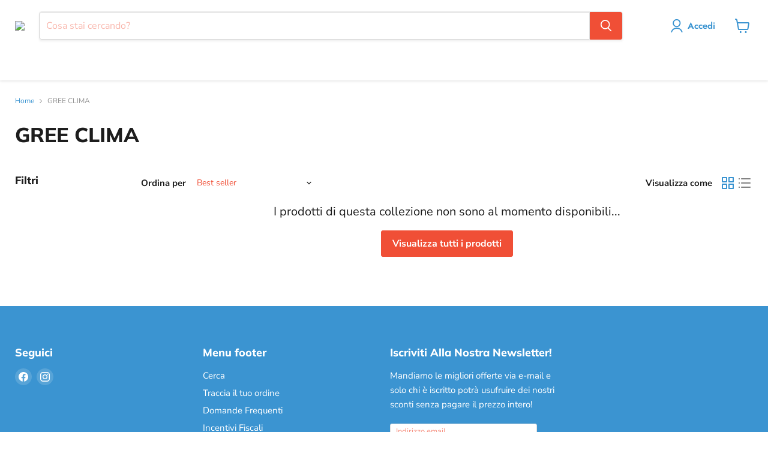

--- FILE ---
content_type: text/html; charset=utf-8
request_url: https://climacal.it/collections/gree
body_size: 45981
content:
<!doctype html>
<html class="no-js no-touch" lang="it"> 
 <head> 
  <script async type="kleecks/javascript">
    window.Store = window.Store || {};
    window.Store.id = 60119384271;
  </script> 
  <meta charset="UTF-8"> 
  <meta http-equiv="x-ua-compatible" content="IE=edge"> 
  <link rel="preconnect" href="https://cdn.shopify.com"> 
  <link rel="preconnect" href="https://fonts.shopifycdn.com"> 
  <link rel="preconnect" href="https://v.shopify.com"> 
  <link rel="preconnect" href="https://cdn.shopifycloud.com"> 
  <title>GREE CLIMA — Climacal</title> 
  <link rel="shortcut icon" href="https://climacal.it/cdn/shop/files/logo-climacal-cerchio-400_6a22c44e-8092-4f99-8be6-cde27ed7d6f3_32x32.png?v=1646927640" type="image/png"> 
  <link rel="canonical" href="https://climacal.it/collections/gree"> 
  <meta name="viewport" content="width=device-width"> 
  <meta property="og:site_name" content="Climacal"> 
  <meta property="og:url" content="https://climacal.it/collections/gree"> 
  <meta property="og:title" content="GREE CLIMA"> 
  <meta property="og:type" content="website"> 
  <meta property="og:description" content="Su Climacal trovi le migliori offerte di caldaie, condizionatori, arredo bagno, rubinetti e molti altri prodotti: scopri ora il catalogo e le offerte."> 
  <meta property="og:image" content="https://climacal.it/cdn/shop/files/logo-climacal-200_162x_2da61590-f385-463a-a10f-a62f1f66a4d1_1204x630.png?v=1643813902"> 
  <meta property="og:image:secure_url" content="https://climacal.it/cdn/shop/files/logo-climacal-200_162x_2da61590-f385-463a-a10f-a62f1f66a4d1_1204x630.png?v=1643813902"> 
  <meta property="og:image:width" content="1204"> 
  <meta property="og:image:height" content="630"> 
  <meta property="og:image:alt" content="Social media image"> 
  <meta name="twitter:title" content="GREE CLIMA"> 
  <meta name="twitter:description" content="Su Climacal trovi le migliori offerte di caldaie, condizionatori, arredo bagno, rubinetti e molti altri prodotti: scopri ora il catalogo e le offerte."> 
  <meta name="twitter:card" content="summary_large_image"> 
  <meta property="twitter:image" content="https://climacal.it/cdn/shop/files/logo-climacal-200_162x_2da61590-f385-463a-a10f-a62f1f66a4d1_1200x600_crop_center.png?v=1643813902"> 
  <meta property="twitter:image:width" content="1200"> 
  <meta property="twitter:image:height" content="600"> 
  <meta property="twitter:image:alt" content="Social media image"> 
  <link rel="preload" href="https://climacal.it/cdn/fonts/jost/jost_n6.ec1178db7a7515114a2d84e3dd680832b7af8b99.woff2" as="font" crossorigin="anonymous"> 
  <link rel="preload" as="style" href="https://climacal.it/cdn/shop/t/23/assets/theme.css?v=91905046368116744131759343899"> 
  <script type="kleecks/javascript">window.performance && window.performance.mark && window.performance.mark('shopify.content_for_header.start');</script>
  <meta name="facebook-domain-verification" content="9ctt0a2lwevk5ffasnqk1vakygrwgk"> 
  <meta name="facebook-domain-verification" content="38eum5fg0ts8l6ul7mxfmxn8q45uf3"> 
  <meta name="google-site-verification" content="uSYG9NK54T7oiR_hGTZxiX2T-8X5R65lgEQtXTa7CGA"> 
  <meta id="shopify-digital-wallet" name="shopify-digital-wallet" content="/60119384271/digital_wallets/dialog"> 
  <meta name="shopify-checkout-api-token" content="087c1bfadeffbed6d18fe765dfef239c"> 
  <meta id="in-context-paypal-metadata" data-shop-id="60119384271" data-venmo-supported="false" data-environment="production" data-locale="it_IT" data-paypal-v4="true" data-currency="EUR"> 
  <link rel="alternate" type="application/atom+xml" title="Feed" href="https://climacal.it/collections/gree.atom"> 
  <link rel="alternate" type="application/json+oembed" href="https://climacal.it/collections/gree.oembed"> 
  <script async src="https://climacal.it/checkouts/internal/preloads.js?locale=it-IT" type="kleecks/javascript"></script> 
  <link rel="preconnect" href="https://shop.app" crossorigin="anonymous"> 
  <script async src="https://shop.app/checkouts/internal/preloads.js?locale=it-IT&amp;shop_id=60119384271" crossorigin="anonymous" type="kleecks/javascript"></script> 
  <script id="apple-pay-shop-capabilities" type="application/json">{"shopId":60119384271,"countryCode":"IT","currencyCode":"EUR","merchantCapabilities":["supports3DS"],"merchantId":"gid:\/\/shopify\/Shop\/60119384271","merchantName":"Climacal","requiredBillingContactFields":["postalAddress","email","phone"],"requiredShippingContactFields":["postalAddress","email","phone"],"shippingType":"shipping","supportedNetworks":["visa","maestro","masterCard","amex"],"total":{"type":"pending","label":"Climacal","amount":"1.00"},"shopifyPaymentsEnabled":true,"supportsSubscriptions":true}</script> 
  <script id="shopify-features" type="application/json">{"accessToken":"087c1bfadeffbed6d18fe765dfef239c","betas":["rich-media-storefront-analytics"],"domain":"climacal.it","predictiveSearch":true,"shopId":60119384271,"locale":"it"}</script> 
  <script type="kleecks/javascript">var Shopify = Shopify || {};
Shopify.shop = "climacal.myshopify.com";
Shopify.locale = "it";
Shopify.currency = {"active":"EUR","rate":"1.0"};
Shopify.country = "IT";
Shopify.theme = {"name":"Copia aggiornata di Copia di Empire 2.0","id":166743998811,"schema_name":"Empire","schema_version":"11.0.0","theme_store_id":838,"role":"main"};
Shopify.theme.handle = "null";
Shopify.theme.style = {"id":null,"handle":null};
Shopify.cdnHost = "climacal.it/cdn";
Shopify.routes = Shopify.routes || {};
Shopify.routes.root = "/";</script> 
  <script type="kleecks/module">!function(o){(o.Shopify=o.Shopify||{}).modules=!0}(window);</script> 
  <script type="kleecks/javascript">!function(o){function n(){var o=[];function n(){o.push(Array.prototype.slice.apply(arguments))}return n.q=o,n}var t=o.Shopify=o.Shopify||{};t.loadFeatures=n(),t.autoloadFeatures=n()}(window);</script> 
  <script type="kleecks/javascript">
  window.ShopifyPay = window.ShopifyPay || {};
  window.ShopifyPay.apiHost = "shop.app\/pay";
  window.ShopifyPay.redirectState = null;
</script> 
  <script id="shop-js-analytics" type="application/json">{"pageType":"collection"}</script> 
  <script defer async type="kleecks/module" src="https://climacal.it/cdn/shopifycloud/shop-js/modules/v2/client.init-shop-cart-sync_dvfQaB1V.it.esm.js"></script> 
  <script defer async type="kleecks/module" src="https://climacal.it/cdn/shopifycloud/shop-js/modules/v2/chunk.common_BW-OJwDu.esm.js"></script> 
  <script defer async type="kleecks/module" src="https://climacal.it/cdn/shopifycloud/shop-js/modules/v2/chunk.modal_CX4jaIRf.esm.js"></script> 
  <script type="kleecks/module">
  await import("//climacal.it/cdn/shopifycloud/shop-js/modules/v2/client.init-shop-cart-sync_dvfQaB1V.it.esm.js");
await import("//climacal.it/cdn/shopifycloud/shop-js/modules/v2/chunk.common_BW-OJwDu.esm.js");
await import("//climacal.it/cdn/shopifycloud/shop-js/modules/v2/chunk.modal_CX4jaIRf.esm.js");

  window.Shopify.SignInWithShop?.initShopCartSync?.({"fedCMEnabled":true,"windoidEnabled":true});

</script> 
  <script type="kleecks/javascript">
  window.Shopify = window.Shopify || {};
  if (!window.Shopify.featureAssets) window.Shopify.featureAssets = {};
  window.Shopify.featureAssets['shop-js'] = {"shop-cart-sync":["modules/v2/client.shop-cart-sync_CGEUFKvL.it.esm.js","modules/v2/chunk.common_BW-OJwDu.esm.js","modules/v2/chunk.modal_CX4jaIRf.esm.js"],"init-fed-cm":["modules/v2/client.init-fed-cm_Q280f13X.it.esm.js","modules/v2/chunk.common_BW-OJwDu.esm.js","modules/v2/chunk.modal_CX4jaIRf.esm.js"],"shop-cash-offers":["modules/v2/client.shop-cash-offers_DoRGZwcj.it.esm.js","modules/v2/chunk.common_BW-OJwDu.esm.js","modules/v2/chunk.modal_CX4jaIRf.esm.js"],"shop-login-button":["modules/v2/client.shop-login-button_DMM6ww0E.it.esm.js","modules/v2/chunk.common_BW-OJwDu.esm.js","modules/v2/chunk.modal_CX4jaIRf.esm.js"],"pay-button":["modules/v2/client.pay-button_B6q2F277.it.esm.js","modules/v2/chunk.common_BW-OJwDu.esm.js","modules/v2/chunk.modal_CX4jaIRf.esm.js"],"shop-button":["modules/v2/client.shop-button_COUnjhWS.it.esm.js","modules/v2/chunk.common_BW-OJwDu.esm.js","modules/v2/chunk.modal_CX4jaIRf.esm.js"],"avatar":["modules/v2/client.avatar_BTnouDA3.it.esm.js"],"init-windoid":["modules/v2/client.init-windoid_CrSLay9H.it.esm.js","modules/v2/chunk.common_BW-OJwDu.esm.js","modules/v2/chunk.modal_CX4jaIRf.esm.js"],"init-shop-for-new-customer-accounts":["modules/v2/client.init-shop-for-new-customer-accounts_BGmSGr-t.it.esm.js","modules/v2/client.shop-login-button_DMM6ww0E.it.esm.js","modules/v2/chunk.common_BW-OJwDu.esm.js","modules/v2/chunk.modal_CX4jaIRf.esm.js"],"init-shop-email-lookup-coordinator":["modules/v2/client.init-shop-email-lookup-coordinator_BMjbsTlQ.it.esm.js","modules/v2/chunk.common_BW-OJwDu.esm.js","modules/v2/chunk.modal_CX4jaIRf.esm.js"],"init-shop-cart-sync":["modules/v2/client.init-shop-cart-sync_dvfQaB1V.it.esm.js","modules/v2/chunk.common_BW-OJwDu.esm.js","modules/v2/chunk.modal_CX4jaIRf.esm.js"],"shop-toast-manager":["modules/v2/client.shop-toast-manager_C1IUOXW7.it.esm.js","modules/v2/chunk.common_BW-OJwDu.esm.js","modules/v2/chunk.modal_CX4jaIRf.esm.js"],"init-customer-accounts":["modules/v2/client.init-customer-accounts_DyWT7tGr.it.esm.js","modules/v2/client.shop-login-button_DMM6ww0E.it.esm.js","modules/v2/chunk.common_BW-OJwDu.esm.js","modules/v2/chunk.modal_CX4jaIRf.esm.js"],"init-customer-accounts-sign-up":["modules/v2/client.init-customer-accounts-sign-up_DR74S9QP.it.esm.js","modules/v2/client.shop-login-button_DMM6ww0E.it.esm.js","modules/v2/chunk.common_BW-OJwDu.esm.js","modules/v2/chunk.modal_CX4jaIRf.esm.js"],"shop-follow-button":["modules/v2/client.shop-follow-button_C7goD_zf.it.esm.js","modules/v2/chunk.common_BW-OJwDu.esm.js","modules/v2/chunk.modal_CX4jaIRf.esm.js"],"checkout-modal":["modules/v2/client.checkout-modal_Cy_s3Hxe.it.esm.js","modules/v2/chunk.common_BW-OJwDu.esm.js","modules/v2/chunk.modal_CX4jaIRf.esm.js"],"shop-login":["modules/v2/client.shop-login_ByWJfYRH.it.esm.js","modules/v2/chunk.common_BW-OJwDu.esm.js","modules/v2/chunk.modal_CX4jaIRf.esm.js"],"lead-capture":["modules/v2/client.lead-capture_B-cWF8Yd.it.esm.js","modules/v2/chunk.common_BW-OJwDu.esm.js","modules/v2/chunk.modal_CX4jaIRf.esm.js"],"payment-terms":["modules/v2/client.payment-terms_B2vYrkY2.it.esm.js","modules/v2/chunk.common_BW-OJwDu.esm.js","modules/v2/chunk.modal_CX4jaIRf.esm.js"]};
</script> 
  <script type="kleecks/javascript">(function() {
  var isLoaded = false;
  function asyncLoad() {
    if (isLoaded) return;
    isLoaded = true;
    var urls = ["https:\/\/cdn.shopify.com\/s\/files\/1\/0601\/1938\/4271\/t\/16\/assets\/booster_eu_cookie_60119384271.js?v=1687871501\u0026shop=climacal.myshopify.com","https:\/\/candyrack.ds-cdn.com\/static\/main.js?shop=climacal.myshopify.com"];
    for (var i = 0; i < urls.length; i++) {
      var s = document.createElement('script');
      s.type = 'text/javascript';
      s.async = true;
      s.src = urls[i];
      var x = document.getElementsByTagName('script')[0];
      x.parentNode.insertBefore(s, x);
    }
  };
  if(window.attachEvent) {
    window.attachEvent('onload', asyncLoad);
  } else {
    window.addEventListener('load', asyncLoad, false);
  }
})();</script> 
  <script id="__st" type="kleecks/javascript">var __st={"a":60119384271,"offset":3600,"reqid":"1648cc4d-7148-489f-82cb-7dd132b66d57-1769393116","pageurl":"climacal.it\/collections\/gree","u":"e51202d418ec","p":"collection","rtyp":"collection","rid":285403250895};</script> 
  <script type="kleecks/javascript">window.ShopifyPaypalV4VisibilityTracking = true;</script> 
  <script id="captcha-bootstrap" type="kleecks/javascript">!function(){'use strict';const t='contact',e='account',n='new_comment',o=[[t,t],['blogs',n],['comments',n],[t,'customer']],c=[[e,'customer_login'],[e,'guest_login'],[e,'recover_customer_password'],[e,'create_customer']],r=t=>t.map((([t,e])=>`form[action*='/${t}']:not([data-nocaptcha='true']) input[name='form_type'][value='${e}']`)).join(','),a=t=>()=>t?[...document.querySelectorAll(t)].map((t=>t.form)):[];function s(){const t=[...o],e=r(t);return a(e)}const i='password',u='form_key',d=['recaptcha-v3-token','g-recaptcha-response','h-captcha-response',i],f=()=>{try{return window.sessionStorage}catch{return}},m='__shopify_v',_=t=>t.elements[u];function p(t,e,n=!1){try{const o=window.sessionStorage,c=JSON.parse(o.getItem(e)),{data:r}=function(t){const{data:e,action:n}=t;return t[m]||n?{data:e,action:n}:{data:t,action:n}}(c);for(const[e,n]of Object.entries(r))t.elements[e]&&(t.elements[e].value=n);n&&o.removeItem(e)}catch(o){console.error('form repopulation failed',{error:o})}}const l='form_type',E='cptcha';function T(t){t.dataset[E]=!0}const w=window,h=w.document,L='Shopify',v='ce_forms',y='captcha';let A=!1;((t,e)=>{const n=(g='f06e6c50-85a8-45c8-87d0-21a2b65856fe',I='https://cdn.shopify.com/shopifycloud/storefront-forms-hcaptcha/ce_storefront_forms_captcha_hcaptcha.v1.5.2.iife.js',D={infoText:'Protetto da hCaptcha',privacyText:'Privacy',termsText:'Termini'},(t,e,n)=>{const o=w[L][v],c=o.bindForm;if(c)return c(t,g,e,D).then(n);var r;o.q.push([[t,g,e,D],n]),r=I,A||(h.body.append(Object.assign(h.createElement('script'),{id:'captcha-provider',async:!0,src:r})),A=!0)});var g,I,D;w[L]=w[L]||{},w[L][v]=w[L][v]||{},w[L][v].q=[],w[L][y]=w[L][y]||{},w[L][y].protect=function(t,e){n(t,void 0,e),T(t)},Object.freeze(w[L][y]),function(t,e,n,w,h,L){const[v,y,A,g]=function(t,e,n){const i=e?o:[],u=t?c:[],d=[...i,...u],f=r(d),m=r(i),_=r(d.filter((([t,e])=>n.includes(e))));return[a(f),a(m),a(_),s()]}(w,h,L),I=t=>{const e=t.target;return e instanceof HTMLFormElement?e:e&&e.form},D=t=>v().includes(t);t.addEventListener('submit',(t=>{const e=I(t);if(!e)return;const n=D(e)&&!e.dataset.hcaptchaBound&&!e.dataset.recaptchaBound,o=_(e),c=g().includes(e)&&(!o||!o.value);(n||c)&&t.preventDefault(),c&&!n&&(function(t){try{if(!f())return;!function(t){const e=f();if(!e)return;const n=_(t);if(!n)return;const o=n.value;o&&e.removeItem(o)}(t);const e=Array.from(Array(32),(()=>Math.random().toString(36)[2])).join('');!function(t,e){_(t)||t.append(Object.assign(document.createElement('input'),{type:'hidden',name:u})),t.elements[u].value=e}(t,e),function(t,e){const n=f();if(!n)return;const o=[...t.querySelectorAll(`input[type='${i}']`)].map((({name:t})=>t)),c=[...d,...o],r={};for(const[a,s]of new FormData(t).entries())c.includes(a)||(r[a]=s);n.setItem(e,JSON.stringify({[m]:1,action:t.action,data:r}))}(t,e)}catch(e){console.error('failed to persist form',e)}}(e),e.submit())}));const S=(t,e)=>{t&&!t.dataset[E]&&(n(t,e.some((e=>e===t))),T(t))};for(const o of['focusin','change'])t.addEventListener(o,(t=>{const e=I(t);D(e)&&S(e,y())}));const B=e.get('form_key'),M=e.get(l),P=B&&M;t.addEventListener('DOMContentLoaded',(()=>{const t=y();if(P)for(const e of t)e.elements[l].value===M&&p(e,B);[...new Set([...A(),...v().filter((t=>'true'===t.dataset.shopifyCaptcha))])].forEach((e=>S(e,t)))}))}(h,new URLSearchParams(w.location.search),n,t,e,['guest_login'])})(!0,!0)}();</script> 
  <script data-source-attribution="shopify.loadfeatures" defer src="https://climacal.it/cdn/shopifycloud/storefront/assets/storefront/load_feature-a0a9edcb.js" crossorigin="anonymous" type="kleecks/javascript"></script> 
  <script crossorigin="anonymous" defer src="https://climacal.it/cdn/shopifycloud/storefront/assets/shopify_pay/storefront-65b4c6d7.js?v=20250812" type="kleecks/javascript"></script> 
  <script data-source-attribution="shopify.dynamic_checkout.dynamic.init" type="kleecks/javascript">var Shopify=Shopify||{};Shopify.PaymentButton=Shopify.PaymentButton||{isStorefrontPortableWallets:!0,init:function(){window.Shopify.PaymentButton.init=function(){};var t=document.createElement("script");t.src="https://climacal.it/cdn/shopifycloud/portable-wallets/latest/portable-wallets.it.js",t.type="module",document.head.appendChild(t)}};
</script> 
  <script data-source-attribution="shopify.dynamic_checkout.buyer_consent" type="kleecks/javascript">
  function portableWalletsHideBuyerConsent(e){var t=document.getElementById("shopify-buyer-consent"),n=document.getElementById("shopify-subscription-policy-button");t&&n&&(t.classList.add("hidden"),t.setAttribute("aria-hidden","true"),n.removeEventListener("click",e))}function portableWalletsShowBuyerConsent(e){var t=document.getElementById("shopify-buyer-consent"),n=document.getElementById("shopify-subscription-policy-button");t&&n&&(t.classList.remove("hidden"),t.removeAttribute("aria-hidden"),n.addEventListener("click",e))}window.Shopify?.PaymentButton&&(window.Shopify.PaymentButton.hideBuyerConsent=portableWalletsHideBuyerConsent,window.Shopify.PaymentButton.showBuyerConsent=portableWalletsShowBuyerConsent);
</script> 
  <script data-source-attribution="shopify.dynamic_checkout.cart.bootstrap" type="kleecks/javascript">document.addEventListener("DOMContentLoaded",(function(){function t(){return document.querySelector("shopify-accelerated-checkout-cart, shopify-accelerated-checkout")}if(t())Shopify.PaymentButton.init();else{new MutationObserver((function(e,n){t()&&(Shopify.PaymentButton.init(),n.disconnect())})).observe(document.body,{childList:!0,subtree:!0})}}));
</script> 
  <link id="shopify-accelerated-checkout-styles" rel="stylesheet" media="screen" href="https://climacal.it/cdn/shopifycloud/portable-wallets/latest/accelerated-checkout-backwards-compat.css" crossorigin="anonymous" type="kleecks/css"> 
  <style id="shopify-accelerated-checkout-cart">#shopify-buyer-consent {
  margin-top: 1em;
  display: inline-block;
  width: 100%;
}

#shopify-buyer-consent.hidden {
  display: none;
}

#shopify-subscription-policy-button {
  background: none;
  border: none;
  padding: 0;
  text-decoration: underline;
  font-size: inherit;
  cursor: pointer;
}

#shopify-subscription-policy-button::before {
  box-shadow: none;
}</style> 
  <script type="kleecks/javascript">window.performance && window.performance.mark && window.performance.mark('shopify.content_for_header.end');</script> 
  <link href="https://climacal.it/cdn/shop/t/23/assets/theme.css?v=91905046368116744131759343899" rel="stylesheet" type="text/css" media="all" no-defer="no-defer"> 
  <script defer type="kleecks/javascript">
      window.Theme = window.Theme || {};
      window.Theme.version = '11.0.0';
      window.Theme.name = 'Empire';
      window.Theme.routes = {
        "root_url": "/",
        "account_url": "/account",
        "account_login_url": "/account/login",
        "account_logout_url": "/account/logout",
        "account_register_url": "/account/register",
        "account_addresses_url": "/account/addresses",
        "collections_url": "/collections",
        "all_products_collection_url": "/collections/all",
        "search_url": "/search",
        "predictive_search_url": "/search/suggest",
        "cart_url": "/cart",
        "cart_add_url": "/cart/add",
        "cart_change_url": "/cart/change",
        "cart_clear_url": "/cart/clear",
        "product_recommendations_url": "/recommendations/products",
      };
    </script> <!-- Google Tag Manager -->
  <meta name="facebook-domain-verification" content="9ctt0a2lwevk5ffasnqk1vakygrwgk"> 
  <meta name="google-site-verification" content="tsuu3EqQJnP9qsFNd5CgortFRmIa25j9RyaqUKZIagk"> <!-- BEGIN app block: shopify://apps/buddha-mega-menu-navigation/blocks/megamenu/dbb4ce56-bf86-4830-9b3d-16efbef51c6f --> 
  <script type="kleecks/javascript">
        var productImageAndPrice = [],
            collectionImages = [],
            articleImages = [],
            mmLivIcons = false,
            mmFlipClock = false,
            mmFixesUseJquery = false,
            mmNumMMI = 8,
            mmSchemaTranslation = {},
            mmMenuStrings =  {"menuStrings":{"default":{"CLIMATIZZAZIONE":"CLIMATIZZAZIONE","CLIMATIZZATORI":"CLIMATIZZATORI","MONO SPLIT":"MONO SPLIT","DUAL SPLIT":"DUAL SPLIT","TRIAL SPLIT ":"TRIAL SPLIT ","QUADRI SPLIT":"QUADRI SPLIT","LINEA COMMERCIALE ":"LINEA COMMERCIALE ","POMPE DI CALORE":"POMPE DI CALORE","MONOBLOCCO":"MONOBLOCCO","ACCESSORI POMPE DI CALORE ":"ACCESSORI POMPE DI CALORE ","VENTICONVETTORI FANCOIL":"VENTICONVETTORI FANCOIL","VENTILCONVETTORI DA INCASSO ":"VENTILCONVETTORI DA INCASSO ","VENTILCONVETTORI A PARETE ":"VENTILCONVETTORI A PARETE ","ACCESSORI VENTILCONVETTORI":"ACCESSORI VENTILCONVETTORI","COMPONENTI IMPIANTO DI CLIMATIZZAZIONE":"COMPONENTI IMPIANTO DI CLIMATIZZAZIONE","TRATTAMENTO ARIA ":"TRATTAMENTO ARIA ","BARRIERE D'ARIA":"BARRIERE D'ARIA","TUBAZIONI CAPPA ":"TUBAZIONI CAPPA ","ASPIRATORI ":"ASPIRATORI ","DIFFUSIONE E VENTILAZIONE":"DIFFUSIONE E VENTILAZIONE","RISCALDAMENTO":"RISCALDAMENTO","CALDAIE ":"CALDAIE ","CALDAIE A CONDENSAZIONE ":"CALDAIE A CONDENSAZIONE ","ACCESSORI CALDAIE ":"ACCESSORI CALDAIE ","RICAMBI CALDAIE ":"RICAMBI CALDAIE ","SCALDABAGNI ":"SCALDABAGNI ","SCALDABAGNI A GAS ":"SCALDABAGNI A GAS ","SCALDABAGNI A POMPA DI CALORE ":"SCALDABAGNI A POMPA DI CALORE ","SCALDABAGNI ELETTRICI ":"SCALDABAGNI ELETTRICI ","ACCESSORI SCALDABAGNI":"ACCESSORI SCALDABAGNI","STUFE E CALDAIE A PELLET":"STUFE E CALDAIE A PELLET","STUFE A PELLET":"STUFE A PELLET","CALDAIE A PELLET":"CALDAIE A PELLET","TERMOSTUFE A PELLET":"TERMOSTUFE A PELLET","RADIATORI E TERMOARREDI":"RADIATORI E TERMOARREDI","RADIATORI ":"RADIATORI ","TERMOARREDI":"TERMOARREDI","ACCESSORI RADIATORI":"ACCESSORI RADIATORI","COMPONENTI IMPIANTO DI RISCALDAMENTO":"COMPONENTI IMPIANTO DI RISCALDAMENTO","SOLARE TERMICO":"SOLARE TERMICO","ELETTRICO":"ELETTRICO","IMPIANTISTICA":"IMPIANTISTICA","QUADRI ELETTRICI":"QUADRI ELETTRICI","DIFFERENZIALI E MAGNETOTERMICI":"DIFFERENZIALI E MAGNETOTERMICI","rrrrr":"rrrrr","FUSIBILI E PORTAFUSIBILI":"FUSIBILI E PORTAFUSIBILI","SERIE CIVILE":"SERIE CIVILE","IMPIANTI ELETTRICI":"IMPIANTI ELETTRICI","CENTRALINI MODULARI":"CENTRALINI MODULARI","FOTOVOLTAICO":"FOTOVOLTAICO","INVERTER":"INVERTER","ACCESSORI ":"ACCESSORI ","CITOFONI E VIDEOCITOFONI":"CITOFONI E VIDEOCITOFONI","ILLUMINAZIONE":"ILLUMINAZIONE","LAMPADINE A LED":"LAMPADINE A LED","LAMPADE DI EMERGENZA":"LAMPADE DI EMERGENZA","ILLUMINAZIONE DA ESTERNO":"ILLUMINAZIONE DA ESTERNO","CAVO E FILO UNIPOLARE":"CAVO E FILO UNIPOLARE","ANTENNISTICA":"ANTENNISTICA","AMPLIFICATORI E CENTRALINI":"AMPLIFICATORI E CENTRALINI","DISTRIBUZIONE":"DISTRIBUZIONE","ANTENNE E PARABOLE":"ANTENNE E PARABOLE","STAFFE - PALI - CONNETTORI":"STAFFE - PALI - CONNETTORI","ALIMENTATORI":"ALIMENTATORI","GENERATORI DI CORRENTE":"GENERATORI DI CORRENTE","UPS":"UPS","AUTOMAZIONE":"AUTOMAZIONE","MOTORI PER CANCELLI":"MOTORI PER CANCELLI","RICAMBI E ACCESSORI":"RICAMBI E ACCESSORI","IDRAULICA":"IDRAULICA","ELETTROPOMPE ":"ELETTROPOMPE ","CENTRIFUGHE ":"CENTRIFUGHE ","AUTOADESCANTI ":"AUTOADESCANTI ","SOMMERSE":"SOMMERSE","CIRCOLATORI":"CIRCOLATORI","ACCESSORI ELETTROPOMPE":"ACCESSORI ELETTROPOMPE","TRITURATORI WC":"TRITURATORI WC","GIARDINAGGIO ":"GIARDINAGGIO ","TRATTAMENTO ACQUE":"TRATTAMENTO ACQUE","ADDOLCITORI ":"ADDOLCITORI ","FILTRI DI SICUREZZA":"FILTRI DI SICUREZZA","LAVAGGIO E PROTEZIONE IMPIANTI":"LAVAGGIO E PROTEZIONE IMPIANTI","PRODOTTI CHIMICI":"PRODOTTI CHIMICI","ANTINCENDIO ":"ANTINCENDIO ","ARREDO BAGNO":"ARREDO BAGNO","RUBINETTERIA":"RUBINETTERIA","LAVABO":"LAVABO","BIDET":"BIDET","DOCCIA":"DOCCIA","VASCA":"VASCA","CUCINA":"CUCINA","CASSETTE DI SCARICO":"CASSETTE DI SCARICO","CASSETTE DA INCASSO":"CASSETTE DA INCASSO","CASSETTE DA ESTERNO":"CASSETTE DA ESTERNO","RICAMBI CASSETTE":"RICAMBI CASSETTE","ACCESSORI BAGNO":"ACCESSORI BAGNO","SALISCENDI E COLONNE DOCCIA":"SALISCENDI E COLONNE DOCCIA","REFRIGERAZIONE":"REFRIGERAZIONE","COMPRESSORI":"COMPRESSORI","MOTORI PENTAVALENTI ":"MOTORI PENTAVALENTI ","VENTOLE ":"VENTOLE ","VENTOLE ASSIALI ":"VENTOLE ASSIALI ","VENTOLE COMPATTE":"VENTOLE COMPATTE","VENTOLE TANGENZIALI ":"VENTOLE TANGENZIALI ","RICAMBI E COMPONENTI":"RICAMBI E COMPONENTI","ATTREZZATURA":"ATTREZZATURA","CONDIZIONAMENTO":"CONDIZIONAMENTO","ATTREZZATURA TERMOIDRAULICA":"ATTREZZATURA TERMOIDRAULICA","ATTREZZATURA ELETTRICA":"ATTREZZATURA ELETTRICA","ELETTROUTENSILI":"ELETTROUTENSILI","ACCESSORI ATTREZZATURA":"ACCESSORI ATTREZZATURA","BRAND":"BRAND"}},"additional":{"default":{}}} ,
            mmShopLocale = "it",
            mmShopLocaleCollectionsRoute = "/collections",
            mmSchemaDesignJSON = [{"action":"menu-select","value":"mm-automatic"},{"action":"design","setting":"font_family","value":"Default"},{"action":"design","setting":"font_size","value":"13px"},{"action":"design","setting":"text_color","value":"#222222"},{"action":"design","setting":"link_hover_color","value":"#0da19a"},{"action":"design","setting":"link_color","value":"#4e4e4e"},{"action":"design","setting":"background_hover_color","value":"#f9f9f9"},{"action":"design","setting":"background_color","value":"#ffffff"},{"action":"design","setting":"price_color","value":"#0da19a"},{"action":"design","setting":"contact_right_btn_text_color","value":"#ffffff"},{"action":"design","setting":"contact_right_btn_bg_color","value":"#3A3A3A"},{"action":"design","setting":"contact_left_bg_color","value":"#3A3A3A"},{"action":"design","setting":"contact_left_alt_color","value":"#CCCCCC"},{"action":"design","setting":"contact_left_text_color","value":"#f1f1f0"},{"action":"design","setting":"addtocart_enable","value":"true"},{"action":"design","setting":"addtocart_text_color","value":"#333333"},{"action":"design","setting":"addtocart_background_color","value":"#ffffff"},{"action":"design","setting":"addtocart_text_hover_color","value":"#ffffff"},{"action":"design","setting":"addtocart_background_hover_color","value":"#0da19a"},{"action":"design","setting":"countdown_color","value":"#ffffff"},{"action":"design","setting":"countdown_background_color","value":"#333333"},{"action":"design","setting":"vertical_font_family","value":"Default"},{"action":"design","setting":"vertical_font_size","value":"13px"},{"action":"design","setting":"vertical_text_color","value":"#ffffff"},{"action":"design","setting":"vertical_link_color","value":"#ffffff"},{"action":"design","setting":"vertical_link_hover_color","value":"#ffffff"},{"action":"design","setting":"vertical_price_color","value":"#ffffff"},{"action":"design","setting":"vertical_contact_right_btn_text_color","value":"#ffffff"},{"action":"design","setting":"vertical_addtocart_enable","value":"true"},{"action":"design","setting":"vertical_addtocart_text_color","value":"#ffffff"},{"action":"design","setting":"vertical_countdown_color","value":"#ffffff"},{"action":"design","setting":"vertical_countdown_background_color","value":"#333333"},{"action":"design","setting":"vertical_background_color","value":"#017b86"},{"action":"design","setting":"vertical_addtocart_background_color","value":"#333333"},{"action":"design","setting":"vertical_contact_right_btn_bg_color","value":"#333333"},{"action":"design","setting":"vertical_contact_left_alt_color","value":"#333333"}],
            mmDomChangeSkipUl = "",
            buddhaMegaMenuShop = "climacal.myshopify.com",
            mmWireframeCompression = "0",
            mmExtensionAssetUrl = "https://cdn.shopify.com/extensions/019abe06-4a3f-7763-88da-170e1b54169b/mega-menu-151/assets/";var bestSellersHTML = '';var newestProductsHTML = '';/* get link lists api */
        var linkLists={"main-menu" : {"title":"Menu principale", "items":["/collections/climatizzazione","/collections/riscaldamento","/collections/refrigerazione-1","/collections/termoidraulica","/collections/arredo-bagno",]},"footer" : {"title":"Menu footer", "items":["/search","/pages/traccia-il-tuo-ordine","/pages/domande-frequenti","/pages/incentivi-fiscali","/pages/chi-siamo","/pages/termini-e-condizioni-duso","/pages/privacy-policy","/pages/contact","/policies/terms-of-service","/pages/politiche-di-rimborso","/policies/refund-policy",]},"customer-account-main-menu" : {"title":"Menu principale dell&#39;account cliente", "items":["/","https://shopify.com/60119384271/account/orders?locale=it&amp;region_country=IT",]},};/*ENDPARSE*/

        linkLists["force-mega-menu"]={};linkLists["force-mega-menu"].title="Empire Theme - Mega Menu";linkLists["force-mega-menu"].items=[1];

        /* set product prices *//* get the collection images *//* get the article images *//* customer fixes */
        var mmThemeFixesBefore = function(){ if (selectedMenu=="force-mega-menu" && tempMenuObject.u.matches(".site-navigation>.navmenu:first-child,.mobile-nav-content>.navmenu")) { tempMenuObject.forceMenu = true; tempMenuObject.liClasses = "navmenu-item navmenu-basic__item"; tempMenuObject.aClasses = "navmenu-link navmenu-link-depth-1"; tempMenuObject.liItems = tempMenuObject.u.children; } mmAddStyle(" ul > li.buddha-menu-item { z-index: 98 !important; } ul > li.buddha-menu-item:hover { z-index: 99 !important; } ul > li.buddha-menu-item.mega-hover { z-index: 99 !important; } ", "themeScript"); }; 
        

        var mmWireframe = {"html" : "<li class=\"buddha-menu-item\" itemId=\"d6i4c\"  ><a data-href=\"/collections/climatizzazione\" href=\"/collections/climatizzazione\" aria-label=\"CLIMATIZZAZIONE\" data-no-instant=\"\" onclick=\"mmGoToPage(this, event); return false;\"  ><span class=\"mm-title\">CLIMATIZZAZIONE</span><i class=\"mm-arrow mm-angle-down\" aria-hidden=\"true\"></i><span class=\"toggle-menu-btn\" style=\"display:none;\" title=\"Toggle menu\" onclick=\"return toggleSubmenu(this)\"><span class=\"mm-arrow-icon\"><span class=\"bar-one\"></span><span class=\"bar-two\"></span></span></span></a><ul class=\"mm-submenu tree  small \"><li data-href=\"/collections/climatizzatori-1\" href=\"/collections/climatizzatori-1\" aria-label=\"CLIMATIZZATORI\" data-no-instant=\"\" onclick=\"mmGoToPage(this, event); return false;\"  ><a data-href=\"/collections/climatizzatori-1\" href=\"/collections/climatizzatori-1\" aria-label=\"CLIMATIZZATORI\" data-no-instant=\"\" onclick=\"mmGoToPage(this, event); return false;\"  ><span class=\"mm-title\">CLIMATIZZATORI</span><i class=\"mm-arrow mm-angle-down\" aria-hidden=\"true\"></i><span class=\"toggle-menu-btn\" style=\"display:none;\" title=\"Toggle menu\" onclick=\"return toggleSubmenu(this)\"><span class=\"mm-arrow-icon\"><span class=\"bar-one\"></span><span class=\"bar-two\"></span></span></span></a><ul class=\"mm-submenu tree  small mm-last-level\"><li data-href=\"/collections/mono-split\" href=\"/collections/mono-split\" aria-label=\"MONO SPLIT\" data-no-instant=\"\" onclick=\"mmGoToPage(this, event); return false;\"  ><a data-href=\"/collections/mono-split\" href=\"/collections/mono-split\" aria-label=\"MONO SPLIT\" data-no-instant=\"\" onclick=\"mmGoToPage(this, event); return false;\"  ><span class=\"mm-title\">MONO SPLIT</span></a></li><li data-href=\"/collections/dual-split\" href=\"/collections/dual-split\" aria-label=\"DUAL SPLIT\" data-no-instant=\"\" onclick=\"mmGoToPage(this, event); return false;\"  ><a data-href=\"/collections/dual-split\" href=\"/collections/dual-split\" aria-label=\"DUAL SPLIT\" data-no-instant=\"\" onclick=\"mmGoToPage(this, event); return false;\"  ><span class=\"mm-title\">DUAL SPLIT</span></a></li><li data-href=\"/collections/trial-split\" href=\"/collections/trial-split\" aria-label=\"TRIAL SPLIT \" data-no-instant=\"\" onclick=\"mmGoToPage(this, event); return false;\"  ><a data-href=\"/collections/trial-split\" href=\"/collections/trial-split\" aria-label=\"TRIAL SPLIT \" data-no-instant=\"\" onclick=\"mmGoToPage(this, event); return false;\"  ><span class=\"mm-title\">TRIAL SPLIT</span></a></li><li data-href=\"/collections/quadri-split\" href=\"/collections/quadri-split\" aria-label=\"QUADRI SPLIT\" data-no-instant=\"\" onclick=\"mmGoToPage(this, event); return false;\"  ><a data-href=\"/collections/quadri-split\" href=\"/collections/quadri-split\" aria-label=\"QUADRI SPLIT\" data-no-instant=\"\" onclick=\"mmGoToPage(this, event); return false;\"  ><span class=\"mm-title\">QUADRI SPLIT</span></a></li><li data-href=\"/collections/linea-commerciale\" href=\"/collections/linea-commerciale\" aria-label=\"LINEA COMMERCIALE \" data-no-instant=\"\" onclick=\"mmGoToPage(this, event); return false;\"  ><a data-href=\"/collections/linea-commerciale\" href=\"/collections/linea-commerciale\" aria-label=\"LINEA COMMERCIALE \" data-no-instant=\"\" onclick=\"mmGoToPage(this, event); return false;\"  ><span class=\"mm-title\">LINEA COMMERCIALE</span></a></li></ul></li><li data-href=\"/collections/pompe-di-calore-mini-chiller\" href=\"/collections/pompe-di-calore-mini-chiller\" aria-label=\"POMPE DI CALORE\" data-no-instant=\"\" onclick=\"mmGoToPage(this, event); return false;\"  ><a data-href=\"/collections/pompe-di-calore-mini-chiller\" href=\"/collections/pompe-di-calore-mini-chiller\" aria-label=\"POMPE DI CALORE\" data-no-instant=\"\" onclick=\"mmGoToPage(this, event); return false;\"  ><span class=\"mm-title\">POMPE DI CALORE</span><i class=\"mm-arrow mm-angle-down\" aria-hidden=\"true\"></i><span class=\"toggle-menu-btn\" style=\"display:none;\" title=\"Toggle menu\" onclick=\"return toggleSubmenu(this)\"><span class=\"mm-arrow-icon\"><span class=\"bar-one\"></span><span class=\"bar-two\"></span></span></span></a><ul class=\"mm-submenu tree  small mm-last-level\"><li data-href=\"/collections/monoblocco\" href=\"/collections/monoblocco\" aria-label=\"MONOBLOCCO\" data-no-instant=\"\" onclick=\"mmGoToPage(this, event); return false;\"  ><a data-href=\"/collections/monoblocco\" href=\"/collections/monoblocco\" aria-label=\"MONOBLOCCO\" data-no-instant=\"\" onclick=\"mmGoToPage(this, event); return false;\"  ><span class=\"mm-title\">MONOBLOCCO</span></a></li><li data-href=\"/collections/accessori-pompe-di-calore\" href=\"/collections/accessori-pompe-di-calore\" aria-label=\"ACCESSORI POMPE DI CALORE \" data-no-instant=\"\" onclick=\"mmGoToPage(this, event); return false;\"  ><a data-href=\"/collections/accessori-pompe-di-calore\" href=\"/collections/accessori-pompe-di-calore\" aria-label=\"ACCESSORI POMPE DI CALORE \" data-no-instant=\"\" onclick=\"mmGoToPage(this, event); return false;\"  ><span class=\"mm-title\">ACCESSORI POMPE DI CALORE</span></a></li></ul></li><li data-href=\"/collections/ventilconvettori-fancoil\" href=\"/collections/ventilconvettori-fancoil\" aria-label=\"VENTICONVETTORI FANCOIL\" data-no-instant=\"\" onclick=\"mmGoToPage(this, event); return false;\"  ><a data-href=\"/collections/ventilconvettori-fancoil\" href=\"/collections/ventilconvettori-fancoil\" aria-label=\"VENTICONVETTORI FANCOIL\" data-no-instant=\"\" onclick=\"mmGoToPage(this, event); return false;\"  ><span class=\"mm-title\">VENTICONVETTORI FANCOIL</span><i class=\"mm-arrow mm-angle-down\" aria-hidden=\"true\"></i><span class=\"toggle-menu-btn\" style=\"display:none;\" title=\"Toggle menu\" onclick=\"return toggleSubmenu(this)\"><span class=\"mm-arrow-icon\"><span class=\"bar-one\"></span><span class=\"bar-two\"></span></span></span></a><ul class=\"mm-submenu tree  small mm-last-level\"><li data-href=\"/collections/ventilconvettori-da-incasso\" href=\"/collections/ventilconvettori-da-incasso\" aria-label=\"VENTILCONVETTORI DA INCASSO \" data-no-instant=\"\" onclick=\"mmGoToPage(this, event); return false;\"  ><a data-href=\"/collections/ventilconvettori-da-incasso\" href=\"/collections/ventilconvettori-da-incasso\" aria-label=\"VENTILCONVETTORI DA INCASSO \" data-no-instant=\"\" onclick=\"mmGoToPage(this, event); return false;\"  ><span class=\"mm-title\">VENTILCONVETTORI DA INCASSO</span></a></li><li data-href=\"/collections/ventilconvettori-a-parete\" href=\"/collections/ventilconvettori-a-parete\" aria-label=\"VENTILCONVETTORI A PARETE \" data-no-instant=\"\" onclick=\"mmGoToPage(this, event); return false;\"  ><a data-href=\"/collections/ventilconvettori-a-parete\" href=\"/collections/ventilconvettori-a-parete\" aria-label=\"VENTILCONVETTORI A PARETE \" data-no-instant=\"\" onclick=\"mmGoToPage(this, event); return false;\"  ><span class=\"mm-title\">VENTILCONVETTORI A PARETE</span></a></li><li data-href=\"/collections/accessori-ventilconvettori\" href=\"/collections/accessori-ventilconvettori\" aria-label=\"ACCESSORI VENTILCONVETTORI\" data-no-instant=\"\" onclick=\"mmGoToPage(this, event); return false;\"  ><a data-href=\"/collections/accessori-ventilconvettori\" href=\"/collections/accessori-ventilconvettori\" aria-label=\"ACCESSORI VENTILCONVETTORI\" data-no-instant=\"\" onclick=\"mmGoToPage(this, event); return false;\"  ><span class=\"mm-title\">ACCESSORI VENTILCONVETTORI</span></a></li></ul></li><li data-href=\"/collections/componenti-impianto-di-climatizzazione\" href=\"/collections/componenti-impianto-di-climatizzazione\" aria-label=\"COMPONENTI IMPIANTO DI CLIMATIZZAZIONE\" data-no-instant=\"\" onclick=\"mmGoToPage(this, event); return false;\"  ><a data-href=\"/collections/componenti-impianto-di-climatizzazione\" href=\"/collections/componenti-impianto-di-climatizzazione\" aria-label=\"COMPONENTI IMPIANTO DI CLIMATIZZAZIONE\" data-no-instant=\"\" onclick=\"mmGoToPage(this, event); return false;\"  ><span class=\"mm-title\">COMPONENTI IMPIANTO DI CLIMATIZZAZIONE</span></a></li><li data-href=\"/collections/trattamento-aria\" href=\"/collections/trattamento-aria\" aria-label=\"TRATTAMENTO ARIA \" data-no-instant=\"\" onclick=\"mmGoToPage(this, event); return false;\"  ><a data-href=\"/collections/trattamento-aria\" href=\"/collections/trattamento-aria\" aria-label=\"TRATTAMENTO ARIA \" data-no-instant=\"\" onclick=\"mmGoToPage(this, event); return false;\"  ><span class=\"mm-title\">TRATTAMENTO ARIA</span><i class=\"mm-arrow mm-angle-down\" aria-hidden=\"true\"></i><span class=\"toggle-menu-btn\" style=\"display:none;\" title=\"Toggle menu\" onclick=\"return toggleSubmenu(this)\"><span class=\"mm-arrow-icon\"><span class=\"bar-one\"></span><span class=\"bar-two\"></span></span></span></a><ul class=\"mm-submenu tree  small mm-last-level\"><li data-href=\"/collections/barriere-daria\" href=\"/collections/barriere-daria\" aria-label=\"BARRIERE D'ARIA\" data-no-instant=\"\" onclick=\"mmGoToPage(this, event); return false;\"  ><a data-href=\"/collections/barriere-daria\" href=\"/collections/barriere-daria\" aria-label=\"BARRIERE D'ARIA\" data-no-instant=\"\" onclick=\"mmGoToPage(this, event); return false;\"  ><span class=\"mm-title\">BARRIERE D'ARIA</span></a></li><li data-href=\"/collections/tubazioni-cappa\" href=\"/collections/tubazioni-cappa\" aria-label=\"TUBAZIONI CAPPA \" data-no-instant=\"\" onclick=\"mmGoToPage(this, event); return false;\"  ><a data-href=\"/collections/tubazioni-cappa\" href=\"/collections/tubazioni-cappa\" aria-label=\"TUBAZIONI CAPPA \" data-no-instant=\"\" onclick=\"mmGoToPage(this, event); return false;\"  ><span class=\"mm-title\">TUBAZIONI CAPPA</span></a></li><li data-href=\"/collections/aspiratori\" href=\"/collections/aspiratori\" aria-label=\"ASPIRATORI \" data-no-instant=\"\" onclick=\"mmGoToPage(this, event); return false;\"  ><a data-href=\"/collections/aspiratori\" href=\"/collections/aspiratori\" aria-label=\"ASPIRATORI \" data-no-instant=\"\" onclick=\"mmGoToPage(this, event); return false;\"  ><span class=\"mm-title\">ASPIRATORI</span></a></li><li data-href=\"/collections/diffusione-e-ventilazione\" href=\"/collections/diffusione-e-ventilazione\" aria-label=\"DIFFUSIONE E VENTILAZIONE\" data-no-instant=\"\" onclick=\"mmGoToPage(this, event); return false;\"  ><a data-href=\"/collections/diffusione-e-ventilazione\" href=\"/collections/diffusione-e-ventilazione\" aria-label=\"DIFFUSIONE E VENTILAZIONE\" data-no-instant=\"\" onclick=\"mmGoToPage(this, event); return false;\"  ><span class=\"mm-title\">DIFFUSIONE E VENTILAZIONE</span></a></li></ul></li></ul></li><li class=\"buddha-menu-item\" itemId=\"NpWbl\"  ><a data-href=\"/collections/riscaldamento\" href=\"/collections/riscaldamento\" aria-label=\"RISCALDAMENTO\" data-no-instant=\"\" onclick=\"mmGoToPage(this, event); return false;\"  ><span class=\"mm-title\">RISCALDAMENTO</span><i class=\"mm-arrow mm-angle-down\" aria-hidden=\"true\"></i><span class=\"toggle-menu-btn\" style=\"display:none;\" title=\"Toggle menu\" onclick=\"return toggleSubmenu(this)\"><span class=\"mm-arrow-icon\"><span class=\"bar-one\"></span><span class=\"bar-two\"></span></span></span></a><ul class=\"mm-submenu tree  small \"><li data-href=\"/collections/caldaie\" href=\"/collections/caldaie\" aria-label=\"CALDAIE \" data-no-instant=\"\" onclick=\"mmGoToPage(this, event); return false;\"  ><a data-href=\"/collections/caldaie\" href=\"/collections/caldaie\" aria-label=\"CALDAIE \" data-no-instant=\"\" onclick=\"mmGoToPage(this, event); return false;\"  ><span class=\"mm-title\">CALDAIE</span><i class=\"mm-arrow mm-angle-down\" aria-hidden=\"true\"></i><span class=\"toggle-menu-btn\" style=\"display:none;\" title=\"Toggle menu\" onclick=\"return toggleSubmenu(this)\"><span class=\"mm-arrow-icon\"><span class=\"bar-one\"></span><span class=\"bar-two\"></span></span></span></a><ul class=\"mm-submenu tree  small mm-last-level\"><li data-href=\"/collections/caldaie-a-condensazione\" href=\"/collections/caldaie-a-condensazione\" aria-label=\"CALDAIE A CONDENSAZIONE \" data-no-instant=\"\" onclick=\"mmGoToPage(this, event); return false;\"  ><a data-href=\"/collections/caldaie-a-condensazione\" href=\"/collections/caldaie-a-condensazione\" aria-label=\"CALDAIE A CONDENSAZIONE \" data-no-instant=\"\" onclick=\"mmGoToPage(this, event); return false;\"  ><span class=\"mm-title\">CALDAIE A CONDENSAZIONE</span></a></li><li data-href=\"/collections/accessori-riscaldamento\" href=\"/collections/accessori-riscaldamento\" aria-label=\"ACCESSORI CALDAIE \" data-no-instant=\"\" onclick=\"mmGoToPage(this, event); return false;\"  ><a data-href=\"/collections/accessori-riscaldamento\" href=\"/collections/accessori-riscaldamento\" aria-label=\"ACCESSORI CALDAIE \" data-no-instant=\"\" onclick=\"mmGoToPage(this, event); return false;\"  ><span class=\"mm-title\">ACCESSORI CALDAIE</span></a></li><li data-href=\"/collections/ricambi-caldaie\" href=\"/collections/ricambi-caldaie\" aria-label=\"RICAMBI CALDAIE \" data-no-instant=\"\" onclick=\"mmGoToPage(this, event); return false;\"  ><a data-href=\"/collections/ricambi-caldaie\" href=\"/collections/ricambi-caldaie\" aria-label=\"RICAMBI CALDAIE \" data-no-instant=\"\" onclick=\"mmGoToPage(this, event); return false;\"  ><span class=\"mm-title\">RICAMBI CALDAIE</span></a></li></ul></li><li data-href=\"/collections/scaldabagni\" href=\"/collections/scaldabagni\" aria-label=\"SCALDABAGNI \" data-no-instant=\"\" onclick=\"mmGoToPage(this, event); return false;\"  ><a data-href=\"/collections/scaldabagni\" href=\"/collections/scaldabagni\" aria-label=\"SCALDABAGNI \" data-no-instant=\"\" onclick=\"mmGoToPage(this, event); return false;\"  ><span class=\"mm-title\">SCALDABAGNI</span><i class=\"mm-arrow mm-angle-down\" aria-hidden=\"true\"></i><span class=\"toggle-menu-btn\" style=\"display:none;\" title=\"Toggle menu\" onclick=\"return toggleSubmenu(this)\"><span class=\"mm-arrow-icon\"><span class=\"bar-one\"></span><span class=\"bar-two\"></span></span></span></a><ul class=\"mm-submenu tree  small mm-last-level\"><li data-href=\"/collections/scaldabagni-a-gas\" href=\"/collections/scaldabagni-a-gas\" aria-label=\"SCALDABAGNI A GAS \" data-no-instant=\"\" onclick=\"mmGoToPage(this, event); return false;\"  ><a data-href=\"/collections/scaldabagni-a-gas\" href=\"/collections/scaldabagni-a-gas\" aria-label=\"SCALDABAGNI A GAS \" data-no-instant=\"\" onclick=\"mmGoToPage(this, event); return false;\"  ><span class=\"mm-title\">SCALDABAGNI A GAS</span></a></li><li data-href=\"/collections/scaldabagni-a-pompa-di-calore\" href=\"/collections/scaldabagni-a-pompa-di-calore\" aria-label=\"SCALDABAGNI A POMPA DI CALORE \" data-no-instant=\"\" onclick=\"mmGoToPage(this, event); return false;\"  ><a data-href=\"/collections/scaldabagni-a-pompa-di-calore\" href=\"/collections/scaldabagni-a-pompa-di-calore\" aria-label=\"SCALDABAGNI A POMPA DI CALORE \" data-no-instant=\"\" onclick=\"mmGoToPage(this, event); return false;\"  ><span class=\"mm-title\">SCALDABAGNI A POMPA DI CALORE</span></a></li><li data-href=\"/collections/scaldabagni-elettrici\" href=\"/collections/scaldabagni-elettrici\" aria-label=\"SCALDABAGNI ELETTRICI \" data-no-instant=\"\" onclick=\"mmGoToPage(this, event); return false;\"  ><a data-href=\"/collections/scaldabagni-elettrici\" href=\"/collections/scaldabagni-elettrici\" aria-label=\"SCALDABAGNI ELETTRICI \" data-no-instant=\"\" onclick=\"mmGoToPage(this, event); return false;\"  ><span class=\"mm-title\">SCALDABAGNI ELETTRICI</span></a></li><li data-href=\"/collections/accessori-scaldabagni\" href=\"/collections/accessori-scaldabagni\" aria-label=\"ACCESSORI SCALDABAGNI\" data-no-instant=\"\" onclick=\"mmGoToPage(this, event); return false;\"  ><a data-href=\"/collections/accessori-scaldabagni\" href=\"/collections/accessori-scaldabagni\" aria-label=\"ACCESSORI SCALDABAGNI\" data-no-instant=\"\" onclick=\"mmGoToPage(this, event); return false;\"  ><span class=\"mm-title\">ACCESSORI SCALDABAGNI</span></a></li></ul></li><li data-href=\"/collections/stufe-e-caldaie-a-pellet\" href=\"/collections/stufe-e-caldaie-a-pellet\" aria-label=\"STUFE E CALDAIE A PELLET\" data-no-instant=\"\" onclick=\"mmGoToPage(this, event); return false;\"  ><a data-href=\"/collections/stufe-e-caldaie-a-pellet\" href=\"/collections/stufe-e-caldaie-a-pellet\" aria-label=\"STUFE E CALDAIE A PELLET\" data-no-instant=\"\" onclick=\"mmGoToPage(this, event); return false;\"  ><span class=\"mm-title\">STUFE E CALDAIE A PELLET</span><i class=\"mm-arrow mm-angle-down\" aria-hidden=\"true\"></i><span class=\"toggle-menu-btn\" style=\"display:none;\" title=\"Toggle menu\" onclick=\"return toggleSubmenu(this)\"><span class=\"mm-arrow-icon\"><span class=\"bar-one\"></span><span class=\"bar-two\"></span></span></span></a><ul class=\"mm-submenu tree  small mm-last-level\"><li data-href=\"/collections/stufe-a-pellet\" href=\"/collections/stufe-a-pellet\" aria-label=\"STUFE A PELLET\" data-no-instant=\"\" onclick=\"mmGoToPage(this, event); return false;\"  ><a data-href=\"/collections/stufe-a-pellet\" href=\"/collections/stufe-a-pellet\" aria-label=\"STUFE A PELLET\" data-no-instant=\"\" onclick=\"mmGoToPage(this, event); return false;\"  ><span class=\"mm-title\">STUFE A PELLET</span></a></li><li data-href=\"/collections/stufe-e-camini\" href=\"/collections/stufe-e-camini\" aria-label=\"CALDAIE A PELLET\" data-no-instant=\"\" onclick=\"mmGoToPage(this, event); return false;\"  ><a data-href=\"/collections/stufe-e-camini\" href=\"/collections/stufe-e-camini\" aria-label=\"CALDAIE A PELLET\" data-no-instant=\"\" onclick=\"mmGoToPage(this, event); return false;\"  ><span class=\"mm-title\">CALDAIE A PELLET</span></a></li><li data-href=\"/collections/termostufe-a-pellet\" href=\"/collections/termostufe-a-pellet\" aria-label=\"TERMOSTUFE A PELLET\" data-no-instant=\"\" onclick=\"mmGoToPage(this, event); return false;\"  ><a data-href=\"/collections/termostufe-a-pellet\" href=\"/collections/termostufe-a-pellet\" aria-label=\"TERMOSTUFE A PELLET\" data-no-instant=\"\" onclick=\"mmGoToPage(this, event); return false;\"  ><span class=\"mm-title\">TERMOSTUFE A PELLET</span></a></li></ul></li><li data-href=\"/collections/radiatori-e-termoarredi\" href=\"/collections/radiatori-e-termoarredi\" aria-label=\"RADIATORI E TERMOARREDI\" data-no-instant=\"\" onclick=\"mmGoToPage(this, event); return false;\"  ><a data-href=\"/collections/radiatori-e-termoarredi\" href=\"/collections/radiatori-e-termoarredi\" aria-label=\"RADIATORI E TERMOARREDI\" data-no-instant=\"\" onclick=\"mmGoToPage(this, event); return false;\"  ><span class=\"mm-title\">RADIATORI E TERMOARREDI</span><i class=\"mm-arrow mm-angle-down\" aria-hidden=\"true\"></i><span class=\"toggle-menu-btn\" style=\"display:none;\" title=\"Toggle menu\" onclick=\"return toggleSubmenu(this)\"><span class=\"mm-arrow-icon\"><span class=\"bar-one\"></span><span class=\"bar-two\"></span></span></span></a><ul class=\"mm-submenu tree  small mm-last-level\"><li data-href=\"/collections/radiatori\" href=\"/collections/radiatori\" aria-label=\"RADIATORI \" data-no-instant=\"\" onclick=\"mmGoToPage(this, event); return false;\"  ><a data-href=\"/collections/radiatori\" href=\"/collections/radiatori\" aria-label=\"RADIATORI \" data-no-instant=\"\" onclick=\"mmGoToPage(this, event); return false;\"  ><span class=\"mm-title\">RADIATORI</span></a></li><li data-href=\"/collections/termoarredi\" href=\"/collections/termoarredi\" aria-label=\"TERMOARREDI\" data-no-instant=\"\" onclick=\"mmGoToPage(this, event); return false;\"  ><a data-href=\"/collections/termoarredi\" href=\"/collections/termoarredi\" aria-label=\"TERMOARREDI\" data-no-instant=\"\" onclick=\"mmGoToPage(this, event); return false;\"  ><span class=\"mm-title\">TERMOARREDI</span></a></li><li data-href=\"/collections/accessori-radiatiori\" href=\"/collections/accessori-radiatiori\" aria-label=\"ACCESSORI RADIATORI\" data-no-instant=\"\" onclick=\"mmGoToPage(this, event); return false;\"  ><a data-href=\"/collections/accessori-radiatiori\" href=\"/collections/accessori-radiatiori\" aria-label=\"ACCESSORI RADIATORI\" data-no-instant=\"\" onclick=\"mmGoToPage(this, event); return false;\"  ><span class=\"mm-title\">ACCESSORI RADIATORI</span></a></li></ul></li><li data-href=\"/collections/componenti-impianto-di-riscaldamento\" href=\"/collections/componenti-impianto-di-riscaldamento\" aria-label=\"COMPONENTI IMPIANTO DI RISCALDAMENTO\" data-no-instant=\"\" onclick=\"mmGoToPage(this, event); return false;\"  ><a data-href=\"/collections/componenti-impianto-di-riscaldamento\" href=\"/collections/componenti-impianto-di-riscaldamento\" aria-label=\"COMPONENTI IMPIANTO DI RISCALDAMENTO\" data-no-instant=\"\" onclick=\"mmGoToPage(this, event); return false;\"  ><span class=\"mm-title\">COMPONENTI IMPIANTO DI RISCALDAMENTO</span></a></li><li data-href=\"/collections/sistema-solare-termico\" href=\"/collections/sistema-solare-termico\" aria-label=\"SOLARE TERMICO\" data-no-instant=\"\" onclick=\"mmGoToPage(this, event); return false;\"  ><a data-href=\"/collections/sistema-solare-termico\" href=\"/collections/sistema-solare-termico\" aria-label=\"SOLARE TERMICO\" data-no-instant=\"\" onclick=\"mmGoToPage(this, event); return false;\"  ><span class=\"mm-title\">SOLARE TERMICO</span></a></li></ul></li><li class=\"buddha-menu-item\" itemId=\"KsjCm\"  ><a data-href=\"/collections/elettrico-1\" href=\"/collections/elettrico-1\" aria-label=\"ELETTRICO\" data-no-instant=\"\" onclick=\"mmGoToPage(this, event); return false;\"  ><span class=\"mm-title\">ELETTRICO</span><i class=\"mm-arrow mm-angle-down\" aria-hidden=\"true\"></i><span class=\"toggle-menu-btn\" style=\"display:none;\" title=\"Toggle menu\" onclick=\"return toggleSubmenu(this)\"><span class=\"mm-arrow-icon\"><span class=\"bar-one\"></span><span class=\"bar-two\"></span></span></span></a><ul class=\"mm-submenu tree  small \"><li data-href=\"/collections/impiantistica\" href=\"/collections/impiantistica\" aria-label=\"IMPIANTISTICA\" data-no-instant=\"\" onclick=\"mmGoToPage(this, event); return false;\"  ><a data-href=\"/collections/impiantistica\" href=\"/collections/impiantistica\" aria-label=\"IMPIANTISTICA\" data-no-instant=\"\" onclick=\"mmGoToPage(this, event); return false;\"  ><span class=\"mm-title\">IMPIANTISTICA</span><i class=\"mm-arrow mm-angle-down\" aria-hidden=\"true\"></i><span class=\"toggle-menu-btn\" style=\"display:none;\" title=\"Toggle menu\" onclick=\"return toggleSubmenu(this)\"><span class=\"mm-arrow-icon\"><span class=\"bar-one\"></span><span class=\"bar-two\"></span></span></span></a><ul class=\"mm-submenu tree  small \"><li data-href=\"/collections/quadri-elettrici-1\" href=\"/collections/quadri-elettrici-1\" aria-label=\"QUADRI ELETTRICI\" data-no-instant=\"\" onclick=\"mmGoToPage(this, event); return false;\"  ><a data-href=\"/collections/quadri-elettrici-1\" href=\"/collections/quadri-elettrici-1\" aria-label=\"QUADRI ELETTRICI\" data-no-instant=\"\" onclick=\"mmGoToPage(this, event); return false;\"  ><span class=\"mm-title\">QUADRI ELETTRICI</span><i class=\"mm-arrow mm-angle-down\" aria-hidden=\"true\"></i><span class=\"toggle-menu-btn\" style=\"display:none;\" title=\"Toggle menu\" onclick=\"return toggleSubmenu(this)\"><span class=\"mm-arrow-icon\"><span class=\"bar-one\"></span><span class=\"bar-two\"></span></span></span></a><ul class=\"mm-submenu tree  small \"><li data-href=\"/collections/differenziali-puri-e-magnetotermici\" href=\"/collections/differenziali-puri-e-magnetotermici\" aria-label=\"DIFFERENZIALI E MAGNETOTERMICI\" data-no-instant=\"\" onclick=\"mmGoToPage(this, event); return false;\"  ><a data-href=\"/collections/differenziali-puri-e-magnetotermici\" href=\"/collections/differenziali-puri-e-magnetotermici\" aria-label=\"DIFFERENZIALI E MAGNETOTERMICI\" data-no-instant=\"\" onclick=\"mmGoToPage(this, event); return false;\"  ><span class=\"mm-title\">DIFFERENZIALI E MAGNETOTERMICI</span><i class=\"mm-arrow mm-angle-down\" aria-hidden=\"true\"></i><span class=\"toggle-menu-btn\" style=\"display:none;\" title=\"Toggle menu\" onclick=\"return toggleSubmenu(this)\"><span class=\"mm-arrow-icon\"><span class=\"bar-one\"></span><span class=\"bar-two\"></span></span></span></a><ul class=\"mm-submenu tree  small mm-last-level\"><li data-href=\"/\" href=\"/\" aria-label=\"rrrrr\" data-no-instant=\"\" onclick=\"mmGoToPage(this, event); return false;\"  ><a data-href=\"/\" href=\"/\" aria-label=\"rrrrr\" data-no-instant=\"\" onclick=\"mmGoToPage(this, event); return false;\"  ><span class=\"mm-title\">rrrrr</span></a></li></ul></li><li data-href=\"/collections/fusibili-e-portafusibili\" href=\"/collections/fusibili-e-portafusibili\" aria-label=\"FUSIBILI E PORTAFUSIBILI\" data-no-instant=\"\" onclick=\"mmGoToPage(this, event); return false;\"  ><a data-href=\"/collections/fusibili-e-portafusibili\" href=\"/collections/fusibili-e-portafusibili\" aria-label=\"FUSIBILI E PORTAFUSIBILI\" data-no-instant=\"\" onclick=\"mmGoToPage(this, event); return false;\"  ><span class=\"mm-title\">FUSIBILI E PORTAFUSIBILI</span></a></li></ul></li><li data-href=\"/collections/serie-civile\" href=\"/collections/serie-civile\" aria-label=\"SERIE CIVILE\" data-no-instant=\"\" onclick=\"mmGoToPage(this, event); return false;\"  ><a data-href=\"/collections/serie-civile\" href=\"/collections/serie-civile\" aria-label=\"SERIE CIVILE\" data-no-instant=\"\" onclick=\"mmGoToPage(this, event); return false;\"  ><span class=\"mm-title\">SERIE CIVILE</span></a></li><li href=\"javascript:void(0);\" aria-label=\"IMPIANTI ELETTRICI\" data-no-instant=\"\" onclick=\"mmGoToPage(this, event); return false;\"  ><a href=\"javascript:void(0);\" aria-label=\"IMPIANTI ELETTRICI\" data-no-instant=\"\" onclick=\"mmGoToPage(this, event); return false;\"  ><span class=\"mm-title\">IMPIANTI ELETTRICI</span><i class=\"mm-arrow mm-angle-down\" aria-hidden=\"true\"></i><span class=\"toggle-menu-btn\" style=\"display:none;\" title=\"Toggle menu\" onclick=\"return toggleSubmenu(this)\"><span class=\"mm-arrow-icon\"><span class=\"bar-one\"></span><span class=\"bar-two\"></span></span></span></a><ul class=\"mm-submenu tree  small mm-last-level\"><li data-href=\"/collections/centralini-modulari-da-esterno\" href=\"/collections/centralini-modulari-da-esterno\" aria-label=\"CENTRALINI MODULARI\" data-no-instant=\"\" onclick=\"mmGoToPage(this, event); return false;\"  ><a data-href=\"/collections/centralini-modulari-da-esterno\" href=\"/collections/centralini-modulari-da-esterno\" aria-label=\"CENTRALINI MODULARI\" data-no-instant=\"\" onclick=\"mmGoToPage(this, event); return false;\"  ><span class=\"mm-title\">CENTRALINI MODULARI</span></a></li></ul></li></ul></li><li data-href=\"/collections/fotovoltaico\" href=\"/collections/fotovoltaico\" aria-label=\"FOTOVOLTAICO\" data-no-instant=\"\" onclick=\"mmGoToPage(this, event); return false;\"  ><a data-href=\"/collections/fotovoltaico\" href=\"/collections/fotovoltaico\" aria-label=\"FOTOVOLTAICO\" data-no-instant=\"\" onclick=\"mmGoToPage(this, event); return false;\"  ><span class=\"mm-title\">FOTOVOLTAICO</span><i class=\"mm-arrow mm-angle-down\" aria-hidden=\"true\"></i><span class=\"toggle-menu-btn\" style=\"display:none;\" title=\"Toggle menu\" onclick=\"return toggleSubmenu(this)\"><span class=\"mm-arrow-icon\"><span class=\"bar-one\"></span><span class=\"bar-two\"></span></span></span></a><ul class=\"mm-submenu tree  small mm-last-level\"><li data-href=\"/collections/inverter\" href=\"/collections/inverter\" aria-label=\"INVERTER\" data-no-instant=\"\" onclick=\"mmGoToPage(this, event); return false;\"  ><a data-href=\"/collections/inverter\" href=\"/collections/inverter\" aria-label=\"INVERTER\" data-no-instant=\"\" onclick=\"mmGoToPage(this, event); return false;\"  ><span class=\"mm-title\">INVERTER</span></a></li><li href=\"javascript:void(0);\" aria-label=\"ACCESSORI \" data-no-instant=\"\" onclick=\"mmGoToPage(this, event); return false;\"  ><a href=\"javascript:void(0);\" aria-label=\"ACCESSORI \" data-no-instant=\"\" onclick=\"mmGoToPage(this, event); return false;\"  ><span class=\"mm-title\">ACCESSORI</span></a></li></ul></li><li data-href=\"/collections/citofoni-e-videocitofoni\" href=\"/collections/citofoni-e-videocitofoni\" aria-label=\"CITOFONI E VIDEOCITOFONI\" data-no-instant=\"\" onclick=\"mmGoToPage(this, event); return false;\"  ><a data-href=\"/collections/citofoni-e-videocitofoni\" href=\"/collections/citofoni-e-videocitofoni\" aria-label=\"CITOFONI E VIDEOCITOFONI\" data-no-instant=\"\" onclick=\"mmGoToPage(this, event); return false;\"  ><span class=\"mm-title\">CITOFONI E VIDEOCITOFONI</span></a></li><li href=\"javascript:void(0);\" aria-label=\"ILLUMINAZIONE\" data-no-instant=\"\" onclick=\"mmGoToPage(this, event); return false;\"  ><a href=\"javascript:void(0);\" aria-label=\"ILLUMINAZIONE\" data-no-instant=\"\" onclick=\"mmGoToPage(this, event); return false;\"  ><span class=\"mm-title\">ILLUMINAZIONE</span><i class=\"mm-arrow mm-angle-down\" aria-hidden=\"true\"></i><span class=\"toggle-menu-btn\" style=\"display:none;\" title=\"Toggle menu\" onclick=\"return toggleSubmenu(this)\"><span class=\"mm-arrow-icon\"><span class=\"bar-one\"></span><span class=\"bar-two\"></span></span></span></a><ul class=\"mm-submenu tree  small mm-last-level\"><li data-href=\"/collections/lampade-led\" href=\"/collections/lampade-led\" aria-label=\"LAMPADINE A LED\" data-no-instant=\"\" onclick=\"mmGoToPage(this, event); return false;\"  ><a data-href=\"/collections/lampade-led\" href=\"/collections/lampade-led\" aria-label=\"LAMPADINE A LED\" data-no-instant=\"\" onclick=\"mmGoToPage(this, event); return false;\"  ><span class=\"mm-title\">LAMPADINE A LED</span></a></li><li data-href=\"/collections/lampade-di-emergenza\" href=\"/collections/lampade-di-emergenza\" aria-label=\"LAMPADE DI EMERGENZA\" data-no-instant=\"\" onclick=\"mmGoToPage(this, event); return false;\"  ><a data-href=\"/collections/lampade-di-emergenza\" href=\"/collections/lampade-di-emergenza\" aria-label=\"LAMPADE DI EMERGENZA\" data-no-instant=\"\" onclick=\"mmGoToPage(this, event); return false;\"  ><span class=\"mm-title\">LAMPADE DI EMERGENZA</span></a></li><li data-href=\"/\" href=\"/\" aria-label=\"ILLUMINAZIONE DA ESTERNO\" data-no-instant=\"\" onclick=\"mmGoToPage(this, event); return false;\"  ><a data-href=\"/\" href=\"/\" aria-label=\"ILLUMINAZIONE DA ESTERNO\" data-no-instant=\"\" onclick=\"mmGoToPage(this, event); return false;\"  ><span class=\"mm-title\">ILLUMINAZIONE DA ESTERNO</span></a></li></ul></li><li data-href=\"/collections/cavo-e-filo-unipolare\" href=\"/collections/cavo-e-filo-unipolare\" aria-label=\"CAVO E FILO UNIPOLARE\" data-no-instant=\"\" onclick=\"mmGoToPage(this, event); return false;\"  ><a data-href=\"/collections/cavo-e-filo-unipolare\" href=\"/collections/cavo-e-filo-unipolare\" aria-label=\"CAVO E FILO UNIPOLARE\" data-no-instant=\"\" onclick=\"mmGoToPage(this, event); return false;\"  ><span class=\"mm-title\">CAVO E FILO UNIPOLARE</span></a></li><li data-href=\"/collections/antennistica\" href=\"/collections/antennistica\" aria-label=\"ANTENNISTICA\" data-no-instant=\"\" onclick=\"mmGoToPage(this, event); return false;\"  ><a data-href=\"/collections/antennistica\" href=\"/collections/antennistica\" aria-label=\"ANTENNISTICA\" data-no-instant=\"\" onclick=\"mmGoToPage(this, event); return false;\"  ><span class=\"mm-title\">ANTENNISTICA</span><i class=\"mm-arrow mm-angle-down\" aria-hidden=\"true\"></i><span class=\"toggle-menu-btn\" style=\"display:none;\" title=\"Toggle menu\" onclick=\"return toggleSubmenu(this)\"><span class=\"mm-arrow-icon\"><span class=\"bar-one\"></span><span class=\"bar-two\"></span></span></span></a><ul class=\"mm-submenu tree  small mm-last-level\"><li data-href=\"/collections/amplificatori-e-centralini\" href=\"/collections/amplificatori-e-centralini\" aria-label=\"AMPLIFICATORI E CENTRALINI\" data-no-instant=\"\" onclick=\"mmGoToPage(this, event); return false;\"  ><a data-href=\"/collections/amplificatori-e-centralini\" href=\"/collections/amplificatori-e-centralini\" aria-label=\"AMPLIFICATORI E CENTRALINI\" data-no-instant=\"\" onclick=\"mmGoToPage(this, event); return false;\"  ><span class=\"mm-title\">AMPLIFICATORI E CENTRALINI</span></a></li><li data-href=\"/collections/distribuzione\" href=\"/collections/distribuzione\" aria-label=\"DISTRIBUZIONE\" data-no-instant=\"\" onclick=\"mmGoToPage(this, event); return false;\"  ><a data-href=\"/collections/distribuzione\" href=\"/collections/distribuzione\" aria-label=\"DISTRIBUZIONE\" data-no-instant=\"\" onclick=\"mmGoToPage(this, event); return false;\"  ><span class=\"mm-title\">DISTRIBUZIONE</span></a></li><li data-href=\"/collections/antenne-e-parabole\" href=\"/collections/antenne-e-parabole\" aria-label=\"ANTENNE E PARABOLE\" data-no-instant=\"\" onclick=\"mmGoToPage(this, event); return false;\"  ><a data-href=\"/collections/antenne-e-parabole\" href=\"/collections/antenne-e-parabole\" aria-label=\"ANTENNE E PARABOLE\" data-no-instant=\"\" onclick=\"mmGoToPage(this, event); return false;\"  ><span class=\"mm-title\">ANTENNE E PARABOLE</span></a></li><li data-href=\"/collections/staffe-pali-connettori\" href=\"/collections/staffe-pali-connettori\" aria-label=\"STAFFE - PALI - CONNETTORI\" data-no-instant=\"\" onclick=\"mmGoToPage(this, event); return false;\"  ><a data-href=\"/collections/staffe-pali-connettori\" href=\"/collections/staffe-pali-connettori\" aria-label=\"STAFFE - PALI - CONNETTORI\" data-no-instant=\"\" onclick=\"mmGoToPage(this, event); return false;\"  ><span class=\"mm-title\">STAFFE - PALI - CONNETTORI</span></a></li><li data-href=\"/collections/alimentatori\" href=\"/collections/alimentatori\" aria-label=\"ALIMENTATORI\" data-no-instant=\"\" onclick=\"mmGoToPage(this, event); return false;\"  ><a data-href=\"/collections/alimentatori\" href=\"/collections/alimentatori\" aria-label=\"ALIMENTATORI\" data-no-instant=\"\" onclick=\"mmGoToPage(this, event); return false;\"  ><span class=\"mm-title\">ALIMENTATORI</span></a></li></ul></li><li data-href=\"/collections/generatori-di-corrente\" href=\"/collections/generatori-di-corrente\" aria-label=\"GENERATORI DI CORRENTE\" data-no-instant=\"\" onclick=\"mmGoToPage(this, event); return false;\"  ><a data-href=\"/collections/generatori-di-corrente\" href=\"/collections/generatori-di-corrente\" aria-label=\"GENERATORI DI CORRENTE\" data-no-instant=\"\" onclick=\"mmGoToPage(this, event); return false;\"  ><span class=\"mm-title\">GENERATORI DI CORRENTE</span><i class=\"mm-arrow mm-angle-down\" aria-hidden=\"true\"></i><span class=\"toggle-menu-btn\" style=\"display:none;\" title=\"Toggle menu\" onclick=\"return toggleSubmenu(this)\"><span class=\"mm-arrow-icon\"><span class=\"bar-one\"></span><span class=\"bar-two\"></span></span></span></a><ul class=\"mm-submenu tree  small mm-last-level\"><li data-href=\"/collections/ups\" href=\"/collections/ups\" aria-label=\"UPS\" data-no-instant=\"\" onclick=\"mmGoToPage(this, event); return false;\"  ><a data-href=\"/collections/ups\" href=\"/collections/ups\" aria-label=\"UPS\" data-no-instant=\"\" onclick=\"mmGoToPage(this, event); return false;\"  ><span class=\"mm-title\">UPS</span></a></li></ul></li><li data-href=\"/collections/automazione\" href=\"/collections/automazione\" aria-label=\"AUTOMAZIONE\" data-no-instant=\"\" onclick=\"mmGoToPage(this, event); return false;\"  ><a data-href=\"/collections/automazione\" href=\"/collections/automazione\" aria-label=\"AUTOMAZIONE\" data-no-instant=\"\" onclick=\"mmGoToPage(this, event); return false;\"  ><span class=\"mm-title\">AUTOMAZIONE</span><i class=\"mm-arrow mm-angle-down\" aria-hidden=\"true\"></i><span class=\"toggle-menu-btn\" style=\"display:none;\" title=\"Toggle menu\" onclick=\"return toggleSubmenu(this)\"><span class=\"mm-arrow-icon\"><span class=\"bar-one\"></span><span class=\"bar-two\"></span></span></span></a><ul class=\"mm-submenu tree  small mm-last-level\"><li data-href=\"/\" href=\"/\" aria-label=\"MOTORI PER CANCELLI\" data-no-instant=\"\" onclick=\"mmGoToPage(this, event); return false;\"  ><a data-href=\"/\" href=\"/\" aria-label=\"MOTORI PER CANCELLI\" data-no-instant=\"\" onclick=\"mmGoToPage(this, event); return false;\"  ><span class=\"mm-title\">MOTORI PER CANCELLI</span></a></li><li data-href=\"/collections/ricambi-e-accessori\" href=\"/collections/ricambi-e-accessori\" aria-label=\"RICAMBI E ACCESSORI\" data-no-instant=\"\" onclick=\"mmGoToPage(this, event); return false;\"  ><a data-href=\"/collections/ricambi-e-accessori\" href=\"/collections/ricambi-e-accessori\" aria-label=\"RICAMBI E ACCESSORI\" data-no-instant=\"\" onclick=\"mmGoToPage(this, event); return false;\"  ><span class=\"mm-title\">RICAMBI E ACCESSORI</span></a></li></ul></li></ul></li><li class=\"buddha-menu-item\" itemId=\"ZjrWv\"  ><a data-href=\"/collections/termoidraulica\" href=\"/collections/termoidraulica\" aria-label=\"IDRAULICA\" data-no-instant=\"\" onclick=\"mmGoToPage(this, event); return false;\"  ><span class=\"mm-title\">IDRAULICA</span><i class=\"mm-arrow mm-angle-down\" aria-hidden=\"true\"></i><span class=\"toggle-menu-btn\" style=\"display:none;\" title=\"Toggle menu\" onclick=\"return toggleSubmenu(this)\"><span class=\"mm-arrow-icon\"><span class=\"bar-one\"></span><span class=\"bar-two\"></span></span></span></a><ul class=\"mm-submenu tree  small \"><li data-href=\"/collections/elettropompe\" href=\"/collections/elettropompe\" aria-label=\"ELETTROPOMPE \" data-no-instant=\"\" onclick=\"mmGoToPage(this, event); return false;\"  ><a data-href=\"/collections/elettropompe\" href=\"/collections/elettropompe\" aria-label=\"ELETTROPOMPE \" data-no-instant=\"\" onclick=\"mmGoToPage(this, event); return false;\"  ><span class=\"mm-title\">ELETTROPOMPE</span><i class=\"mm-arrow mm-angle-down\" aria-hidden=\"true\"></i><span class=\"toggle-menu-btn\" style=\"display:none;\" title=\"Toggle menu\" onclick=\"return toggleSubmenu(this)\"><span class=\"mm-arrow-icon\"><span class=\"bar-one\"></span><span class=\"bar-two\"></span></span></span></a><ul class=\"mm-submenu tree  small mm-last-level\"><li data-href=\"/collections/centrifughe\" href=\"/collections/centrifughe\" aria-label=\"CENTRIFUGHE \" data-no-instant=\"\" onclick=\"mmGoToPage(this, event); return false;\"  ><a data-href=\"/collections/centrifughe\" href=\"/collections/centrifughe\" aria-label=\"CENTRIFUGHE \" data-no-instant=\"\" onclick=\"mmGoToPage(this, event); return false;\"  ><span class=\"mm-title\">CENTRIFUGHE</span></a></li><li data-href=\"/collections/autoadescanti\" href=\"/collections/autoadescanti\" aria-label=\"AUTOADESCANTI \" data-no-instant=\"\" onclick=\"mmGoToPage(this, event); return false;\"  ><a data-href=\"/collections/autoadescanti\" href=\"/collections/autoadescanti\" aria-label=\"AUTOADESCANTI \" data-no-instant=\"\" onclick=\"mmGoToPage(this, event); return false;\"  ><span class=\"mm-title\">AUTOADESCANTI</span></a></li><li data-href=\"/collections/sommerse\" href=\"/collections/sommerse\" aria-label=\"SOMMERSE\" data-no-instant=\"\" onclick=\"mmGoToPage(this, event); return false;\"  ><a data-href=\"/collections/sommerse\" href=\"/collections/sommerse\" aria-label=\"SOMMERSE\" data-no-instant=\"\" onclick=\"mmGoToPage(this, event); return false;\"  ><span class=\"mm-title\">SOMMERSE</span></a></li><li data-href=\"/collections/circolatori\" href=\"/collections/circolatori\" aria-label=\"CIRCOLATORI\" data-no-instant=\"\" onclick=\"mmGoToPage(this, event); return false;\"  ><a data-href=\"/collections/circolatori\" href=\"/collections/circolatori\" aria-label=\"CIRCOLATORI\" data-no-instant=\"\" onclick=\"mmGoToPage(this, event); return false;\"  ><span class=\"mm-title\">CIRCOLATORI</span></a></li><li data-href=\"/collections/accessori-elettropompe\" href=\"/collections/accessori-elettropompe\" aria-label=\"ACCESSORI ELETTROPOMPE\" data-no-instant=\"\" onclick=\"mmGoToPage(this, event); return false;\"  ><a data-href=\"/collections/accessori-elettropompe\" href=\"/collections/accessori-elettropompe\" aria-label=\"ACCESSORI ELETTROPOMPE\" data-no-instant=\"\" onclick=\"mmGoToPage(this, event); return false;\"  ><span class=\"mm-title\">ACCESSORI ELETTROPOMPE</span></a></li><li data-href=\"/collections/trituratori\" href=\"/collections/trituratori\" aria-label=\"TRITURATORI WC\" data-no-instant=\"\" onclick=\"mmGoToPage(this, event); return false;\"  ><a data-href=\"/collections/trituratori\" href=\"/collections/trituratori\" aria-label=\"TRITURATORI WC\" data-no-instant=\"\" onclick=\"mmGoToPage(this, event); return false;\"  ><span class=\"mm-title\">TRITURATORI WC</span></a></li></ul></li><li data-href=\"/collections/giardinaggio\" href=\"/collections/giardinaggio\" aria-label=\"GIARDINAGGIO \" data-no-instant=\"\" onclick=\"mmGoToPage(this, event); return false;\"  ><a data-href=\"/collections/giardinaggio\" href=\"/collections/giardinaggio\" aria-label=\"GIARDINAGGIO \" data-no-instant=\"\" onclick=\"mmGoToPage(this, event); return false;\"  ><span class=\"mm-title\">GIARDINAGGIO</span></a></li><li data-href=\"/collections/trattamento-acqua\" href=\"/collections/trattamento-acqua\" aria-label=\"TRATTAMENTO ACQUE\" data-no-instant=\"\" onclick=\"mmGoToPage(this, event); return false;\"  ><a data-href=\"/collections/trattamento-acqua\" href=\"/collections/trattamento-acqua\" aria-label=\"TRATTAMENTO ACQUE\" data-no-instant=\"\" onclick=\"mmGoToPage(this, event); return false;\"  ><span class=\"mm-title\">TRATTAMENTO ACQUE</span><i class=\"mm-arrow mm-angle-down\" aria-hidden=\"true\"></i><span class=\"toggle-menu-btn\" style=\"display:none;\" title=\"Toggle menu\" onclick=\"return toggleSubmenu(this)\"><span class=\"mm-arrow-icon\"><span class=\"bar-one\"></span><span class=\"bar-two\"></span></span></span></a><ul class=\"mm-submenu tree  small mm-last-level\"><li data-href=\"/collections/addolcitori\" href=\"/collections/addolcitori\" aria-label=\"ADDOLCITORI \" data-no-instant=\"\" onclick=\"mmGoToPage(this, event); return false;\"  ><a data-href=\"/collections/addolcitori\" href=\"/collections/addolcitori\" aria-label=\"ADDOLCITORI \" data-no-instant=\"\" onclick=\"mmGoToPage(this, event); return false;\"  ><span class=\"mm-title\">ADDOLCITORI</span></a></li><li data-href=\"/collections/filtri-di-sicurezza\" href=\"/collections/filtri-di-sicurezza\" aria-label=\"FILTRI DI SICUREZZA\" data-no-instant=\"\" onclick=\"mmGoToPage(this, event); return false;\"  ><a data-href=\"/collections/filtri-di-sicurezza\" href=\"/collections/filtri-di-sicurezza\" aria-label=\"FILTRI DI SICUREZZA\" data-no-instant=\"\" onclick=\"mmGoToPage(this, event); return false;\"  ><span class=\"mm-title\">FILTRI DI SICUREZZA</span></a></li><li data-href=\"/collections/lavaggio-e-protezione-impianti\" href=\"/collections/lavaggio-e-protezione-impianti\" aria-label=\"LAVAGGIO E PROTEZIONE IMPIANTI\" data-no-instant=\"\" onclick=\"mmGoToPage(this, event); return false;\"  ><a data-href=\"/collections/lavaggio-e-protezione-impianti\" href=\"/collections/lavaggio-e-protezione-impianti\" aria-label=\"LAVAGGIO E PROTEZIONE IMPIANTI\" data-no-instant=\"\" onclick=\"mmGoToPage(this, event); return false;\"  ><span class=\"mm-title\">LAVAGGIO E PROTEZIONE IMPIANTI</span></a></li><li data-href=\"/collections/prodotti-chimici\" href=\"/collections/prodotti-chimici\" aria-label=\"PRODOTTI CHIMICI\" data-no-instant=\"\" onclick=\"mmGoToPage(this, event); return false;\"  ><a data-href=\"/collections/prodotti-chimici\" href=\"/collections/prodotti-chimici\" aria-label=\"PRODOTTI CHIMICI\" data-no-instant=\"\" onclick=\"mmGoToPage(this, event); return false;\"  ><span class=\"mm-title\">PRODOTTI CHIMICI</span></a></li></ul></li><li data-href=\"/collections/antincendio\" href=\"/collections/antincendio\" aria-label=\"ANTINCENDIO \" data-no-instant=\"\" onclick=\"mmGoToPage(this, event); return false;\"  ><a data-href=\"/collections/antincendio\" href=\"/collections/antincendio\" aria-label=\"ANTINCENDIO \" data-no-instant=\"\" onclick=\"mmGoToPage(this, event); return false;\"  ><span class=\"mm-title\">ANTINCENDIO</span></a></li></ul></li><li class=\"buddha-menu-item\" itemId=\"7Ow0S\"  ><a data-href=\"/collections/arredo-bagno\" href=\"/collections/arredo-bagno\" aria-label=\"ARREDO BAGNO\" data-no-instant=\"\" onclick=\"mmGoToPage(this, event); return false;\"  ><span class=\"mm-title\">ARREDO BAGNO</span><i class=\"mm-arrow mm-angle-down\" aria-hidden=\"true\"></i><span class=\"toggle-menu-btn\" style=\"display:none;\" title=\"Toggle menu\" onclick=\"return toggleSubmenu(this)\"><span class=\"mm-arrow-icon\"><span class=\"bar-one\"></span><span class=\"bar-two\"></span></span></span></a><ul class=\"mm-submenu tree  small \"><li data-href=\"/collections/rubinetteria\" href=\"/collections/rubinetteria\" aria-label=\"RUBINETTERIA\" data-no-instant=\"\" onclick=\"mmGoToPage(this, event); return false;\"  ><a data-href=\"/collections/rubinetteria\" href=\"/collections/rubinetteria\" aria-label=\"RUBINETTERIA\" data-no-instant=\"\" onclick=\"mmGoToPage(this, event); return false;\"  ><span class=\"mm-title\">RUBINETTERIA</span><i class=\"mm-arrow mm-angle-down\" aria-hidden=\"true\"></i><span class=\"toggle-menu-btn\" style=\"display:none;\" title=\"Toggle menu\" onclick=\"return toggleSubmenu(this)\"><span class=\"mm-arrow-icon\"><span class=\"bar-one\"></span><span class=\"bar-two\"></span></span></span></a><ul class=\"mm-submenu tree  small mm-last-level\"><li data-href=\"/collections/lavabo\" href=\"/collections/lavabo\" aria-label=\"LAVABO\" data-no-instant=\"\" onclick=\"mmGoToPage(this, event); return false;\"  ><a data-href=\"/collections/lavabo\" href=\"/collections/lavabo\" aria-label=\"LAVABO\" data-no-instant=\"\" onclick=\"mmGoToPage(this, event); return false;\"  ><span class=\"mm-title\">LAVABO</span></a></li><li data-href=\"/collections/bidet\" href=\"/collections/bidet\" aria-label=\"BIDET\" data-no-instant=\"\" onclick=\"mmGoToPage(this, event); return false;\"  ><a data-href=\"/collections/bidet\" href=\"/collections/bidet\" aria-label=\"BIDET\" data-no-instant=\"\" onclick=\"mmGoToPage(this, event); return false;\"  ><span class=\"mm-title\">BIDET</span></a></li><li data-href=\"/collections/doccia\" href=\"/collections/doccia\" aria-label=\"DOCCIA\" data-no-instant=\"\" onclick=\"mmGoToPage(this, event); return false;\"  ><a data-href=\"/collections/doccia\" href=\"/collections/doccia\" aria-label=\"DOCCIA\" data-no-instant=\"\" onclick=\"mmGoToPage(this, event); return false;\"  ><span class=\"mm-title\">DOCCIA</span></a></li><li data-href=\"/collections/vasca\" href=\"/collections/vasca\" aria-label=\"VASCA\" data-no-instant=\"\" onclick=\"mmGoToPage(this, event); return false;\"  ><a data-href=\"/collections/vasca\" href=\"/collections/vasca\" aria-label=\"VASCA\" data-no-instant=\"\" onclick=\"mmGoToPage(this, event); return false;\"  ><span class=\"mm-title\">VASCA</span></a></li><li data-href=\"/collections/cucina\" href=\"/collections/cucina\" aria-label=\"CUCINA\" data-no-instant=\"\" onclick=\"mmGoToPage(this, event); return false;\"  ><a data-href=\"/collections/cucina\" href=\"/collections/cucina\" aria-label=\"CUCINA\" data-no-instant=\"\" onclick=\"mmGoToPage(this, event); return false;\"  ><span class=\"mm-title\">CUCINA</span></a></li></ul></li><li data-href=\"/collections/cassette-di-scarico\" href=\"/collections/cassette-di-scarico\" aria-label=\"CASSETTE DI SCARICO\" data-no-instant=\"\" onclick=\"mmGoToPage(this, event); return false;\"  ><a data-href=\"/collections/cassette-di-scarico\" href=\"/collections/cassette-di-scarico\" aria-label=\"CASSETTE DI SCARICO\" data-no-instant=\"\" onclick=\"mmGoToPage(this, event); return false;\"  ><span class=\"mm-title\">CASSETTE DI SCARICO</span><i class=\"mm-arrow mm-angle-down\" aria-hidden=\"true\"></i><span class=\"toggle-menu-btn\" style=\"display:none;\" title=\"Toggle menu\" onclick=\"return toggleSubmenu(this)\"><span class=\"mm-arrow-icon\"><span class=\"bar-one\"></span><span class=\"bar-two\"></span></span></span></a><ul class=\"mm-submenu tree  small mm-last-level\"><li data-href=\"/collections/cassette-da-incasso\" href=\"/collections/cassette-da-incasso\" aria-label=\"CASSETTE DA INCASSO\" data-no-instant=\"\" onclick=\"mmGoToPage(this, event); return false;\"  ><a data-href=\"/collections/cassette-da-incasso\" href=\"/collections/cassette-da-incasso\" aria-label=\"CASSETTE DA INCASSO\" data-no-instant=\"\" onclick=\"mmGoToPage(this, event); return false;\"  ><span class=\"mm-title\">CASSETTE DA INCASSO</span></a></li><li data-href=\"/collections/cassette-da-esterno\" href=\"/collections/cassette-da-esterno\" aria-label=\"CASSETTE DA ESTERNO\" data-no-instant=\"\" onclick=\"mmGoToPage(this, event); return false;\"  ><a data-href=\"/collections/cassette-da-esterno\" href=\"/collections/cassette-da-esterno\" aria-label=\"CASSETTE DA ESTERNO\" data-no-instant=\"\" onclick=\"mmGoToPage(this, event); return false;\"  ><span class=\"mm-title\">CASSETTE DA ESTERNO</span></a></li><li data-href=\"/collections/ricambi-cassette\" href=\"/collections/ricambi-cassette\" aria-label=\"RICAMBI CASSETTE\" data-no-instant=\"\" onclick=\"mmGoToPage(this, event); return false;\"  ><a data-href=\"/collections/ricambi-cassette\" href=\"/collections/ricambi-cassette\" aria-label=\"RICAMBI CASSETTE\" data-no-instant=\"\" onclick=\"mmGoToPage(this, event); return false;\"  ><span class=\"mm-title\">RICAMBI CASSETTE</span></a></li></ul></li><li data-href=\"/collections/accessori-bagno\" href=\"/collections/accessori-bagno\" aria-label=\"ACCESSORI BAGNO\" data-no-instant=\"\" onclick=\"mmGoToPage(this, event); return false;\"  ><a data-href=\"/collections/accessori-bagno\" href=\"/collections/accessori-bagno\" aria-label=\"ACCESSORI BAGNO\" data-no-instant=\"\" onclick=\"mmGoToPage(this, event); return false;\"  ><span class=\"mm-title\">ACCESSORI BAGNO</span></a></li><li data-href=\"/collections/sali-e-scendi-e-colonne\" href=\"/collections/sali-e-scendi-e-colonne\" aria-label=\"SALISCENDI E COLONNE DOCCIA\" data-no-instant=\"\" onclick=\"mmGoToPage(this, event); return false;\"  ><a data-href=\"/collections/sali-e-scendi-e-colonne\" href=\"/collections/sali-e-scendi-e-colonne\" aria-label=\"SALISCENDI E COLONNE DOCCIA\" data-no-instant=\"\" onclick=\"mmGoToPage(this, event); return false;\"  ><span class=\"mm-title\">SALISCENDI E COLONNE DOCCIA</span></a></li></ul></li><li class=\"buddha-menu-item\" itemId=\"ilZSE\"  ><a data-href=\"/collections/refrigerazione-1\" href=\"/collections/refrigerazione-1\" aria-label=\"REFRIGERAZIONE\" data-no-instant=\"\" onclick=\"mmGoToPage(this, event); return false;\"  ><span class=\"mm-title\">REFRIGERAZIONE</span><i class=\"mm-arrow mm-angle-down\" aria-hidden=\"true\"></i><span class=\"toggle-menu-btn\" style=\"display:none;\" title=\"Toggle menu\" onclick=\"return toggleSubmenu(this)\"><span class=\"mm-arrow-icon\"><span class=\"bar-one\"></span><span class=\"bar-two\"></span></span></span></a><ul class=\"mm-submenu tree  small \"><li data-href=\"/collections/compressori\" href=\"/collections/compressori\" aria-label=\"COMPRESSORI\" data-no-instant=\"\" onclick=\"mmGoToPage(this, event); return false;\"  ><a data-href=\"/collections/compressori\" href=\"/collections/compressori\" aria-label=\"COMPRESSORI\" data-no-instant=\"\" onclick=\"mmGoToPage(this, event); return false;\"  ><span class=\"mm-title\">COMPRESSORI</span></a></li><li data-href=\"/collections/motori-pentavalenti\" href=\"/collections/motori-pentavalenti\" aria-label=\"MOTORI PENTAVALENTI \" data-no-instant=\"\" onclick=\"mmGoToPage(this, event); return false;\"  ><a data-href=\"/collections/motori-pentavalenti\" href=\"/collections/motori-pentavalenti\" aria-label=\"MOTORI PENTAVALENTI \" data-no-instant=\"\" onclick=\"mmGoToPage(this, event); return false;\"  ><span class=\"mm-title\">MOTORI PENTAVALENTI</span></a></li><li data-href=\"/collections/ventole-refrigerazione\" href=\"/collections/ventole-refrigerazione\" aria-label=\"VENTOLE \" data-no-instant=\"\" onclick=\"mmGoToPage(this, event); return false;\"  ><a data-href=\"/collections/ventole-refrigerazione\" href=\"/collections/ventole-refrigerazione\" aria-label=\"VENTOLE \" data-no-instant=\"\" onclick=\"mmGoToPage(this, event); return false;\"  ><span class=\"mm-title\">VENTOLE</span><i class=\"mm-arrow mm-angle-down\" aria-hidden=\"true\"></i><span class=\"toggle-menu-btn\" style=\"display:none;\" title=\"Toggle menu\" onclick=\"return toggleSubmenu(this)\"><span class=\"mm-arrow-icon\"><span class=\"bar-one\"></span><span class=\"bar-two\"></span></span></span></a><ul class=\"mm-submenu tree  small mm-last-level\"><li data-href=\"/collections/ventole-assiali\" href=\"/collections/ventole-assiali\" aria-label=\"VENTOLE ASSIALI \" data-no-instant=\"\" onclick=\"mmGoToPage(this, event); return false;\"  ><a data-href=\"/collections/ventole-assiali\" href=\"/collections/ventole-assiali\" aria-label=\"VENTOLE ASSIALI \" data-no-instant=\"\" onclick=\"mmGoToPage(this, event); return false;\"  ><span class=\"mm-title\">VENTOLE ASSIALI</span></a></li><li data-href=\"/collections/ventole-compatte\" href=\"/collections/ventole-compatte\" aria-label=\"VENTOLE COMPATTE\" data-no-instant=\"\" onclick=\"mmGoToPage(this, event); return false;\"  ><a data-href=\"/collections/ventole-compatte\" href=\"/collections/ventole-compatte\" aria-label=\"VENTOLE COMPATTE\" data-no-instant=\"\" onclick=\"mmGoToPage(this, event); return false;\"  ><span class=\"mm-title\">VENTOLE COMPATTE</span></a></li><li data-href=\"/collections/ventole-tangenziali\" href=\"/collections/ventole-tangenziali\" aria-label=\"VENTOLE TANGENZIALI \" data-no-instant=\"\" onclick=\"mmGoToPage(this, event); return false;\"  ><a data-href=\"/collections/ventole-tangenziali\" href=\"/collections/ventole-tangenziali\" aria-label=\"VENTOLE TANGENZIALI \" data-no-instant=\"\" onclick=\"mmGoToPage(this, event); return false;\"  ><span class=\"mm-title\">VENTOLE TANGENZIALI</span></a></li></ul></li><li data-href=\"/collections/ricambi-e-componenti\" href=\"/collections/ricambi-e-componenti\" aria-label=\"RICAMBI E COMPONENTI\" data-no-instant=\"\" onclick=\"mmGoToPage(this, event); return false;\"  ><a data-href=\"/collections/ricambi-e-componenti\" href=\"/collections/ricambi-e-componenti\" aria-label=\"RICAMBI E COMPONENTI\" data-no-instant=\"\" onclick=\"mmGoToPage(this, event); return false;\"  ><span class=\"mm-title\">RICAMBI E COMPONENTI</span></a></li></ul></li><li class=\"buddha-menu-item\" itemId=\"MKSNY\"  ><a data-href=\"/collections/attrezzatura\" href=\"/collections/attrezzatura\" aria-label=\"ATTREZZATURA\" data-no-instant=\"\" onclick=\"mmGoToPage(this, event); return false;\"  ><span class=\"mm-title\">ATTREZZATURA</span><i class=\"mm-arrow mm-angle-down\" aria-hidden=\"true\"></i><span class=\"toggle-menu-btn\" style=\"display:none;\" title=\"Toggle menu\" onclick=\"return toggleSubmenu(this)\"><span class=\"mm-arrow-icon\"><span class=\"bar-one\"></span><span class=\"bar-two\"></span></span></span></a><ul class=\"mm-submenu tree  small mm-last-level\"><li data-href=\"/collections/condizionamento\" href=\"/collections/condizionamento\" aria-label=\"CONDIZIONAMENTO\" data-no-instant=\"\" onclick=\"mmGoToPage(this, event); return false;\"  ><a data-href=\"/collections/condizionamento\" href=\"/collections/condizionamento\" aria-label=\"CONDIZIONAMENTO\" data-no-instant=\"\" onclick=\"mmGoToPage(this, event); return false;\"  ><span class=\"mm-title\">CONDIZIONAMENTO</span></a></li><li data-href=\"/collections/attrezzatura-termoidraulica\" href=\"/collections/attrezzatura-termoidraulica\" aria-label=\"ATTREZZATURA TERMOIDRAULICA\" data-no-instant=\"\" onclick=\"mmGoToPage(this, event); return false;\"  ><a data-href=\"/collections/attrezzatura-termoidraulica\" href=\"/collections/attrezzatura-termoidraulica\" aria-label=\"ATTREZZATURA TERMOIDRAULICA\" data-no-instant=\"\" onclick=\"mmGoToPage(this, event); return false;\"  ><span class=\"mm-title\">ATTREZZATURA TERMOIDRAULICA</span></a></li><li data-href=\"/collections/attrezzatura-elettrica\" href=\"/collections/attrezzatura-elettrica\" aria-label=\"ATTREZZATURA ELETTRICA\" data-no-instant=\"\" onclick=\"mmGoToPage(this, event); return false;\"  ><a data-href=\"/collections/attrezzatura-elettrica\" href=\"/collections/attrezzatura-elettrica\" aria-label=\"ATTREZZATURA ELETTRICA\" data-no-instant=\"\" onclick=\"mmGoToPage(this, event); return false;\"  ><span class=\"mm-title\">ATTREZZATURA ELETTRICA</span></a></li><li data-href=\"/collections/elettroutensili-1\" href=\"/collections/elettroutensili-1\" aria-label=\"ELETTROUTENSILI\" data-no-instant=\"\" onclick=\"mmGoToPage(this, event); return false;\"  ><a data-href=\"/collections/elettroutensili-1\" href=\"/collections/elettroutensili-1\" aria-label=\"ELETTROUTENSILI\" data-no-instant=\"\" onclick=\"mmGoToPage(this, event); return false;\"  ><span class=\"mm-title\">ELETTROUTENSILI</span></a></li><li data-href=\"/collections/accessori-attrezzatura\" href=\"/collections/accessori-attrezzatura\" aria-label=\"ACCESSORI ATTREZZATURA\" data-no-instant=\"\" onclick=\"mmGoToPage(this, event); return false;\"  ><a data-href=\"/collections/accessori-attrezzatura\" href=\"/collections/accessori-attrezzatura\" aria-label=\"ACCESSORI ATTREZZATURA\" data-no-instant=\"\" onclick=\"mmGoToPage(this, event); return false;\"  ><span class=\"mm-title\">ACCESSORI ATTREZZATURA</span></a></li></ul></li><li class=\"buddha-menu-item\" itemId=\"9QFe6\"  ><a data-href=\"/collections/brand\" href=\"/collections/brand\" aria-label=\"BRAND\" data-no-instant=\"\" onclick=\"mmGoToPage(this, event); return false;\"  ><span class=\"mm-title\">BRAND</span></a></li>" };

        function mmLoadJS(file, async = true) {
            let script = document.createElement("script");
            script.setAttribute("src", file);
            script.setAttribute("data-no-instant", "");
            script.setAttribute("type", "text/javascript");
            script.setAttribute("async", async);
            document.head.appendChild(script);
        }
        function mmLoadCSS(file) {  
            var style = document.createElement('link');
            style.href = file;
            style.type = 'text/css';
            style.rel = 'stylesheet';
            document.head.append(style); 
        }
              
        var mmDisableWhenResIsLowerThan = '';
        var mmLoadResources = (mmDisableWhenResIsLowerThan == '' || mmDisableWhenResIsLowerThan == 0 || (mmDisableWhenResIsLowerThan > 0 && window.innerWidth>=mmDisableWhenResIsLowerThan));
        if (mmLoadResources) {
            /* load resources via js injection */
            mmLoadJS("https://cdn.shopify.com/extensions/019abe06-4a3f-7763-88da-170e1b54169b/mega-menu-151/assets/buddha-megamenu.js");
            
            mmLoadCSS("https://cdn.shopify.com/extensions/019abe06-4a3f-7763-88da-170e1b54169b/mega-menu-151/assets/buddha-megamenu2.css");}
    </script><!-- HIDE ORIGINAL MENU -->
  <style id="mmHideOriginalMenuStyle">.site-navigation>.navmenu:first-child {visibility: hidden !important;}</style> 
  <script type="kleecks/javascript">
            setTimeout(function(){
                var mmHideStyle  = document.querySelector("#mmHideOriginalMenuStyle");
                if (mmHideStyle) mmHideStyle.parentNode.removeChild(mmHideStyle);
            },10000);
        </script> <!-- END app block --><!-- BEGIN app block: shopify://apps/klaviyo-email-marketing-sms/blocks/klaviyo-onsite-embed/2632fe16-c075-4321-a88b-50b567f42507 --> 
  <script async src="https://static.klaviyo.com/onsite/js/SjrvXN/klaviyo.js?company_id=SjrvXN" type="kleecks/javascript"></script> 
  <script type="kleecks/javascript">!function(){if(!window.klaviyo){window._klOnsite=window._klOnsite||[];try{window.klaviyo=new Proxy({},{get:function(n,i){return"push"===i?function(){var n;(n=window._klOnsite).push.apply(n,arguments)}:function(){for(var n=arguments.length,o=new Array(n),w=0;w<n;w++)o[w]=arguments[w];var t="function"==typeof o[o.length-1]?o.pop():void 0,e=new Promise((function(n){window._klOnsite.push([i].concat(o,[function(i){t&&t(i),n(i)}]))}));return e}}})}catch(n){window.klaviyo=window.klaviyo||[],window.klaviyo.push=function(){var n;(n=window._klOnsite).push.apply(n,arguments)}}}}();</script> 
  <script type="kleecks/javascript">
    window.klaviyoReviewsProductDesignMode = false
  </script> <!-- END app block -->
  <script src="https://cdn.shopify.com/extensions/8d2c31d3-a828-4daf-820f-80b7f8e01c39/nova-eu-cookie-bar-gdpr-4/assets/nova-cookie-app-embed.js" type="kleecks/javascript" defer></script> 
  <link href="https://cdn.shopify.com/extensions/8d2c31d3-a828-4daf-820f-80b7f8e01c39/nova-eu-cookie-bar-gdpr-4/assets/nova-cookie.css" rel="stylesheet" type="kleecks/css" media="all"> 
  <link href="https://monorail-edge.shopifysvc.com" rel="dns-prefetch"> 
  <script type="kleecks/javascript">(function(){if ("sendBeacon" in navigator && "performance" in window) {try {var session_token_from_headers = performance.getEntriesByType('navigation')[0].serverTiming.find(x => x.name == '_s').description;} catch {var session_token_from_headers = undefined;}var session_cookie_matches = document.cookie.match(/_shopify_s=([^;]*)/);var session_token_from_cookie = session_cookie_matches && session_cookie_matches.length === 2 ? session_cookie_matches[1] : "";var session_token = session_token_from_headers || session_token_from_cookie || "";function handle_abandonment_event(e) {var entries = performance.getEntries().filter(function(entry) {return /monorail-edge.shopifysvc.com/.test(entry.name);});if (!window.abandonment_tracked && entries.length === 0) {window.abandonment_tracked = true;var currentMs = Date.now();var navigation_start = performance.timing.navigationStart;var payload = {shop_id: 60119384271,url: window.location.href,navigation_start,duration: currentMs - navigation_start,session_token,page_type: "collection"};window.navigator.sendBeacon("https://monorail-edge.shopifysvc.com/v1/produce", JSON.stringify({schema_id: "online_store_buyer_site_abandonment/1.1",payload: payload,metadata: {event_created_at_ms: currentMs,event_sent_at_ms: currentMs}}));}}window.addEventListener('pagehide', handle_abandonment_event);}}());</script> 
  <script id="web-pixels-manager-setup" type="kleecks/javascript">(function e(e,d,r,n,o){if(void 0===o&&(o={}),!Boolean(null===(a=null===(i=window.Shopify)||void 0===i?void 0:i.analytics)||void 0===a?void 0:a.replayQueue)){var i,a;window.Shopify=window.Shopify||{};var t=window.Shopify;t.analytics=t.analytics||{};var s=t.analytics;s.replayQueue=[],s.publish=function(e,d,r){return s.replayQueue.push([e,d,r]),!0};try{self.performance.mark("wpm:start")}catch(e){}var l=function(){var e={modern:/Edge?\/(1{2}[4-9]|1[2-9]\d|[2-9]\d{2}|\d{4,})\.\d+(\.\d+|)|Firefox\/(1{2}[4-9]|1[2-9]\d|[2-9]\d{2}|\d{4,})\.\d+(\.\d+|)|Chrom(ium|e)\/(9{2}|\d{3,})\.\d+(\.\d+|)|(Maci|X1{2}).+ Version\/(15\.\d+|(1[6-9]|[2-9]\d|\d{3,})\.\d+)([,.]\d+|)( \(\w+\)|)( Mobile\/\w+|) Safari\/|Chrome.+OPR\/(9{2}|\d{3,})\.\d+\.\d+|(CPU[ +]OS|iPhone[ +]OS|CPU[ +]iPhone|CPU IPhone OS|CPU iPad OS)[ +]+(15[._]\d+|(1[6-9]|[2-9]\d|\d{3,})[._]\d+)([._]\d+|)|Android:?[ /-](13[3-9]|1[4-9]\d|[2-9]\d{2}|\d{4,})(\.\d+|)(\.\d+|)|Android.+Firefox\/(13[5-9]|1[4-9]\d|[2-9]\d{2}|\d{4,})\.\d+(\.\d+|)|Android.+Chrom(ium|e)\/(13[3-9]|1[4-9]\d|[2-9]\d{2}|\d{4,})\.\d+(\.\d+|)|SamsungBrowser\/([2-9]\d|\d{3,})\.\d+/,legacy:/Edge?\/(1[6-9]|[2-9]\d|\d{3,})\.\d+(\.\d+|)|Firefox\/(5[4-9]|[6-9]\d|\d{3,})\.\d+(\.\d+|)|Chrom(ium|e)\/(5[1-9]|[6-9]\d|\d{3,})\.\d+(\.\d+|)([\d.]+$|.*Safari\/(?![\d.]+ Edge\/[\d.]+$))|(Maci|X1{2}).+ Version\/(10\.\d+|(1[1-9]|[2-9]\d|\d{3,})\.\d+)([,.]\d+|)( \(\w+\)|)( Mobile\/\w+|) Safari\/|Chrome.+OPR\/(3[89]|[4-9]\d|\d{3,})\.\d+\.\d+|(CPU[ +]OS|iPhone[ +]OS|CPU[ +]iPhone|CPU IPhone OS|CPU iPad OS)[ +]+(10[._]\d+|(1[1-9]|[2-9]\d|\d{3,})[._]\d+)([._]\d+|)|Android:?[ /-](13[3-9]|1[4-9]\d|[2-9]\d{2}|\d{4,})(\.\d+|)(\.\d+|)|Mobile Safari.+OPR\/([89]\d|\d{3,})\.\d+\.\d+|Android.+Firefox\/(13[5-9]|1[4-9]\d|[2-9]\d{2}|\d{4,})\.\d+(\.\d+|)|Android.+Chrom(ium|e)\/(13[3-9]|1[4-9]\d|[2-9]\d{2}|\d{4,})\.\d+(\.\d+|)|Android.+(UC? ?Browser|UCWEB|U3)[ /]?(15\.([5-9]|\d{2,})|(1[6-9]|[2-9]\d|\d{3,})\.\d+)\.\d+|SamsungBrowser\/(5\.\d+|([6-9]|\d{2,})\.\d+)|Android.+MQ{2}Browser\/(14(\.(9|\d{2,})|)|(1[5-9]|[2-9]\d|\d{3,})(\.\d+|))(\.\d+|)|K[Aa][Ii]OS\/(3\.\d+|([4-9]|\d{2,})\.\d+)(\.\d+|)/},d=e.modern,r=e.legacy,n=navigator.userAgent;return n.match(d)?"modern":n.match(r)?"legacy":"unknown"}(),u="modern"===l?"modern":"legacy",c=(null!=n?n:{modern:"",legacy:""})[u],f=function(e){return[e.baseUrl,"/wpm","/b",e.hashVersion,"modern"===e.buildTarget?"m":"l",".js"].join("")}({baseUrl:d,hashVersion:r,buildTarget:u}),m=function(e){var d=e.version,r=e.bundleTarget,n=e.surface,o=e.pageUrl,i=e.monorailEndpoint;return{emit:function(e){var a=e.status,t=e.errorMsg,s=(new Date).getTime(),l=JSON.stringify({metadata:{event_sent_at_ms:s},events:[{schema_id:"web_pixels_manager_load/3.1",payload:{version:d,bundle_target:r,page_url:o,status:a,surface:n,error_msg:t},metadata:{event_created_at_ms:s}}]});if(!i)return console&&console.warn&&console.warn("[Web Pixels Manager] No Monorail endpoint provided, skipping logging."),!1;try{return self.navigator.sendBeacon.bind(self.navigator)(i,l)}catch(e){}var u=new XMLHttpRequest;try{return u.open("POST",i,!0),u.setRequestHeader("Content-Type","text/plain"),u.send(l),!0}catch(e){return console&&console.warn&&console.warn("[Web Pixels Manager] Got an unhandled error while logging to Monorail."),!1}}}}({version:r,bundleTarget:l,surface:e.surface,pageUrl:self.location.href,monorailEndpoint:e.monorailEndpoint});try{o.browserTarget=l,function(e){var d=e.src,r=e.async,n=void 0===r||r,o=e.onload,i=e.onerror,a=e.sri,t=e.scriptDataAttributes,s=void 0===t?{}:t,l=document.createElement("script"),u=document.querySelector("head"),c=document.querySelector("body");if(l.async=n,l.src=d,a&&(l.integrity=a,l.crossOrigin="anonymous"),s)for(var f in s)if(Object.prototype.hasOwnProperty.call(s,f))try{l.dataset[f]=s[f]}catch(e){}if(o&&l.addEventListener("load",o),i&&l.addEventListener("error",i),u)u.appendChild(l);else{if(!c)throw new Error("Did not find a head or body element to append the script");c.appendChild(l)}}({src:f,async:!0,onload:function(){if(!function(){var e,d;return Boolean(null===(d=null===(e=window.Shopify)||void 0===e?void 0:e.analytics)||void 0===d?void 0:d.initialized)}()){var d=window.webPixelsManager.init(e)||void 0;if(d){var r=window.Shopify.analytics;r.replayQueue.forEach((function(e){var r=e[0],n=e[1],o=e[2];d.publishCustomEvent(r,n,o)})),r.replayQueue=[],r.publish=d.publishCustomEvent,r.visitor=d.visitor,r.initialized=!0}}},onerror:function(){return m.emit({status:"failed",errorMsg:"".concat(f," has failed to load")})},sri:function(e){var d=/^sha384-[A-Za-z0-9+/=]+$/;return"string"==typeof e&&d.test(e)}(c)?c:"",scriptDataAttributes:o}),m.emit({status:"loading"})}catch(e){m.emit({status:"failed",errorMsg:(null==e?void 0:e.message)||"Unknown error"})}}})({shopId: 60119384271,storefrontBaseUrl: "https://climacal.it/",extensionsBaseUrl: "https://extensions.shopifycdn.com/cdn/shopifycloud/web-pixels-manager",monorailEndpoint: "https://monorail-edge.shopifysvc.com/unstable/produce_batch",surface: "storefront-renderer",enabledBetaFlags: ["2dca8a86"],webPixelsConfigList: [{"id":"1159332187","configuration":"{\"config\":\"{\\\"pixel_id\\\":\\\"AW-802524848\\\",\\\"target_country\\\":\\\"IT\\\",\\\"gtag_events\\\":[{\\\"type\\\":\\\"begin_checkout\\\",\\\"action_label\\\":\\\"AW-802524848\\\/xolhCJnuyvYYELCd1v4C\\\"},{\\\"type\\\":\\\"search\\\",\\\"action_label\\\":\\\"AW-802524848\\\/vC5QCKzsyvYYELCd1v4C\\\"},{\\\"type\\\":\\\"view_item\\\",\\\"action_label\\\":[\\\"AW-802524848\\\/pa1qCKnsyvYYELCd1v4C\\\",\\\"MC-L514XCPYCM\\\"]},{\\\"type\\\":\\\"purchase\\\",\\\"action_label\\\":[\\\"AW-802524848\\\/NnnPCKPsyvYYELCd1v4C\\\",\\\"MC-L514XCPYCM\\\"]},{\\\"type\\\":\\\"page_view\\\",\\\"action_label\\\":[\\\"AW-802524848\\\/LD2tCKbsyvYYELCd1v4C\\\",\\\"MC-L514XCPYCM\\\"]},{\\\"type\\\":\\\"add_payment_info\\\",\\\"action_label\\\":\\\"AW-802524848\\\/sXaqCJzuyvYYELCd1v4C\\\"},{\\\"type\\\":\\\"add_to_cart\\\",\\\"action_label\\\":\\\"AW-802524848\\\/Sy_cCJbuyvYYELCd1v4C\\\"}],\\\"enable_monitoring_mode\\\":false}\"}","eventPayloadVersion":"v1","runtimeContext":"OPEN","scriptVersion":"b2a88bafab3e21179ed38636efcd8a93","type":"APP","apiClientId":1780363,"privacyPurposes":[],"dataSharingAdjustments":{"protectedCustomerApprovalScopes":["read_customer_address","read_customer_email","read_customer_name","read_customer_personal_data","read_customer_phone"]}},{"id":"463372635","configuration":"{\"pixel_id\":\"1207088106344658\",\"pixel_type\":\"facebook_pixel\",\"metaapp_system_user_token\":\"-\"}","eventPayloadVersion":"v1","runtimeContext":"OPEN","scriptVersion":"ca16bc87fe92b6042fbaa3acc2fbdaa6","type":"APP","apiClientId":2329312,"privacyPurposes":["ANALYTICS","MARKETING","SALE_OF_DATA"],"dataSharingAdjustments":{"protectedCustomerApprovalScopes":["read_customer_address","read_customer_email","read_customer_name","read_customer_personal_data","read_customer_phone"]}},{"id":"shopify-app-pixel","configuration":"{}","eventPayloadVersion":"v1","runtimeContext":"STRICT","scriptVersion":"0450","apiClientId":"shopify-pixel","type":"APP","privacyPurposes":["ANALYTICS","MARKETING"]},{"id":"shopify-custom-pixel","eventPayloadVersion":"v1","runtimeContext":"LAX","scriptVersion":"0450","apiClientId":"shopify-pixel","type":"CUSTOM","privacyPurposes":["ANALYTICS","MARKETING"]}],isMerchantRequest: false,initData: {"shop":{"name":"Climacal","paymentSettings":{"currencyCode":"EUR"},"myshopifyDomain":"climacal.myshopify.com","countryCode":"IT","storefrontUrl":"https:\/\/climacal.it\/"},"customer":null,"cart":null,"checkout":null,"productVariants":[],"purchasingCompany":null},},"https://climacal.it/cdn","fcfee988w5aeb613cpc8e4bc33m6693e112",{"modern":"","legacy":""},{"shopId":"60119384271","storefrontBaseUrl":"https:\/\/climacal.it\/","extensionBaseUrl":"https:\/\/extensions.shopifycdn.com\/cdn\/shopifycloud\/web-pixels-manager","surface":"storefront-renderer","enabledBetaFlags":"[\"2dca8a86\"]","isMerchantRequest":"false","hashVersion":"fcfee988w5aeb613cpc8e4bc33m6693e112","publish":"custom","events":"[[\"page_viewed\",{}],[\"collection_viewed\",{\"collection\":{\"id\":\"285403250895\",\"title\":\"GREE CLIMA\",\"productVariants\":[]}}]]"});</script>
  <script type="kleecks/javascript">
  window.ShopifyAnalytics = window.ShopifyAnalytics || {};
  window.ShopifyAnalytics.meta = window.ShopifyAnalytics.meta || {};
  window.ShopifyAnalytics.meta.currency = 'EUR';
  var meta = {"products":[],"page":{"pageType":"collection","resourceType":"collection","resourceId":285403250895,"requestId":"1648cc4d-7148-489f-82cb-7dd132b66d57-1769393116"}};
  for (var attr in meta) {
    window.ShopifyAnalytics.meta[attr] = meta[attr];
  }
</script> 
  <script class="analytics" type="kleecks/javascript">
  (function () {
    var customDocumentWrite = function(content) {
      var jquery = null;

      if (window.jQuery) {
        jquery = window.jQuery;
      } else if (window.Checkout && window.Checkout.$) {
        jquery = window.Checkout.$;
      }

      if (jquery) {
        jquery('body').append(content);
      }
    };

    var hasLoggedConversion = function(token) {
      if (token) {
        return document.cookie.indexOf('loggedConversion=' + token) !== -1;
      }
      return false;
    }

    var setCookieIfConversion = function(token) {
      if (token) {
        var twoMonthsFromNow = new Date(Date.now());
        twoMonthsFromNow.setMonth(twoMonthsFromNow.getMonth() + 2);

        document.cookie = 'loggedConversion=' + token + '; expires=' + twoMonthsFromNow;
      }
    }

    var trekkie = window.ShopifyAnalytics.lib = window.trekkie = window.trekkie || [];
    if (trekkie.integrations) {
      return;
    }
    trekkie.methods = [
      'identify',
      'page',
      'ready',
      'track',
      'trackForm',
      'trackLink'
    ];
    trekkie.factory = function(method) {
      return function() {
        var args = Array.prototype.slice.call(arguments);
        args.unshift(method);
        trekkie.push(args);
        return trekkie;
      };
    };
    for (var i = 0; i < trekkie.methods.length; i++) {
      var key = trekkie.methods[i];
      trekkie[key] = trekkie.factory(key);
    }
    trekkie.load = function(config) {
      trekkie.config = config || {};
      trekkie.config.initialDocumentCookie = document.cookie;
      var first = document.getElementsByTagName('script')[0];
      var script = document.createElement('script');
      script.type = 'text/javascript';
      script.onerror = function(e) {
        var scriptFallback = document.createElement('script');
        scriptFallback.type = 'text/javascript';
        scriptFallback.onerror = function(error) {
                var Monorail = {
      produce: function produce(monorailDomain, schemaId, payload) {
        var currentMs = new Date().getTime();
        var event = {
          schema_id: schemaId,
          payload: payload,
          metadata: {
            event_created_at_ms: currentMs,
            event_sent_at_ms: currentMs
          }
        };
        return Monorail.sendRequest("https://" + monorailDomain + "/v1/produce", JSON.stringify(event));
      },
      sendRequest: function sendRequest(endpointUrl, payload) {
        // Try the sendBeacon API
        if (window && window.navigator && typeof window.navigator.sendBeacon === 'function' && typeof window.Blob === 'function' && !Monorail.isIos12()) {
          var blobData = new window.Blob([payload], {
            type: 'text/plain'
          });

          if (window.navigator.sendBeacon(endpointUrl, blobData)) {
            return true;
          } // sendBeacon was not successful

        } // XHR beacon

        var xhr = new XMLHttpRequest();

        try {
          xhr.open('POST', endpointUrl);
          xhr.setRequestHeader('Content-Type', 'text/plain');
          xhr.send(payload);
        } catch (e) {
          console.log(e);
        }

        return false;
      },
      isIos12: function isIos12() {
        return window.navigator.userAgent.lastIndexOf('iPhone; CPU iPhone OS 12_') !== -1 || window.navigator.userAgent.lastIndexOf('iPad; CPU OS 12_') !== -1;
      }
    };
    Monorail.produce('monorail-edge.shopifysvc.com',
      'trekkie_storefront_load_errors/1.1',
      {shop_id: 60119384271,
      theme_id: 166743998811,
      app_name: "storefront",
      context_url: window.location.href,
      source_url: "//climacal.it/cdn/s/trekkie.storefront.8d95595f799fbf7e1d32231b9a28fd43b70c67d3.min.js"});

        };
        scriptFallback.async = true;
        scriptFallback.src = '//climacal.it/cdn/s/trekkie.storefront.8d95595f799fbf7e1d32231b9a28fd43b70c67d3.min.js';
        first.parentNode.insertBefore(scriptFallback, first);
      };
      script.async = true;
      script.src = '//climacal.it/cdn/s/trekkie.storefront.8d95595f799fbf7e1d32231b9a28fd43b70c67d3.min.js';
      first.parentNode.insertBefore(script, first);
    };
    trekkie.load(
      {"Trekkie":{"appName":"storefront","development":false,"defaultAttributes":{"shopId":60119384271,"isMerchantRequest":null,"themeId":166743998811,"themeCityHash":"5069339932294543056","contentLanguage":"it","currency":"EUR","eventMetadataId":"35469655-7c00-4a66-8cd0-2275b1b5156a"},"isServerSideCookieWritingEnabled":true,"monorailRegion":"shop_domain","enabledBetaFlags":["65f19447"]},"Session Attribution":{},"S2S":{"facebookCapiEnabled":true,"source":"trekkie-storefront-renderer","apiClientId":580111}}
    );

    var loaded = false;
    trekkie.ready(function() {
      if (loaded) return;
      loaded = true;

      window.ShopifyAnalytics.lib = window.trekkie;

      var originalDocumentWrite = document.write;
      document.write = customDocumentWrite;
      try { window.ShopifyAnalytics.merchantGoogleAnalytics.call(this); } catch(error) {};
      document.write = originalDocumentWrite;

      window.ShopifyAnalytics.lib.page(null,{"pageType":"collection","resourceType":"collection","resourceId":285403250895,"requestId":"1648cc4d-7148-489f-82cb-7dd132b66d57-1769393116","shopifyEmitted":true});

      var match = window.location.pathname.match(/checkouts\/(.+)\/(thank_you|post_purchase)/)
      var token = match? match[1]: undefined;
      if (!hasLoggedConversion(token)) {
        setCookieIfConversion(token);
        window.ShopifyAnalytics.lib.track("Viewed Product Category",{"currency":"EUR","category":"Collection: gree","collectionName":"gree","collectionId":285403250895,"nonInteraction":true},undefined,undefined,{"shopifyEmitted":true});
      }
    });


        var eventsListenerScript = document.createElement('script');
        eventsListenerScript.async = true;
        eventsListenerScript.src = "//climacal.it/cdn/shopifycloud/storefront/assets/shop_events_listener-3da45d37.js";
        document.getElementsByTagName('head')[0].appendChild(eventsListenerScript);

})();</script> 
  <script type="kleecks/javascript">
  if (!window.ga || (window.ga && typeof window.ga !== 'function')) {
    window.ga = function ga() {
      (window.ga.q = window.ga.q || []).push(arguments);
      if (window.Shopify && window.Shopify.analytics && typeof window.Shopify.analytics.publish === 'function') {
        window.Shopify.analytics.publish("ga_stub_called", {}, {sendTo: "google_osp_migration"});
      }
      console.error("Shopify's Google Analytics stub called with:", Array.from(arguments), "\nSee https://help.shopify.com/manual/promoting-marketing/pixels/pixel-migration#google for more information.");
    };
    if (window.Shopify && window.Shopify.analytics && typeof window.Shopify.analytics.publish === 'function') {
      window.Shopify.analytics.publish("ga_stub_initialized", {}, {sendTo: "google_osp_migration"});
    }
  }
</script> 
  <script defer src="https://climacal.it/cdn/shopifycloud/perf-kit/shopify-perf-kit-3.0.4.min.js" data-application="storefront-renderer" data-shop-id="60119384271" data-render-region="gcp-europe-west1" data-page-type="collection" data-theme-instance-id="166743998811" data-theme-name="Empire" data-theme-version="11.0.0" data-monorail-region="shop_domain" data-resource-timing-sampling-rate="10" data-shs="true" data-shs-beacon="true" data-shs-export-with-fetch="true" data-shs-logs-sample-rate="1" data-shs-beacon-endpoint="https://climacal.it/api/collect" type="kleecks/javascript"></script> 
  <meta name="generator" content="Kleecks">
  <meta name="robots" content="INDEX,FOLLOW">
  <meta property="og:locale" content="it">
  <meta name="twitter:url" content="https://climacal.it/collections/gree">
  <style>* {
  -webkit-transition: none !important;
  -moz-transition: none !important;
  -o-transition: none !important;
  -ms-transition: none !important;
  transition: none !important;
}</style>
 </head> 
 <body class="template-collection KL-D-1 KL-LANG-it KL-P_URL_1-collections KL-URL-gree KL-URL-LEVEL-2 KL-CMS_URL-LEVEL-2 KL-UA-BOT KL-UA-DESKTOP sp-LISTING KL-scripts-loading KL-styles-loading a56464aaed98e91e93d50d2f3c862ecb" data-instant-allow-query-string data-reduce-animations> 
  <script type="kleecks/javascript">
      document.documentElement.className=document.documentElement.className.replace(/\bno-js\b/,'js');
      if(window.Shopify&&window.Shopify.designMode)document.documentElement.className+=' in-theme-editor';
      if(('ontouchstart' in window)||window.DocumentTouch&&document instanceof DocumentTouch)document.documentElement.className=document.documentElement.className.replace(/\bno-touch\b/,'has-touch');
    </script> 
  <svg class="icon-star-reference" aria-hidden="true" focusable="false" role="presentation" xmlns="http://www.w3.org/2000/svg" width="20" height="20" viewbox="3 3 17 17" fill="none"> <symbol id="icon-star"> 
    <rect class="icon-star-background" width="20" height="20" fill="currentColor" /> 
    <path d="M10 3L12.163 7.60778L17 8.35121L13.5 11.9359L14.326 17L10 14.6078L5.674 17L6.5 11.9359L3 8.35121L7.837 7.60778L10 3Z" stroke="currentColor" stroke-width="2" stroke-linecap="round" stroke-linejoin="round" fill="none" /> 
   </symbol> <clippath id="icon-star-clip"> 
    <path d="M10 3L12.163 7.60778L17 8.35121L13.5 11.9359L14.326 17L10 14.6078L5.674 17L6.5 11.9359L3 8.35121L7.837 7.60778L10 3Z" stroke="currentColor" stroke-width="2" stroke-linecap="round" stroke-linejoin="round" /> 
   </clippath> 
  </svg> <a class="skip-to-main" href="#site-main">Salta il contenuto</a> <!-- BEGIN sections: header-group --> 
  <div id="shopify-section-sections--22391845650779__announcement-bar" class="shopify-section shopify-section-group-header-group site-announcement">
   <script type="application/json" data-section-id="sections--22391845650779__announcement-bar" data-section-type="static-announcement">
</script> 
  </div>
  <div id="shopify-section-sections--22391845650779__header" class="shopify-section shopify-section-group-header-group site-header-wrapper"> 
   <script type="application/json" data-section-id="sections--22391845650779__header" data-section-type="static-header" data-section-data>
  {
    "settings": {
      "sticky_header": true,
      "has_box_shadow": true,
      "live_search": {
        "enable": true,
        "money_format": "€{{amount_with_comma_separator}}",
        "show_mobile_search_bar": false
      }
    }
  }
</script> 
   <style data-shopify>.site-logo {
    max-width: 176px;
  }

  .site-logo-image {
    max-height: 50px;
  }</style> 
   <header class="site-header site-header-nav--open" role="banner" data-site-header> 
    <div class="
      site-header-main
      
    " data-site-header-main data-site-header-sticky data-site-header-mobile-search-button> <button class="site-header-menu-toggle" data-menu-toggle> 
      <div class="site-header-menu-toggle--button" tabindex="-1"> <span class="toggle-icon--bar toggle-icon--bar-top"></span> <span class="toggle-icon--bar toggle-icon--bar-middle"></span> <span class="toggle-icon--bar toggle-icon--bar-bottom"></span> <span class="visually-hidden">Menu</span> 
      </div> </button> <button class="site-header-mobile-search-button" data-mobile-search-button> 
      <div class="site-header-mobile-search-button--button" tabindex="-1"> 
       <svg aria-hidden="true" focusable="false" role="presentation" xmlns="http://www.w3.org/2000/svg" width="23" height="24" fill="none" viewbox="0 0 23 24"> <path d="M21 21L15.5 15.5" stroke="currentColor" stroke-width="2" stroke-linecap="round" /> <circle cx="10" cy="9" r="8" stroke="currentColor" stroke-width="2" /> 
       </svg> <span class="visually-hidden">Cerca</span> 
      </div> </button> 
     <div class="
        site-header-main-content
        
      "> 
      <div class="site-header-logo"> <a class="site-logo" href="https://climacal.it/"> <img src="https://climacal.it/cdn/shop/files/logo_climacal_provv_200x94.png?v=1631599613" alt="Logo Climacal" data-rimg srcset="https://climacal.it/cdn/shop/files/logo_climacal_provv_200x94.png?v=1631599613 1x" class="site-logo-image" style="
        object-fit:cover;object-position:50.0% 50.0%;
      
" loading="lazy"> </a> 
      </div> 
      <div class="live-search" data-live-search>
       <form class="
      live-search-form
      form-fields-inline
      
    " action="https://climacal.it/search" method="get" role="search" aria-label="Product" data-live-search-form> 
        <div class="form-field no-label">
         <input class="form-field-input live-search-form-field" type="text" name="q" aria-label="Cerca" placeholder="Cosa stai cercando?" autocomplete="off" data-live-search-input> <button class="live-search-takeover-cancel" type="button" data-live-search-takeover-cancel> Cancella </button> <button class="live-search-button" type="submit" aria-label="Cerca" data-live-search-submit> <span class="search-icon search-icon--inactive"> 
           <svg aria-hidden="true" focusable="false" role="presentation" xmlns="http://www.w3.org/2000/svg" width="23" height="24" fill="none" viewbox="0 0 23 24"> <path d="M21 21L15.5 15.5" stroke="currentColor" stroke-width="2" stroke-linecap="round" /> <circle cx="10" cy="9" r="8" stroke="currentColor" stroke-width="2" /> 
           </svg> </span> <span class="search-icon search-icon--active"> 
           <svg aria-hidden="true" focusable="false" role="presentation" width="26" height="26" viewbox="0 0 26 26" xmlns="http://www.w3.org/2000/svg"> <g fill-rule="nonzero" fill="currentColor"> 
             <path d="M13 26C5.82 26 0 20.18 0 13S5.82 0 13 0s13 5.82 13 13-5.82 13-13 13zm0-3.852a9.148 9.148 0 1 0 0-18.296 9.148 9.148 0 0 0 0 18.296z" opacity=".29" />
             <path d="M13 26c7.18 0 13-5.82 13-13a1.926 1.926 0 0 0-3.852 0A9.148 9.148 0 0 1 13 22.148 1.926 1.926 0 0 0 13 26z" /> 
            </g> 
           </svg> </span> </button> 
        </div> 
        <div class="search-flydown" data-live-search-flydown> 
         <div class="search-flydown--placeholder" data-live-search-placeholder> 
          <div class="search-flydown--product-items"> <a class="search-flydown--product search-flydown--product" href="#"> 
            <div class="search-flydown--product-image"> 
             <svg class="placeholder--image placeholder--content-image" xmlns="http://www.w3.org/2000/svg" viewbox="0 0 525.5 525.5">
              <path d="M324.5 212.7H203c-1.6 0-2.8 1.3-2.8 2.8V308c0 1.6 1.3 2.8 2.8 2.8h121.6c1.6 0 2.8-1.3 2.8-2.8v-92.5c0-1.6-1.3-2.8-2.9-2.8zm1.1 95.3c0 .6-.5 1.1-1.1 1.1H203c-.6 0-1.1-.5-1.1-1.1v-92.5c0-.6.5-1.1 1.1-1.1h121.6c.6 0 1.1.5 1.1 1.1V308z" /><path d="M210.4 299.5H240v.1s.1 0 .2-.1h75.2v-76.2h-105v76.2zm1.8-7.2l20-20c1.6-1.6 3.8-2.5 6.1-2.5s4.5.9 6.1 2.5l1.5 1.5 16.8 16.8c-12.9 3.3-20.7 6.3-22.8 7.2h-27.7v-5.5zm101.5-10.1c-20.1 1.7-36.7 4.8-49.1 7.9l-16.9-16.9 26.3-26.3c1.6-1.6 3.8-2.5 6.1-2.5s4.5.9 6.1 2.5l27.5 27.5v7.8zm-68.9 15.5c9.7-3.5 33.9-10.9 68.9-13.8v13.8h-68.9zm68.9-72.7v46.8l-26.2-26.2c-1.9-1.9-4.5-3-7.3-3s-5.4 1.1-7.3 3l-26.3 26.3-.9-.9c-1.9-1.9-4.5-3-7.3-3s-5.4 1.1-7.3 3l-18.8 18.8V225h101.4z" /><path d="M232.8 254c4.6 0 8.3-3.7 8.3-8.3s-3.7-8.3-8.3-8.3-8.3 3.7-8.3 8.3 3.7 8.3 8.3 8.3zm0-14.9c3.6 0 6.6 2.9 6.6 6.6s-2.9 6.6-6.6 6.6-6.6-2.9-6.6-6.6 3-6.6 6.6-6.6z" />
             </svg> 
            </div> 
            <div class="search-flydown--product-text"> <span class="search-flydown--product-title placeholder--content-text"></span> <span class="search-flydown--product-price placeholder--content-text"></span> 
            </div> </a> <a class="search-flydown--product search-flydown--product" href="#"> 
            <div class="search-flydown--product-image"> 
             <svg class="placeholder--image placeholder--content-image" xmlns="http://www.w3.org/2000/svg" viewbox="0 0 525.5 525.5">
              <path d="M324.5 212.7H203c-1.6 0-2.8 1.3-2.8 2.8V308c0 1.6 1.3 2.8 2.8 2.8h121.6c1.6 0 2.8-1.3 2.8-2.8v-92.5c0-1.6-1.3-2.8-2.9-2.8zm1.1 95.3c0 .6-.5 1.1-1.1 1.1H203c-.6 0-1.1-.5-1.1-1.1v-92.5c0-.6.5-1.1 1.1-1.1h121.6c.6 0 1.1.5 1.1 1.1V308z" /><path d="M210.4 299.5H240v.1s.1 0 .2-.1h75.2v-76.2h-105v76.2zm1.8-7.2l20-20c1.6-1.6 3.8-2.5 6.1-2.5s4.5.9 6.1 2.5l1.5 1.5 16.8 16.8c-12.9 3.3-20.7 6.3-22.8 7.2h-27.7v-5.5zm101.5-10.1c-20.1 1.7-36.7 4.8-49.1 7.9l-16.9-16.9 26.3-26.3c1.6-1.6 3.8-2.5 6.1-2.5s4.5.9 6.1 2.5l27.5 27.5v7.8zm-68.9 15.5c9.7-3.5 33.9-10.9 68.9-13.8v13.8h-68.9zm68.9-72.7v46.8l-26.2-26.2c-1.9-1.9-4.5-3-7.3-3s-5.4 1.1-7.3 3l-26.3 26.3-.9-.9c-1.9-1.9-4.5-3-7.3-3s-5.4 1.1-7.3 3l-18.8 18.8V225h101.4z" /><path d="M232.8 254c4.6 0 8.3-3.7 8.3-8.3s-3.7-8.3-8.3-8.3-8.3 3.7-8.3 8.3 3.7 8.3 8.3 8.3zm0-14.9c3.6 0 6.6 2.9 6.6 6.6s-2.9 6.6-6.6 6.6-6.6-2.9-6.6-6.6 3-6.6 6.6-6.6z" />
             </svg> 
            </div> 
            <div class="search-flydown--product-text"> <span class="search-flydown--product-title placeholder--content-text"></span> <span class="search-flydown--product-price placeholder--content-text"></span> 
            </div> </a> <a class="search-flydown--product search-flydown--product" href="#"> 
            <div class="search-flydown--product-image"> 
             <svg class="placeholder--image placeholder--content-image" xmlns="http://www.w3.org/2000/svg" viewbox="0 0 525.5 525.5">
              <path d="M324.5 212.7H203c-1.6 0-2.8 1.3-2.8 2.8V308c0 1.6 1.3 2.8 2.8 2.8h121.6c1.6 0 2.8-1.3 2.8-2.8v-92.5c0-1.6-1.3-2.8-2.9-2.8zm1.1 95.3c0 .6-.5 1.1-1.1 1.1H203c-.6 0-1.1-.5-1.1-1.1v-92.5c0-.6.5-1.1 1.1-1.1h121.6c.6 0 1.1.5 1.1 1.1V308z" /><path d="M210.4 299.5H240v.1s.1 0 .2-.1h75.2v-76.2h-105v76.2zm1.8-7.2l20-20c1.6-1.6 3.8-2.5 6.1-2.5s4.5.9 6.1 2.5l1.5 1.5 16.8 16.8c-12.9 3.3-20.7 6.3-22.8 7.2h-27.7v-5.5zm101.5-10.1c-20.1 1.7-36.7 4.8-49.1 7.9l-16.9-16.9 26.3-26.3c1.6-1.6 3.8-2.5 6.1-2.5s4.5.9 6.1 2.5l27.5 27.5v7.8zm-68.9 15.5c9.7-3.5 33.9-10.9 68.9-13.8v13.8h-68.9zm68.9-72.7v46.8l-26.2-26.2c-1.9-1.9-4.5-3-7.3-3s-5.4 1.1-7.3 3l-26.3 26.3-.9-.9c-1.9-1.9-4.5-3-7.3-3s-5.4 1.1-7.3 3l-18.8 18.8V225h101.4z" /><path d="M232.8 254c4.6 0 8.3-3.7 8.3-8.3s-3.7-8.3-8.3-8.3-8.3 3.7-8.3 8.3 3.7 8.3 8.3 8.3zm0-14.9c3.6 0 6.6 2.9 6.6 6.6s-2.9 6.6-6.6 6.6-6.6-2.9-6.6-6.6 3-6.6 6.6-6.6z" />
             </svg> 
            </div> 
            <div class="search-flydown--product-text"> <span class="search-flydown--product-title placeholder--content-text"></span> <span class="search-flydown--product-price placeholder--content-text"></span> 
            </div> </a> 
          </div> 
         </div> 
         <div class="
          search-flydown--results
          
        " data-live-search-results></div> 
        </div> 
       </form> 
      </div> 
     </div> 
     <div class="site-header-right"> 
      <ul class="site-header-actions" data-header-actions> 
       <li class="site-header-actions__account-link"> <a class="site-header_account-link-anchor" href="https://climacal.it/account/login"> <span class="site-header__account-icon"> 
          <svg class="icon-account " aria-hidden="true" focusable="false" role="presentation" xmlns="http://www.w3.org/2000/svg" viewbox="0 0 22 26" fill="none"> <path d="M11.3336 14.4447C14.7538 14.4447 17.5264 11.6417 17.5264 8.18392C17.5264 4.72616 14.7538 1.9231 11.3336 1.9231C7.91347 1.9231 5.14087 4.72616 5.14087 8.18392C5.14087 11.6417 7.91347 14.4447 11.3336 14.4447Z" stroke="currentColor" stroke-width="2" stroke-linecap="round" stroke-linejoin="round" /> <path d="M20.9678 24.0769C19.5098 20.0278 15.7026 17.3329 11.4404 17.3329C7.17822 17.3329 3.37107 20.0278 1.91309 24.0769" stroke="currentColor" stroke-width="2" stroke-linecap="round" stroke-linejoin="round" /> 
          </svg> </span> <span class="site-header_account-link-text"> Accedi </span> </a> </li> 
      </ul> 
      <div class="site-header-cart"> <a class="site-header-cart--button" href="https://climacal.it/cart"> <span class="site-header-cart--count " data-header-cart-count=""> </span> <span class="site-header-cart-icon site-header-cart-icon--svg"> 
         <svg width="25" height="24" viewbox="0 0 25 24" fill="currentColor" xmlns="http://www.w3.org/2000/svg"> <path fill-rule="evenodd" clip-rule="evenodd" d="M1 0C0.447715 0 0 0.447715 0 1C0 1.55228 0.447715 2 1 2H1.33877H1.33883C1.61048 2.00005 2.00378 2.23945 2.10939 2.81599L2.10937 2.816L2.11046 2.82171L5.01743 18.1859C5.12011 18.7286 5.64325 19.0852 6.18591 18.9826C6.21078 18.9779 6.23526 18.9723 6.25933 18.9658C6.28646 18.968 6.31389 18.9692 6.34159 18.9692H18.8179H18.8181C19.0302 18.9691 19.2141 18.9765 19.4075 18.9842L19.4077 18.9842C19.5113 18.9884 19.6175 18.9926 19.7323 18.9959C20.0255 19.0043 20.3767 19.0061 20.7177 18.9406C21.08 18.871 21.4685 18.7189 21.8028 18.3961C22.1291 18.081 22.3266 17.6772 22.4479 17.2384C22.4569 17.2058 22.4642 17.1729 22.4699 17.1396L23.944 8.46865C24.2528 7.20993 23.2684 5.99987 21.9896 6H21.9894H4.74727L4.07666 2.45562L4.07608 2.4525C3.83133 1.12381 2.76159 8.49962e-05 1.33889 0H1.33883H1ZM5.12568 8L6.8227 16.9692H18.8178H18.8179C19.0686 16.9691 19.3257 16.9793 19.5406 16.9877L19.5413 16.9877C19.633 16.9913 19.7171 16.9947 19.7896 16.9967C20.0684 17.0047 20.2307 16.9976 20.3403 16.9766C20.3841 16.9681 20.4059 16.96 20.4151 16.9556C20.4247 16.9443 20.4639 16.8918 20.5077 16.7487L21.9794 8.09186C21.9842 8.06359 21.9902 8.03555 21.9974 8.0078C21.9941 8.00358 21.9908 8.00108 21.989 8H5.12568ZM20.416 16.9552C20.4195 16.9534 20.4208 16.9524 20.4205 16.9523C20.4204 16.9523 20.4199 16.9525 20.4191 16.953L20.416 16.9552ZM10.8666 22.4326C10.8666 23.2982 10.195 24 9.36658 24C8.53815 24 7.86658 23.2982 7.86658 22.4326C7.86658 21.567 8.53815 20.8653 9.36658 20.8653C10.195 20.8653 10.8666 21.567 10.8666 22.4326ZM18.0048 24C18.8332 24 19.5048 23.2982 19.5048 22.4326C19.5048 21.567 18.8332 20.8653 18.0048 20.8653C17.1763 20.8653 16.5048 21.567 16.5048 22.4326C16.5048 23.2982 17.1763 24 18.0048 24Z" fill="currentColor" /> 
         </svg> </span> <span class="visually-hidden">Visualizza il carrello</span> </a> 
      </div> 
     </div> 
    </div> 
    <div class="
      site-navigation-wrapper
      
        site-navigation--has-actions
      
      
    " data-site-navigation id="site-header-nav"> 
     <nav class="site-navigation" aria-label="Principale"> 
      <ul class="navmenu navmenu-depth-1" data-navmenu aria-label="Menu principale"> 
       <li class="navmenu-item              navmenu-basic__item                    navmenu-item-parent                  navmenu-basic__item-parent                    navmenu-id-climatizzazione" data-navmenu-parent> 
        <details data-navmenu-details> <summary class="
          navmenu-link
          navmenu-link-depth-1
          navmenu-link-parent
          
        " aria-haspopup="true" aria-expanded="false" data-href="/collections/climatizzazione"> CLIMATIZZAZIONE <span class="navmenu-icon navmenu-icon-depth-1" data-navmenu-trigger> 
           <svg aria-hidden="true" focusable="false" role="presentation" width="8" height="6" viewbox="0 0 8 6" fill="none" xmlns="http://www.w3.org/2000/svg" class="icon-chevron-down"> <path class="icon-chevron-down-left" d="M4 4.5L7 1.5" stroke="currentColor" stroke-width="1.25" stroke-linecap="square" /> <path class="icon-chevron-down-right" d="M4 4.5L1 1.5" stroke="currentColor" stroke-width="1.25" stroke-linecap="square" /> 
           </svg> </span> </summary> 
         <ul class="
    navmenu
    navmenu-depth-2
    navmenu-submenu
    
  " data-navmenu data-navmenu-submenu aria-label="Menu principale"> 
          <li class="navmenu-item        navmenu-item-parent        navmenu-id-ventilconvettori-fancoil" data-navmenu-parent> 
           <details data-navmenu-details> <summary data-href="/collections/ventilconvettori-fancoil" class="navmenu-link navmenu-link-parent " aria-haspopup="true" aria-expanded="false"> VENTILCONVETTORI FANCOIL <span class="navmenu-icon navmenu-icon-depth-2" data-navmenu-trigger> 
              <svg aria-hidden="true" focusable="false" role="presentation" width="8" height="6" viewbox="0 0 8 6" fill="none" xmlns="http://www.w3.org/2000/svg" class="icon-chevron-down"> <path class="icon-chevron-down-left" d="M4 4.5L7 1.5" stroke="currentColor" stroke-width="1.25" stroke-linecap="square" /> <path class="icon-chevron-down-right" d="M4 4.5L1 1.5" stroke="currentColor" stroke-width="1.25" stroke-linecap="square" /> 
              </svg> </span> </summary> 
            <ul class="
    navmenu
    navmenu-depth-3
    navmenu-submenu
    
  " data-navmenu data-navmenu-submenu aria-label="Menu principale"> 
             <li class="navmenu-item navmenu-id-ventilconvettori-da-incasso"> <a class="
          navmenu-link
          navmenu-link-depth-3
          
        " href="https://climacal.it/collections/ventilconvettori-da-incasso"> Ventilconvettori da incasso </a> </li> 
             <li class="navmenu-item navmenu-id-ventilconvettori-a-parete"> <a class="
          navmenu-link
          navmenu-link-depth-3
          
        " href="https://climacal.it/collections/ventilconvettori-a-parete"> Ventilconvettori a parete </a> </li> 
             <li class="navmenu-item navmenu-id-accessori-ventilconvettori"> <a class="
          navmenu-link
          navmenu-link-depth-3
          
        " href="https://climacal.it/collections/accessori-ventilconvettori"> Accessori ventilconvettori </a> </li> 
            </ul> 
           </details> </li> 
          <li class="navmenu-item        navmenu-item-parent        navmenu-id-trattamento-aria" data-navmenu-parent> 
           <details data-navmenu-details> <summary data-href="/collections/trattamento-aria" class="navmenu-link navmenu-link-parent " aria-haspopup="true" aria-expanded="false"> TRATTAMENTO ARIA <span class="navmenu-icon navmenu-icon-depth-2" data-navmenu-trigger> 
              <svg aria-hidden="true" focusable="false" role="presentation" width="8" height="6" viewbox="0 0 8 6" fill="none" xmlns="http://www.w3.org/2000/svg" class="icon-chevron-down"> <path class="icon-chevron-down-left" d="M4 4.5L7 1.5" stroke="currentColor" stroke-width="1.25" stroke-linecap="square" /> <path class="icon-chevron-down-right" d="M4 4.5L1 1.5" stroke="currentColor" stroke-width="1.25" stroke-linecap="square" /> 
              </svg> </span> </summary> 
            <ul class="
    navmenu
    navmenu-depth-3
    navmenu-submenu
    
  " data-navmenu data-navmenu-submenu aria-label="Menu principale"> 
             <li class="navmenu-item navmenu-id-barriere-daria"> <a class="
          navmenu-link
          navmenu-link-depth-3
          
        " href="https://climacal.it/collections/barriere-daria"> Barriere d'aria </a> </li> 
             <li class="navmenu-item navmenu-id-aspiratori"> <a class="
          navmenu-link
          navmenu-link-depth-3
          
        " href="https://climacal.it/collections/aspiratori"> Aspiratori </a> </li> 
             <li class="navmenu-item navmenu-id-recuperatori-di-calore"> <a class="
          navmenu-link
          navmenu-link-depth-3
          
        " href="https://climacal.it/collections/recuperatori-di-calore"> Recuperatori di calore </a> </li> 
            </ul> 
           </details> </li> 
         </ul> 
        </details> </li> 
       <li class="navmenu-item              navmenu-basic__item                    navmenu-item-parent                  navmenu-basic__item-parent                    navmenu-id-riscaldamento" data-navmenu-parent> 
        <details data-navmenu-details> <summary class="
          navmenu-link
          navmenu-link-depth-1
          navmenu-link-parent
          
        " aria-haspopup="true" aria-expanded="false" data-href="/collections/riscaldamento"> RISCALDAMENTO <span class="navmenu-icon navmenu-icon-depth-1" data-navmenu-trigger> 
           <svg aria-hidden="true" focusable="false" role="presentation" width="8" height="6" viewbox="0 0 8 6" fill="none" xmlns="http://www.w3.org/2000/svg" class="icon-chevron-down"> <path class="icon-chevron-down-left" d="M4 4.5L7 1.5" stroke="currentColor" stroke-width="1.25" stroke-linecap="square" /> <path class="icon-chevron-down-right" d="M4 4.5L1 1.5" stroke="currentColor" stroke-width="1.25" stroke-linecap="square" /> 
           </svg> </span> </summary> 
         <ul class="
    navmenu
    navmenu-depth-2
    navmenu-submenu
    
  " data-navmenu data-navmenu-submenu aria-label="Menu principale"> 
          <li class="navmenu-item        navmenu-item-parent        navmenu-id-caldaie" data-navmenu-parent> 
           <details data-navmenu-details> <summary data-href="/collections/caldaie" class="navmenu-link navmenu-link-parent " aria-haspopup="true" aria-expanded="false"> CALDAIE <span class="navmenu-icon navmenu-icon-depth-2" data-navmenu-trigger> 
              <svg aria-hidden="true" focusable="false" role="presentation" width="8" height="6" viewbox="0 0 8 6" fill="none" xmlns="http://www.w3.org/2000/svg" class="icon-chevron-down"> <path class="icon-chevron-down-left" d="M4 4.5L7 1.5" stroke="currentColor" stroke-width="1.25" stroke-linecap="square" /> <path class="icon-chevron-down-right" d="M4 4.5L1 1.5" stroke="currentColor" stroke-width="1.25" stroke-linecap="square" /> 
              </svg> </span> </summary> 
            <ul class="
    navmenu
    navmenu-depth-3
    navmenu-submenu
    
  " data-navmenu data-navmenu-submenu aria-label="Menu principale"> 
             <li class="navmenu-item navmenu-id-caldaie-a-condensazione"> <a class="
          navmenu-link
          navmenu-link-depth-3
          
        " href="https://climacal.it/collections/caldaie-a-condensazione"> Caldaie a condensazione </a> </li> 
             <li class="navmenu-item navmenu-id-ricambi-caldaie"> <a class="
          navmenu-link
          navmenu-link-depth-3
          
        " href="https://climacal.it/collections/ricambi-caldaie"> Ricambi Caldaie </a> </li> 
            </ul> 
           </details> </li> 
          <li class="navmenu-item        navmenu-item-parent        navmenu-id-scaldabagni" data-navmenu-parent> 
           <details data-navmenu-details> <summary data-href="/collections/scaldabagni" class="navmenu-link navmenu-link-parent " aria-haspopup="true" aria-expanded="false"> SCALDABAGNI <span class="navmenu-icon navmenu-icon-depth-2" data-navmenu-trigger> 
              <svg aria-hidden="true" focusable="false" role="presentation" width="8" height="6" viewbox="0 0 8 6" fill="none" xmlns="http://www.w3.org/2000/svg" class="icon-chevron-down"> <path class="icon-chevron-down-left" d="M4 4.5L7 1.5" stroke="currentColor" stroke-width="1.25" stroke-linecap="square" /> <path class="icon-chevron-down-right" d="M4 4.5L1 1.5" stroke="currentColor" stroke-width="1.25" stroke-linecap="square" /> 
              </svg> </span> </summary> 
            <ul class="
    navmenu
    navmenu-depth-3
    navmenu-submenu
    
  " data-navmenu data-navmenu-submenu aria-label="Menu principale"> 
             <li class="navmenu-item navmenu-id-scaldabagni-a-gas"> <a class="
          navmenu-link
          navmenu-link-depth-3
          
        " href="https://climacal.it/collections/scaldabagni-a-gas"> Scaldabagni a gas </a> </li> 
             <li class="navmenu-item navmenu-id-scaldabagni-a-pompa-di-calore"> <a class="
          navmenu-link
          navmenu-link-depth-3
          
        " href="https://climacal.it/collections/scaldabagni-a-pompa-di-calore"> Scaldabagni a Pompa di calore </a> </li> 
             <li class="navmenu-item navmenu-id-scaldabagni-elettrici"> <a class="
          navmenu-link
          navmenu-link-depth-3
          
        " href="https://climacal.it/collections/scaldabagni-elettrici"> Scaldabagni elettrici </a> </li> 
            </ul> 
           </details> </li> 
          <li class="navmenu-item navmenu-id-stufe-e-caldaie-a-pellet"> <a class="
          navmenu-link
          navmenu-link-depth-2
          
        " href="https://climacal.it/collections/stufe-e-camini"> STUFE E CALDAIE A PELLET </a> </li> 
          <li class="navmenu-item navmenu-id-fumisteria"> <a class="
          navmenu-link
          navmenu-link-depth-2
          
        " href="https://climacal.it/collections/fumisteria"> FUMISTERIA </a> </li> 
          <li class="navmenu-item navmenu-id-bollitori-e-puffer"> <a class="
          navmenu-link
          navmenu-link-depth-2
          
        " href="https://climacal.it/collections/bollitori-e-puffer"> BOLLITORI E PUFFER </a> </li> 
          <li class="navmenu-item navmenu-id-radiatori-e-termoarredi"> <a class="
          navmenu-link
          navmenu-link-depth-2
          
        " href="https://climacal.it/collections/radiatori-e-termoarredi"> RADIATORI E TERMOARREDI </a> </li> 
          <li class="navmenu-item navmenu-id-accessori-riscaldamento"> <a class="
          navmenu-link
          navmenu-link-depth-2
          
        " href="https://climacal.it/collections/accessori-riscaldamento"> ACCESSORI RISCALDAMENTO </a> </li> 
         </ul> 
        </details> </li> 
       <li class="navmenu-item              navmenu-basic__item                    navmenu-item-parent                  navmenu-basic__item-parent                    navmenu-id-refrigerazione" data-navmenu-parent> 
        <details data-navmenu-details> <summary class="
          navmenu-link
          navmenu-link-depth-1
          navmenu-link-parent
          
        " aria-haspopup="true" aria-expanded="false" data-href="/collections/refrigerazione-1"> REFRIGERAZIONE <span class="navmenu-icon navmenu-icon-depth-1" data-navmenu-trigger> 
           <svg aria-hidden="true" focusable="false" role="presentation" width="8" height="6" viewbox="0 0 8 6" fill="none" xmlns="http://www.w3.org/2000/svg" class="icon-chevron-down"> <path class="icon-chevron-down-left" d="M4 4.5L7 1.5" stroke="currentColor" stroke-width="1.25" stroke-linecap="square" /> <path class="icon-chevron-down-right" d="M4 4.5L1 1.5" stroke="currentColor" stroke-width="1.25" stroke-linecap="square" /> 
           </svg> </span> </summary> 
         <ul class="
    navmenu
    navmenu-depth-2
    navmenu-submenu
    
  " data-navmenu data-navmenu-submenu aria-label="Menu principale"> 
          <li class="navmenu-item navmenu-id-compressori"> <a class="
          navmenu-link
          navmenu-link-depth-2
          
        " href="https://climacal.it/collections/compressori"> Compressori </a> </li> 
          <li class="navmenu-item navmenu-id-gas-refrigerante"> <a class="
          navmenu-link
          navmenu-link-depth-2
          
        " href="https://climacal.it/collections/gas-refrigerante"> Gas Refrigerante </a> </li> 
          <li class="navmenu-item navmenu-id-motori-pentavalenti"> <a class="
          navmenu-link
          navmenu-link-depth-2
          
        " href="https://climacal.it/collections/motori-pentavalenti"> Motori pentavalenti </a> </li> 
          <li class="navmenu-item navmenu-id-ventole-assiali"> <a class="
          navmenu-link
          navmenu-link-depth-2
          
        " href="https://climacal.it/collections/ventole-assiali"> Ventole assiali </a> </li> 
          <li class="navmenu-item navmenu-id-ventole-compatte"> <a class="
          navmenu-link
          navmenu-link-depth-2
          
        " href="https://climacal.it/collections/ventole-compatte"> Ventole compatte </a> </li> 
          <li class="navmenu-item navmenu-id-ventole-tangenziali"> <a class="
          navmenu-link
          navmenu-link-depth-2
          
        " href="https://climacal.it/collections/ventole-tangenziali"> Ventole tangenziali </a> </li> 
         </ul> 
        </details> </li> 
       <li class="navmenu-item              navmenu-basic__item                    navmenu-item-parent                  navmenu-basic__item-parent                    navmenu-id-termoidraulica" data-navmenu-parent> 
        <details data-navmenu-details> <summary class="
          navmenu-link
          navmenu-link-depth-1
          navmenu-link-parent
          
        " aria-haspopup="true" aria-expanded="false" data-href="/collections/termoidraulica"> TERMOIDRAULICA <span class="navmenu-icon navmenu-icon-depth-1" data-navmenu-trigger> 
           <svg aria-hidden="true" focusable="false" role="presentation" width="8" height="6" viewbox="0 0 8 6" fill="none" xmlns="http://www.w3.org/2000/svg" class="icon-chevron-down"> <path class="icon-chevron-down-left" d="M4 4.5L7 1.5" stroke="currentColor" stroke-width="1.25" stroke-linecap="square" /> <path class="icon-chevron-down-right" d="M4 4.5L1 1.5" stroke="currentColor" stroke-width="1.25" stroke-linecap="square" /> 
           </svg> </span> </summary> 
         <ul class="
    navmenu
    navmenu-depth-2
    navmenu-submenu
    
  " data-navmenu data-navmenu-submenu aria-label="Menu principale"> 
          <li class="navmenu-item        navmenu-item-parent        navmenu-id-elettropompe" data-navmenu-parent> 
           <details data-navmenu-details> <summary data-href="/collections/elettropompe" class="navmenu-link navmenu-link-parent " aria-haspopup="true" aria-expanded="false"> ELETTROPOMPE <span class="navmenu-icon navmenu-icon-depth-2" data-navmenu-trigger> 
              <svg aria-hidden="true" focusable="false" role="presentation" width="8" height="6" viewbox="0 0 8 6" fill="none" xmlns="http://www.w3.org/2000/svg" class="icon-chevron-down"> <path class="icon-chevron-down-left" d="M4 4.5L7 1.5" stroke="currentColor" stroke-width="1.25" stroke-linecap="square" /> <path class="icon-chevron-down-right" d="M4 4.5L1 1.5" stroke="currentColor" stroke-width="1.25" stroke-linecap="square" /> 
              </svg> </span> </summary> 
            <ul class="
    navmenu
    navmenu-depth-3
    navmenu-submenu
    
  " data-navmenu data-navmenu-submenu aria-label="Menu principale"> 
             <li class="navmenu-item navmenu-id-autoadescanti"> <a class="
          navmenu-link
          navmenu-link-depth-3
          
        " href="https://climacal.it/collections/autoadescanti"> Autoadescanti </a> </li> 
             <li class="navmenu-item navmenu-id-centrifughe"> <a class="
          navmenu-link
          navmenu-link-depth-3
          
        " href="https://climacal.it/collections/centrifughe"> Centrifughe </a> </li> 
             <li class="navmenu-item navmenu-id-sommerse"> <a class="
          navmenu-link
          navmenu-link-depth-3
          
        " href="https://climacal.it/collections/sommerse"> Sommerse </a> </li> 
             <li class="navmenu-item navmenu-id-circolatori"> <a class="
          navmenu-link
          navmenu-link-depth-3
          
        " href="https://climacal.it/collections/circolatori"> Circolatori </a> </li> 
             <li class="navmenu-item navmenu-id-trituratori"> <a class="
          navmenu-link
          navmenu-link-depth-3
          
        " href="https://climacal.it/collections/trituratori"> Trituratori </a> </li> 
             <li class="navmenu-item navmenu-id-vasi-di-espansione"> <a class="
          navmenu-link
          navmenu-link-depth-3
          
        " href="https://climacal.it/collections/vasi-di-espansione"> Vasi di espansione </a> </li> 
            </ul> 
           </details> </li> 
          <li class="navmenu-item navmenu-id-trattamento-acqua"> <a class="
          navmenu-link
          navmenu-link-depth-2
          
        " href="https://climacal.it/collections/trattamento-acqua"> TRATTAMENTO ACQUA </a> </li> 
          <li class="navmenu-item navmenu-id-giardinaggio"> <a class="
          navmenu-link
          navmenu-link-depth-2
          
        " href="https://climacal.it/collections/giardinaggio"> GIARDINAGGIO </a> </li> 
         </ul> 
        </details> </li> 
       <li class="navmenu-item              navmenu-basic__item                    navmenu-item-parent                  navmenu-basic__item-parent                    navmenu-id-arredo-bagno" data-navmenu-parent> 
        <details data-navmenu-details> <summary class="
          navmenu-link
          navmenu-link-depth-1
          navmenu-link-parent
          
        " aria-haspopup="true" aria-expanded="false" data-href="/collections/arredo-bagno"> ARREDO BAGNO <span class="navmenu-icon navmenu-icon-depth-1" data-navmenu-trigger> 
           <svg aria-hidden="true" focusable="false" role="presentation" width="8" height="6" viewbox="0 0 8 6" fill="none" xmlns="http://www.w3.org/2000/svg" class="icon-chevron-down"> <path class="icon-chevron-down-left" d="M4 4.5L7 1.5" stroke="currentColor" stroke-width="1.25" stroke-linecap="square" /> <path class="icon-chevron-down-right" d="M4 4.5L1 1.5" stroke="currentColor" stroke-width="1.25" stroke-linecap="square" /> 
           </svg> </span> </summary> 
         <ul class="
    navmenu
    navmenu-depth-2
    navmenu-submenu
    
  " data-navmenu data-navmenu-submenu aria-label="Menu principale"> 
          <li class="navmenu-item navmenu-id-accessori-bagno"> <a class="
          navmenu-link
          navmenu-link-depth-2
          
        " href="https://climacal.it/collections/accessori-bagno"> ACCESSORI BAGNO </a> </li> 
          <li class="navmenu-item        navmenu-item-parent        navmenu-id-sanitari" data-navmenu-parent> 
           <details data-navmenu-details> <summary data-href="/collections/sanitari" class="navmenu-link navmenu-link-parent " aria-haspopup="true" aria-expanded="false"> SANITARI <span class="navmenu-icon navmenu-icon-depth-2" data-navmenu-trigger> 
              <svg aria-hidden="true" focusable="false" role="presentation" width="8" height="6" viewbox="0 0 8 6" fill="none" xmlns="http://www.w3.org/2000/svg" class="icon-chevron-down"> <path class="icon-chevron-down-left" d="M4 4.5L7 1.5" stroke="currentColor" stroke-width="1.25" stroke-linecap="square" /> <path class="icon-chevron-down-right" d="M4 4.5L1 1.5" stroke="currentColor" stroke-width="1.25" stroke-linecap="square" /> 
              </svg> </span> </summary> 
            <ul class="
    navmenu
    navmenu-depth-3
    navmenu-submenu
    
  " data-navmenu data-navmenu-submenu aria-label="Menu principale"> 
             <li class="navmenu-item navmenu-id-filomuro"> <a class="
          navmenu-link
          navmenu-link-depth-3
          
        " href="https://climacal.it/collections/filomuro"> Filomuro </a> </li> 
             <li class="navmenu-item navmenu-id-pavimento"> <a class="
          navmenu-link
          navmenu-link-depth-3
          
        " href="https://climacal.it/collections/pavimento"> Pavimento </a> </li> 
             <li class="navmenu-item navmenu-id-sospesi"> <a class="
          navmenu-link
          navmenu-link-depth-3
          
        " href="https://climacal.it/collections/sospesi"> Sospesi </a> </li> 
             <li class="navmenu-item navmenu-id-cassette-di-scarico"> <a class="
          navmenu-link
          navmenu-link-depth-3
          
        " href="https://climacal.it/collections/cassette-di-scarico"> Cassette di scarico </a> </li> 
            </ul> 
           </details> </li> 
          <li class="navmenu-item        navmenu-item-parent        navmenu-id-rubinetteria" data-navmenu-parent> 
           <details data-navmenu-details> <summary data-href="/collections/rubinetteria" class="navmenu-link navmenu-link-parent " aria-haspopup="true" aria-expanded="false"> RUBINETTERIA <span class="navmenu-icon navmenu-icon-depth-2" data-navmenu-trigger> 
              <svg aria-hidden="true" focusable="false" role="presentation" width="8" height="6" viewbox="0 0 8 6" fill="none" xmlns="http://www.w3.org/2000/svg" class="icon-chevron-down"> <path class="icon-chevron-down-left" d="M4 4.5L7 1.5" stroke="currentColor" stroke-width="1.25" stroke-linecap="square" /> <path class="icon-chevron-down-right" d="M4 4.5L1 1.5" stroke="currentColor" stroke-width="1.25" stroke-linecap="square" /> 
              </svg> </span> </summary> 
            <ul class="
    navmenu
    navmenu-depth-3
    navmenu-submenu
    
  " data-navmenu data-navmenu-submenu aria-label="Menu principale"> 
             <li class="navmenu-item navmenu-id-lavabo"> <a class="
          navmenu-link
          navmenu-link-depth-3
          
        " href="https://climacal.it/collections/lavabo"> Lavabo </a> </li> 
             <li class="navmenu-item navmenu-id-bidet"> <a class="
          navmenu-link
          navmenu-link-depth-3
          
        " href="https://climacal.it/collections/bidet"> Bidet </a> </li> 
             <li class="navmenu-item navmenu-id-doccia"> <a class="
          navmenu-link
          navmenu-link-depth-3
          
        " href="https://climacal.it/collections/doccia"> Doccia </a> </li> 
             <li class="navmenu-item navmenu-id-vasca"> <a class="
          navmenu-link
          navmenu-link-depth-3
          
        " href="https://climacal.it/collections/vasca"> Vasca </a> </li> 
             <li class="navmenu-item navmenu-id-cucina"> <a class="
          navmenu-link
          navmenu-link-depth-3
          
        " href="https://climacal.it/collections/cucina"> Cucina </a> </li> 
            </ul> 
           </details> </li> 
          <li class="navmenu-item navmenu-id-mobili-bagno"> <a class="
          navmenu-link
          navmenu-link-depth-2
          
        " href="https://climacal.it/collections/mobili-bagno"> Mobili bagno </a> </li> 
         </ul> 
        </details> </li> 
      </ul> 
     </nav> 
    </div> 
    <div class="site-mobile-nav" id="site-mobile-nav" data-mobile-nav tabindex="0"> 
     <div class="mobile-nav-panel" data-mobile-nav-panel> 
      <ul class="site-header-actions" data-header-actions> 
       <li class="site-header-actions__account-link"> <a class="site-header_account-link-anchor" href="https://climacal.it/account/login"> <span class="site-header__account-icon"> 
          <svg class="icon-account " aria-hidden="true" focusable="false" role="presentation" xmlns="http://www.w3.org/2000/svg" viewbox="0 0 22 26" fill="none"> <path d="M11.3336 14.4447C14.7538 14.4447 17.5264 11.6417 17.5264 8.18392C17.5264 4.72616 14.7538 1.9231 11.3336 1.9231C7.91347 1.9231 5.14087 4.72616 5.14087 8.18392C5.14087 11.6417 7.91347 14.4447 11.3336 14.4447Z" stroke="currentColor" stroke-width="2" stroke-linecap="round" stroke-linejoin="round" /> <path d="M20.9678 24.0769C19.5098 20.0278 15.7026 17.3329 11.4404 17.3329C7.17822 17.3329 3.37107 20.0278 1.91309 24.0769" stroke="currentColor" stroke-width="2" stroke-linecap="round" stroke-linejoin="round" /> 
          </svg> </span> <span class="site-header_account-link-text"> Accedi </span> </a> </li> 
      </ul> <a class="mobile-nav-close" href="#site-header-nav" data-mobile-nav-close> 
       <svg aria-hidden="true" focusable="false" role="presentation" xmlns="http://www.w3.org/2000/svg" width="13" height="13" viewbox="0 0 13 13"> <path fill="currentColor" fill-rule="evenodd" d="M5.306 6.5L0 1.194 1.194 0 6.5 5.306 11.806 0 13 1.194 7.694 6.5 13 11.806 11.806 13 6.5 7.694 1.194 13 0 11.806 5.306 6.5z" /> 
       </svg> <span class="visually-hidden">Chiudi</span> </a> 
      <div class="mobile-nav-content" data-mobile-nav-content> 
       <ul class="navmenu navmenu-depth-1" data-navmenu aria-label="Menu principale"> 
        <li class="navmenu-item      navmenu-item-parent      navmenu-id-climatizzazione" data-navmenu-parent> <a class="navmenu-link navmenu-link-parent " href="https://climacal.it/collections/climatizzazione" aria-haspopup="true" aria-expanded="false"> CLIMATIZZAZIONE </a> <button class="navmenu-button" data-navmenu-trigger aria-expanded="false"> 
          <div class="navmenu-button-wrapper" tabindex="-1"> <span class="navmenu-icon "> 
            <svg aria-hidden="true" focusable="false" role="presentation" width="8" height="6" viewbox="0 0 8 6" fill="none" xmlns="http://www.w3.org/2000/svg" class="icon-chevron-down"> <path class="icon-chevron-down-left" d="M4 4.5L7 1.5" stroke="currentColor" stroke-width="1.25" stroke-linecap="square" /> <path class="icon-chevron-down-right" d="M4 4.5L1 1.5" stroke="currentColor" stroke-width="1.25" stroke-linecap="square" /> 
            </svg> </span> <span class="visually-hidden">CLIMATIZZAZIONE</span> 
          </div> </button> 
         <ul class="
    navmenu
    navmenu-depth-2
    navmenu-submenu
    
  " data-navmenu data-accordion-content data-navmenu-submenu aria-label="Menu principale"> 
          <li class="navmenu-item        navmenu-item-parent        navmenu-id-ventilconvettori-fancoil" data-navmenu-parent> <a href="https://climacal.it/collections/ventilconvettori-fancoil" class="navmenu-link navmenu-link-parent " aria-haspopup="true" aria-expanded="false"> VENTILCONVETTORI FANCOIL </a> <button class="navmenu-button" data-navmenu-trigger aria-expanded="false"> 
            <div class="navmenu-button-wrapper" tabindex="-1"> <span class="navmenu-icon navmenu-icon-depth-2"> 
              <svg aria-hidden="true" focusable="false" role="presentation" width="8" height="6" viewbox="0 0 8 6" fill="none" xmlns="http://www.w3.org/2000/svg" class="icon-chevron-down"> <path class="icon-chevron-down-left" d="M4 4.5L7 1.5" stroke="currentColor" stroke-width="1.25" stroke-linecap="square" /> <path class="icon-chevron-down-right" d="M4 4.5L1 1.5" stroke="currentColor" stroke-width="1.25" stroke-linecap="square" /> 
              </svg> </span> <span class="visually-hidden">VENTILCONVETTORI FANCOIL</span> 
            </div> </button> 
           <ul class="
    navmenu
    navmenu-depth-3
    navmenu-submenu
    
  " data-navmenu data-accordion-content data-navmenu-submenu aria-label="Menu principale"> 
            <li class="navmenu-item navmenu-id-ventilconvettori-da-incasso"> <a class="
          navmenu-link
          navmenu-link-depth-3
          
        " href="https://climacal.it/collections/ventilconvettori-da-incasso"> Ventilconvettori da incasso </a> </li> 
            <li class="navmenu-item navmenu-id-ventilconvettori-a-parete"> <a class="
          navmenu-link
          navmenu-link-depth-3
          
        " href="https://climacal.it/collections/ventilconvettori-a-parete"> Ventilconvettori a parete </a> </li> 
            <li class="navmenu-item navmenu-id-accessori-ventilconvettori"> <a class="
          navmenu-link
          navmenu-link-depth-3
          
        " href="https://climacal.it/collections/accessori-ventilconvettori"> Accessori ventilconvettori </a> </li> 
           </ul> </li> 
          <li class="navmenu-item        navmenu-item-parent        navmenu-id-trattamento-aria" data-navmenu-parent> <a href="https://climacal.it/collections/trattamento-aria" class="navmenu-link navmenu-link-parent " aria-haspopup="true" aria-expanded="false"> TRATTAMENTO ARIA </a> <button class="navmenu-button" data-navmenu-trigger aria-expanded="false"> 
            <div class="navmenu-button-wrapper" tabindex="-1"> <span class="navmenu-icon navmenu-icon-depth-2"> 
              <svg aria-hidden="true" focusable="false" role="presentation" width="8" height="6" viewbox="0 0 8 6" fill="none" xmlns="http://www.w3.org/2000/svg" class="icon-chevron-down"> <path class="icon-chevron-down-left" d="M4 4.5L7 1.5" stroke="currentColor" stroke-width="1.25" stroke-linecap="square" /> <path class="icon-chevron-down-right" d="M4 4.5L1 1.5" stroke="currentColor" stroke-width="1.25" stroke-linecap="square" /> 
              </svg> </span> <span class="visually-hidden">TRATTAMENTO ARIA</span> 
            </div> </button> 
           <ul class="
    navmenu
    navmenu-depth-3
    navmenu-submenu
    
  " data-navmenu data-accordion-content data-navmenu-submenu aria-label="Menu principale"> 
            <li class="navmenu-item navmenu-id-barriere-daria"> <a class="
          navmenu-link
          navmenu-link-depth-3
          
        " href="https://climacal.it/collections/barriere-daria"> Barriere d'aria </a> </li> 
            <li class="navmenu-item navmenu-id-aspiratori"> <a class="
          navmenu-link
          navmenu-link-depth-3
          
        " href="https://climacal.it/collections/aspiratori"> Aspiratori </a> </li> 
            <li class="navmenu-item navmenu-id-recuperatori-di-calore"> <a class="
          navmenu-link
          navmenu-link-depth-3
          
        " href="https://climacal.it/collections/recuperatori-di-calore"> Recuperatori di calore </a> </li> 
           </ul> </li> 
         </ul> </li> 
        <li class="navmenu-item      navmenu-item-parent      navmenu-id-riscaldamento" data-navmenu-parent> <a class="navmenu-link navmenu-link-parent " href="https://climacal.it/collections/riscaldamento" aria-haspopup="true" aria-expanded="false"> RISCALDAMENTO </a> <button class="navmenu-button" data-navmenu-trigger aria-expanded="false"> 
          <div class="navmenu-button-wrapper" tabindex="-1"> <span class="navmenu-icon "> 
            <svg aria-hidden="true" focusable="false" role="presentation" width="8" height="6" viewbox="0 0 8 6" fill="none" xmlns="http://www.w3.org/2000/svg" class="icon-chevron-down"> <path class="icon-chevron-down-left" d="M4 4.5L7 1.5" stroke="currentColor" stroke-width="1.25" stroke-linecap="square" /> <path class="icon-chevron-down-right" d="M4 4.5L1 1.5" stroke="currentColor" stroke-width="1.25" stroke-linecap="square" /> 
            </svg> </span> <span class="visually-hidden">RISCALDAMENTO</span> 
          </div> </button> 
         <ul class="
    navmenu
    navmenu-depth-2
    navmenu-submenu
    
  " data-navmenu data-accordion-content data-navmenu-submenu aria-label="Menu principale"> 
          <li class="navmenu-item        navmenu-item-parent        navmenu-id-caldaie" data-navmenu-parent> <a href="https://climacal.it/collections/caldaie" class="navmenu-link navmenu-link-parent " aria-haspopup="true" aria-expanded="false"> CALDAIE </a> <button class="navmenu-button" data-navmenu-trigger aria-expanded="false"> 
            <div class="navmenu-button-wrapper" tabindex="-1"> <span class="navmenu-icon navmenu-icon-depth-2"> 
              <svg aria-hidden="true" focusable="false" role="presentation" width="8" height="6" viewbox="0 0 8 6" fill="none" xmlns="http://www.w3.org/2000/svg" class="icon-chevron-down"> <path class="icon-chevron-down-left" d="M4 4.5L7 1.5" stroke="currentColor" stroke-width="1.25" stroke-linecap="square" /> <path class="icon-chevron-down-right" d="M4 4.5L1 1.5" stroke="currentColor" stroke-width="1.25" stroke-linecap="square" /> 
              </svg> </span> <span class="visually-hidden">CALDAIE</span> 
            </div> </button> 
           <ul class="
    navmenu
    navmenu-depth-3
    navmenu-submenu
    
  " data-navmenu data-accordion-content data-navmenu-submenu aria-label="Menu principale"> 
            <li class="navmenu-item navmenu-id-caldaie-a-condensazione"> <a class="
          navmenu-link
          navmenu-link-depth-3
          
        " href="https://climacal.it/collections/caldaie-a-condensazione"> Caldaie a condensazione </a> </li> 
            <li class="navmenu-item navmenu-id-ricambi-caldaie"> <a class="
          navmenu-link
          navmenu-link-depth-3
          
        " href="https://climacal.it/collections/ricambi-caldaie"> Ricambi Caldaie </a> </li> 
           </ul> </li> 
          <li class="navmenu-item        navmenu-item-parent        navmenu-id-scaldabagni" data-navmenu-parent> <a href="https://climacal.it/collections/scaldabagni" class="navmenu-link navmenu-link-parent " aria-haspopup="true" aria-expanded="false"> SCALDABAGNI </a> <button class="navmenu-button" data-navmenu-trigger aria-expanded="false"> 
            <div class="navmenu-button-wrapper" tabindex="-1"> <span class="navmenu-icon navmenu-icon-depth-2"> 
              <svg aria-hidden="true" focusable="false" role="presentation" width="8" height="6" viewbox="0 0 8 6" fill="none" xmlns="http://www.w3.org/2000/svg" class="icon-chevron-down"> <path class="icon-chevron-down-left" d="M4 4.5L7 1.5" stroke="currentColor" stroke-width="1.25" stroke-linecap="square" /> <path class="icon-chevron-down-right" d="M4 4.5L1 1.5" stroke="currentColor" stroke-width="1.25" stroke-linecap="square" /> 
              </svg> </span> <span class="visually-hidden">SCALDABAGNI</span> 
            </div> </button> 
           <ul class="
    navmenu
    navmenu-depth-3
    navmenu-submenu
    
  " data-navmenu data-accordion-content data-navmenu-submenu aria-label="Menu principale"> 
            <li class="navmenu-item navmenu-id-scaldabagni-a-gas"> <a class="
          navmenu-link
          navmenu-link-depth-3
          
        " href="https://climacal.it/collections/scaldabagni-a-gas"> Scaldabagni a gas </a> </li> 
            <li class="navmenu-item navmenu-id-scaldabagni-a-pompa-di-calore"> <a class="
          navmenu-link
          navmenu-link-depth-3
          
        " href="https://climacal.it/collections/scaldabagni-a-pompa-di-calore"> Scaldabagni a Pompa di calore </a> </li> 
            <li class="navmenu-item navmenu-id-scaldabagni-elettrici"> <a class="
          navmenu-link
          navmenu-link-depth-3
          
        " href="https://climacal.it/collections/scaldabagni-elettrici"> Scaldabagni elettrici </a> </li> 
           </ul> </li> 
          <li class="navmenu-item navmenu-id-stufe-e-caldaie-a-pellet"> <a class="
          navmenu-link
          navmenu-link-depth-2
          
        " href="https://climacal.it/collections/stufe-e-camini"> STUFE E CALDAIE A PELLET </a> </li> 
          <li class="navmenu-item navmenu-id-fumisteria"> <a class="
          navmenu-link
          navmenu-link-depth-2
          
        " href="https://climacal.it/collections/fumisteria"> FUMISTERIA </a> </li> 
          <li class="navmenu-item navmenu-id-bollitori-e-puffer"> <a class="
          navmenu-link
          navmenu-link-depth-2
          
        " href="https://climacal.it/collections/bollitori-e-puffer"> BOLLITORI E PUFFER </a> </li> 
          <li class="navmenu-item navmenu-id-radiatori-e-termoarredi"> <a class="
          navmenu-link
          navmenu-link-depth-2
          
        " href="https://climacal.it/collections/radiatori-e-termoarredi"> RADIATORI E TERMOARREDI </a> </li> 
          <li class="navmenu-item navmenu-id-accessori-riscaldamento"> <a class="
          navmenu-link
          navmenu-link-depth-2
          
        " href="https://climacal.it/collections/accessori-riscaldamento"> ACCESSORI RISCALDAMENTO </a> </li> 
         </ul> </li> 
        <li class="navmenu-item      navmenu-item-parent      navmenu-id-refrigerazione" data-navmenu-parent> <a class="navmenu-link navmenu-link-parent " href="https://climacal.it/collections/refrigerazione-1" aria-haspopup="true" aria-expanded="false"> REFRIGERAZIONE </a> <button class="navmenu-button" data-navmenu-trigger aria-expanded="false"> 
          <div class="navmenu-button-wrapper" tabindex="-1"> <span class="navmenu-icon "> 
            <svg aria-hidden="true" focusable="false" role="presentation" width="8" height="6" viewbox="0 0 8 6" fill="none" xmlns="http://www.w3.org/2000/svg" class="icon-chevron-down"> <path class="icon-chevron-down-left" d="M4 4.5L7 1.5" stroke="currentColor" stroke-width="1.25" stroke-linecap="square" /> <path class="icon-chevron-down-right" d="M4 4.5L1 1.5" stroke="currentColor" stroke-width="1.25" stroke-linecap="square" /> 
            </svg> </span> <span class="visually-hidden">REFRIGERAZIONE</span> 
          </div> </button> 
         <ul class="
    navmenu
    navmenu-depth-2
    navmenu-submenu
    
  " data-navmenu data-accordion-content data-navmenu-submenu aria-label="Menu principale"> 
          <li class="navmenu-item navmenu-id-compressori"> <a class="
          navmenu-link
          navmenu-link-depth-2
          
        " href="https://climacal.it/collections/compressori"> Compressori </a> </li> 
          <li class="navmenu-item navmenu-id-gas-refrigerante"> <a class="
          navmenu-link
          navmenu-link-depth-2
          
        " href="https://climacal.it/collections/gas-refrigerante"> Gas Refrigerante </a> </li> 
          <li class="navmenu-item navmenu-id-motori-pentavalenti"> <a class="
          navmenu-link
          navmenu-link-depth-2
          
        " href="https://climacal.it/collections/motori-pentavalenti"> Motori pentavalenti </a> </li> 
          <li class="navmenu-item navmenu-id-ventole-assiali"> <a class="
          navmenu-link
          navmenu-link-depth-2
          
        " href="https://climacal.it/collections/ventole-assiali"> Ventole assiali </a> </li> 
          <li class="navmenu-item navmenu-id-ventole-compatte"> <a class="
          navmenu-link
          navmenu-link-depth-2
          
        " href="https://climacal.it/collections/ventole-compatte"> Ventole compatte </a> </li> 
          <li class="navmenu-item navmenu-id-ventole-tangenziali"> <a class="
          navmenu-link
          navmenu-link-depth-2
          
        " href="https://climacal.it/collections/ventole-tangenziali"> Ventole tangenziali </a> </li> 
         </ul> </li> 
        <li class="navmenu-item      navmenu-item-parent      navmenu-id-termoidraulica" data-navmenu-parent> <a class="navmenu-link navmenu-link-parent " href="https://climacal.it/collections/termoidraulica" aria-haspopup="true" aria-expanded="false"> TERMOIDRAULICA </a> <button class="navmenu-button" data-navmenu-trigger aria-expanded="false"> 
          <div class="navmenu-button-wrapper" tabindex="-1"> <span class="navmenu-icon "> 
            <svg aria-hidden="true" focusable="false" role="presentation" width="8" height="6" viewbox="0 0 8 6" fill="none" xmlns="http://www.w3.org/2000/svg" class="icon-chevron-down"> <path class="icon-chevron-down-left" d="M4 4.5L7 1.5" stroke="currentColor" stroke-width="1.25" stroke-linecap="square" /> <path class="icon-chevron-down-right" d="M4 4.5L1 1.5" stroke="currentColor" stroke-width="1.25" stroke-linecap="square" /> 
            </svg> </span> <span class="visually-hidden">TERMOIDRAULICA</span> 
          </div> </button> 
         <ul class="
    navmenu
    navmenu-depth-2
    navmenu-submenu
    
  " data-navmenu data-accordion-content data-navmenu-submenu aria-label="Menu principale"> 
          <li class="navmenu-item        navmenu-item-parent        navmenu-id-elettropompe" data-navmenu-parent> <a href="https://climacal.it/collections/elettropompe" class="navmenu-link navmenu-link-parent " aria-haspopup="true" aria-expanded="false"> ELETTROPOMPE </a> <button class="navmenu-button" data-navmenu-trigger aria-expanded="false"> 
            <div class="navmenu-button-wrapper" tabindex="-1"> <span class="navmenu-icon navmenu-icon-depth-2"> 
              <svg aria-hidden="true" focusable="false" role="presentation" width="8" height="6" viewbox="0 0 8 6" fill="none" xmlns="http://www.w3.org/2000/svg" class="icon-chevron-down"> <path class="icon-chevron-down-left" d="M4 4.5L7 1.5" stroke="currentColor" stroke-width="1.25" stroke-linecap="square" /> <path class="icon-chevron-down-right" d="M4 4.5L1 1.5" stroke="currentColor" stroke-width="1.25" stroke-linecap="square" /> 
              </svg> </span> <span class="visually-hidden">ELETTROPOMPE</span> 
            </div> </button> 
           <ul class="
    navmenu
    navmenu-depth-3
    navmenu-submenu
    
  " data-navmenu data-accordion-content data-navmenu-submenu aria-label="Menu principale"> 
            <li class="navmenu-item navmenu-id-autoadescanti"> <a class="
          navmenu-link
          navmenu-link-depth-3
          
        " href="https://climacal.it/collections/autoadescanti"> Autoadescanti </a> </li> 
            <li class="navmenu-item navmenu-id-centrifughe"> <a class="
          navmenu-link
          navmenu-link-depth-3
          
        " href="https://climacal.it/collections/centrifughe"> Centrifughe </a> </li> 
            <li class="navmenu-item navmenu-id-sommerse"> <a class="
          navmenu-link
          navmenu-link-depth-3
          
        " href="https://climacal.it/collections/sommerse"> Sommerse </a> </li> 
            <li class="navmenu-item navmenu-id-circolatori"> <a class="
          navmenu-link
          navmenu-link-depth-3
          
        " href="https://climacal.it/collections/circolatori"> Circolatori </a> </li> 
            <li class="navmenu-item navmenu-id-trituratori"> <a class="
          navmenu-link
          navmenu-link-depth-3
          
        " href="https://climacal.it/collections/trituratori"> Trituratori </a> </li> 
            <li class="navmenu-item navmenu-id-vasi-di-espansione"> <a class="
          navmenu-link
          navmenu-link-depth-3
          
        " href="https://climacal.it/collections/vasi-di-espansione"> Vasi di espansione </a> </li> 
           </ul> </li> 
          <li class="navmenu-item navmenu-id-trattamento-acqua"> <a class="
          navmenu-link
          navmenu-link-depth-2
          
        " href="https://climacal.it/collections/trattamento-acqua"> TRATTAMENTO ACQUA </a> </li> 
          <li class="navmenu-item navmenu-id-giardinaggio"> <a class="
          navmenu-link
          navmenu-link-depth-2
          
        " href="https://climacal.it/collections/giardinaggio"> GIARDINAGGIO </a> </li> 
         </ul> </li> 
        <li class="navmenu-item      navmenu-item-parent      navmenu-id-arredo-bagno" data-navmenu-parent> <a class="navmenu-link navmenu-link-parent " href="https://climacal.it/collections/arredo-bagno" aria-haspopup="true" aria-expanded="false"> ARREDO BAGNO </a> <button class="navmenu-button" data-navmenu-trigger aria-expanded="false"> 
          <div class="navmenu-button-wrapper" tabindex="-1"> <span class="navmenu-icon "> 
            <svg aria-hidden="true" focusable="false" role="presentation" width="8" height="6" viewbox="0 0 8 6" fill="none" xmlns="http://www.w3.org/2000/svg" class="icon-chevron-down"> <path class="icon-chevron-down-left" d="M4 4.5L7 1.5" stroke="currentColor" stroke-width="1.25" stroke-linecap="square" /> <path class="icon-chevron-down-right" d="M4 4.5L1 1.5" stroke="currentColor" stroke-width="1.25" stroke-linecap="square" /> 
            </svg> </span> <span class="visually-hidden">ARREDO BAGNO</span> 
          </div> </button> 
         <ul class="
    navmenu
    navmenu-depth-2
    navmenu-submenu
    
  " data-navmenu data-accordion-content data-navmenu-submenu aria-label="Menu principale"> 
          <li class="navmenu-item navmenu-id-accessori-bagno"> <a class="
          navmenu-link
          navmenu-link-depth-2
          
        " href="https://climacal.it/collections/accessori-bagno"> ACCESSORI BAGNO </a> </li> 
          <li class="navmenu-item        navmenu-item-parent        navmenu-id-sanitari" data-navmenu-parent> <a href="https://climacal.it/collections/sanitari" class="navmenu-link navmenu-link-parent " aria-haspopup="true" aria-expanded="false"> SANITARI </a> <button class="navmenu-button" data-navmenu-trigger aria-expanded="false"> 
            <div class="navmenu-button-wrapper" tabindex="-1"> <span class="navmenu-icon navmenu-icon-depth-2"> 
              <svg aria-hidden="true" focusable="false" role="presentation" width="8" height="6" viewbox="0 0 8 6" fill="none" xmlns="http://www.w3.org/2000/svg" class="icon-chevron-down"> <path class="icon-chevron-down-left" d="M4 4.5L7 1.5" stroke="currentColor" stroke-width="1.25" stroke-linecap="square" /> <path class="icon-chevron-down-right" d="M4 4.5L1 1.5" stroke="currentColor" stroke-width="1.25" stroke-linecap="square" /> 
              </svg> </span> <span class="visually-hidden">SANITARI</span> 
            </div> </button> 
           <ul class="
    navmenu
    navmenu-depth-3
    navmenu-submenu
    
  " data-navmenu data-accordion-content data-navmenu-submenu aria-label="Menu principale"> 
            <li class="navmenu-item navmenu-id-filomuro"> <a class="
          navmenu-link
          navmenu-link-depth-3
          
        " href="https://climacal.it/collections/filomuro"> Filomuro </a> </li> 
            <li class="navmenu-item navmenu-id-pavimento"> <a class="
          navmenu-link
          navmenu-link-depth-3
          
        " href="https://climacal.it/collections/pavimento"> Pavimento </a> </li> 
            <li class="navmenu-item navmenu-id-sospesi"> <a class="
          navmenu-link
          navmenu-link-depth-3
          
        " href="https://climacal.it/collections/sospesi"> Sospesi </a> </li> 
            <li class="navmenu-item navmenu-id-cassette-di-scarico"> <a class="
          navmenu-link
          navmenu-link-depth-3
          
        " href="https://climacal.it/collections/cassette-di-scarico"> Cassette di scarico </a> </li> 
           </ul> </li> 
          <li class="navmenu-item        navmenu-item-parent        navmenu-id-rubinetteria" data-navmenu-parent> <a href="https://climacal.it/collections/rubinetteria" class="navmenu-link navmenu-link-parent " aria-haspopup="true" aria-expanded="false"> RUBINETTERIA </a> <button class="navmenu-button" data-navmenu-trigger aria-expanded="false"> 
            <div class="navmenu-button-wrapper" tabindex="-1"> <span class="navmenu-icon navmenu-icon-depth-2"> 
              <svg aria-hidden="true" focusable="false" role="presentation" width="8" height="6" viewbox="0 0 8 6" fill="none" xmlns="http://www.w3.org/2000/svg" class="icon-chevron-down"> <path class="icon-chevron-down-left" d="M4 4.5L7 1.5" stroke="currentColor" stroke-width="1.25" stroke-linecap="square" /> <path class="icon-chevron-down-right" d="M4 4.5L1 1.5" stroke="currentColor" stroke-width="1.25" stroke-linecap="square" /> 
              </svg> </span> <span class="visually-hidden">RUBINETTERIA</span> 
            </div> </button> 
           <ul class="
    navmenu
    navmenu-depth-3
    navmenu-submenu
    
  " data-navmenu data-accordion-content data-navmenu-submenu aria-label="Menu principale"> 
            <li class="navmenu-item navmenu-id-lavabo"> <a class="
          navmenu-link
          navmenu-link-depth-3
          
        " href="https://climacal.it/collections/lavabo"> Lavabo </a> </li> 
            <li class="navmenu-item navmenu-id-bidet"> <a class="
          navmenu-link
          navmenu-link-depth-3
          
        " href="https://climacal.it/collections/bidet"> Bidet </a> </li> 
            <li class="navmenu-item navmenu-id-doccia"> <a class="
          navmenu-link
          navmenu-link-depth-3
          
        " href="https://climacal.it/collections/doccia"> Doccia </a> </li> 
            <li class="navmenu-item navmenu-id-vasca"> <a class="
          navmenu-link
          navmenu-link-depth-3
          
        " href="https://climacal.it/collections/vasca"> Vasca </a> </li> 
            <li class="navmenu-item navmenu-id-cucina"> <a class="
          navmenu-link
          navmenu-link-depth-3
          
        " href="https://climacal.it/collections/cucina"> Cucina </a> </li> 
           </ul> </li> 
          <li class="navmenu-item navmenu-id-mobili-bagno"> <a class="
          navmenu-link
          navmenu-link-depth-2
          
        " href="https://climacal.it/collections/mobili-bagno"> Mobili bagno </a> </li> 
         </ul> </li> 
       </ul> 
      </div> 
      <div class="utility-bar__mobile-disclosure" data-utility-mobile></div> 
     </div> 
     <div class="mobile-nav-overlay" data-mobile-nav-overlay></div> 
    </div> 
   </header> 
  </div> <!-- END sections: header-group --> 
  <div style="--background-color: #ffffff"> 
  </div> 
  <div class="intersection-target" data-header-intersection-target></div> 
  <div class="site-main-dimmer" data-site-main-dimmer></div> 
  <main id="site-main" class="site-main" aria-label="Main content" tabindex="-1"> 
   <div class="boost-sd__product-filter-fallback">
    <div id="shopify-section-template--22391845060955__main" class="shopify-section collection--section section--canonical">
     <script type="application/json" data-section-type="static-collection-faceted-filters" data-section-id="template--22391845060955__main" data-section-data>
  {
    "show_filter_product_count": false,
    "product_count": 0,
    "filter_type": "faceted",
    "filter_groups": "expand_first",
    "filter_style": "tags",
    "no_matched_products_text": "*tag* non ha corrispondenze di prodotto",
    "context": {
      "see_more": "Vedi altro",
      "see_less": "See meno",
      "grid_list": "grid-view",
      "collectionUrl": "\/collections\/gree",
      "current_tags": []
    },
    "enable_product_compare": false
  }
</script> 
     <style data-shopify>#shopify-section-template--22391845060955__main .subcollections-list__content {
    grid-template-columns: repeat(7, minmax(auto, 1fr));
  }
  @media only screen and (max-width: 860px) {
    #shopify-section-template--22391845060955__main .subcollections-list__content {
      grid-template-columns: repeat(5, minmax(auto, 1fr));
    }
  }
  @media only screen and (max-width: 480px) {
    #shopify-section-template--22391845060955__main .subcollections-list__content {
      grid-template-columns: repeat(3, minmax(auto, 1fr));
    }
  }</style> 
     <nav class="breadcrumbs-container" aria-label="Scorciatoie"> <a href="https://climacal.it/">Home</a> <span class="breadcrumbs-delimiter" aria-hidden="true"> 
       <svg aria-hidden="true" focusable="false" role="presentation" xmlns="http://www.w3.org/2000/svg" width="8" height="5" viewbox="0 0 8 5"> <path fill="currentColor" fill-rule="evenodd" d="M1.002.27L.29.982l3.712 3.712L7.714.982 7.002.27l-3 3z" /> 
       </svg> </span> <span>GREE CLIMA</span> 
     </nav> 
     <div class="productgrid--outer layout--has-sidebar productgrid-gridview" data-productgrid-outer> 
      <div class="productgrid--masthead"> 
       <h1 class="collection--title"> GREE CLIMA </h1> 
      </div> 
      <div class="productgrid--sidebar" data-html="sidebar" data-productgrid-sidebar> 
       <h2 class="productgrid--sidebar-title"> Filtri </h2> 
       <div class="filter-form"></div> 
      </div> 
      <div class="productgrid--wrapper"> 
       <div class="productgrid--utils-sticky-intersection" data-utils-intersection-target></div> 
       <nav class="
                      productgrid--utils                      productgrid--utils--visible-mobile                            
            productgrid--utils-container
            productgrid--utils-sticky
          " aria-label="Utilità di collezioni" data-sticky-utils> 
        <div class="productgrid--utils utils-filter"> <button class="utils-filter-button" type="button" aria-label="Filtri" data-productgrid-trigger-filters> <span class="utils-filter-icon"> 
           <svg class="icon-filters " aria-hidden="true" focusable="false" role="presentation" xmlns="http://www.w3.org/2000/svg" width="20" height="20" viewbox="0 0 20 20" fill="currentColor"> <path fill-rule="evenodd" clip-rule="evenodd" d="M16.8733 3.448H19.0202C19.5613 3.448 20 3.88666 20 4.42777C20 4.96888 19.5613 5.40753 19.0202 5.40753H16.8733C16.6687 6.11494 16.2488 6.73525 15.6759 7.17629C15.1031 7.61732 14.4078 7.85553 13.6935 7.85553C12.9792 7.85553 12.284 7.61732 11.7111 7.17629C11.1382 6.73525 10.7183 6.11494 10.5137 5.40753H0.979765C0.438656 5.40753 0 4.96888 0 4.42777C0 3.88666 0.438656 3.448 0.979764 3.448H10.5137C10.7183 2.74059 11.1382 2.12028 11.7111 1.67925C12.284 1.23822 12.9792 1 13.6935 1C14.4078 1 15.1031 1.23822 15.6759 1.67925C16.2488 2.12028 16.6687 2.74059 16.8733 3.448ZM9.49889 14H19.0177C19.5588 14 19.9975 14.4387 19.9975 14.9798C19.9975 15.5209 19.5588 15.9595 19.0177 15.9595H9.49889C9.29432 16.6669 8.8744 17.2873 8.30153 17.7283C7.72866 18.1693 7.03342 18.4075 6.31912 18.4075C5.60481 18.4075 4.90957 18.1693 4.3367 17.7283C3.76383 17.2873 3.34391 16.6669 3.13934 15.9595H0.979764C0.438655 15.9595 0 15.5209 0 14.9798C0 14.4387 0.438655 14 0.979763 14H3.13934C3.34391 13.2926 3.76383 12.6723 4.3367 12.2312C4.90957 11.7902 5.60481 11.552 6.31912 11.552C7.03342 11.552 7.72866 11.7902 8.30153 12.2312C8.8744 12.6723 9.29432 13.2926 9.49889 14ZM6.31912 16.776C5.85823 16.776 5.41623 16.5868 5.09034 16.2499C4.76444 15.913 4.58136 15.4562 4.58136 14.9798C4.58136 14.5034 4.76444 14.0465 5.09034 13.7096C5.41623 13.3728 5.85823 13.1835 6.31912 13.1835C6.78 13.1835 7.222 13.3728 7.5479 13.7096C7.87379 14.0465 8.05687 14.5034 8.05687 14.9798C8.05687 15.4562 7.87379 15.913 7.5479 16.2499C7.222 16.5868 6.78 16.776 6.31912 16.776ZM13.6935 6.224C13.2326 6.224 12.7906 6.03476 12.4647 5.6979C12.1389 5.36104 11.9558 4.90416 11.9558 4.42777C11.9558 3.95138 12.1389 3.4945 12.4647 3.15764C12.7906 2.82078 13.2326 2.63153 13.6935 2.63153C14.1544 2.63153 14.5964 2.82078 14.9223 3.15764C15.2482 3.4945 15.4313 3.95138 15.4313 4.42777C15.4313 4.90416 15.2482 5.36104 14.9223 5.6979C14.5964 6.03476 14.1544 6.224 13.6935 6.224Z" fill="currentColor" /> 
           </svg> </span> <span class="utils-filter-text">Filtri</span> </button> 
        </div> 
        <div class="productgrid--utils utils-sortby"> <label class="utils-sortby-title" for="product_grid_sort"> Ordina per </label> <button class="utils-sortby-button" data-productgrid-modal-sort aria-label="Ordina per"> <span class="utils-filter-icon"> 
           <svg class="icon-sort " aria-hidden="true" focusable="false" role="presentation" xmlns="http://www.w3.org/2000/svg" width="20" height="20" viewbox="0 0 20 20" fill="currentColor"> <path fill-rule="evenodd" clip-rule="evenodd" d="M8.70711 14.7071L5.20711 18.2071C4.81658 18.5976 4.18342 18.5976 3.79289 18.2071L0.292893 14.7071C-0.0976311 14.3166 -0.0976311 13.6834 0.292893 13.2929C0.683417 12.9024 1.31658 12.9024 1.70711 13.2929L3.5 15.0858V3C3.5 2.44771 3.94772 2 4.5 2C5.05228 2 5.5 2.44771 5.5 3V15.0858L7.2929 13.2929C7.68342 12.9024 8.31658 12.9024 8.70711 13.2929C9.09763 13.6834 9.09763 14.3166 8.70711 14.7071ZM16.2071 2.29289C15.8166 1.90237 15.1834 1.90237 14.7929 2.29289L11.2929 5.79289C10.9024 6.18342 10.9024 6.81658 11.2929 7.20711C11.6834 7.59763 12.3166 7.59763 12.7071 7.20711L14.5 5.41421V17.5C14.5 18.0523 14.9477 18.5 15.5 18.5C16.0523 18.5 16.5 18.0523 16.5 17.5V5.41421L18.2929 7.20711C18.6834 7.59763 19.3166 7.59763 19.7071 7.20711C20.0976 6.81658 20.0976 6.18342 19.7071 5.79289L16.2071 2.29289Z" fill="currentColor" /> 
           </svg> </span> <span class="utils-filter-text"> Ordina per </span> </button> 
         <div class="utils-sortby-select--wrapper form-field-select-wrapper no-label"> <select class="
          form-field
          form-field-select
          utils-sortby-select
        " id="product_grid_sort" tabindex="0" data-productgrid-trigger-sort> <option value="manual"> In primo piano </option> <option value="best-selling" selected> Best seller </option> <option value="title-ascending"> In ordine alfabetico, A-Z </option> <option value="title-descending"> In ordine alfabetico, Z-A </option> <option value="price-ascending"> Prezzo crescente </option> <option value="price-descending"> Prezzo decrescente </option> <option value="created-ascending"> Data, da meno a più recente </option> <option value="created-descending"> Data, da più a meno recente </option></select> 
          <svg aria-hidden="true" focusable="false" role="presentation" width="8" height="6" viewbox="0 0 8 6" fill="none" xmlns="http://www.w3.org/2000/svg" class="icon-chevron-down"> <path class="icon-chevron-down-left" d="M4 4.5L7 1.5" stroke="currentColor" stroke-width="1.25" stroke-linecap="square" /> <path class="icon-chevron-down-right" d="M4 4.5L1 1.5" stroke="currentColor" stroke-width="1.25" stroke-linecap="square" /> 
          </svg> 
         </div> 
        </div> 
        <div class="
                productgrid--utils
                utils-view
                
              "> 
         <div class="utils-view-container"> 
          <div class="utils-viewtoggle"> <span class="utils-viewtoggle-label"> Visualizza come </span> <button class="utils-viewtoggle-button active" data-collection-view="grid-view" aria-label="grid view"> 
            <svg class="icon-grid " aria-hidden="true" focusable="false" role="presentation" xmlns="http://www.w3.org/2000/svg" width="20" height="20" viewbox="0 0 20 20" fill="currentColor"> <path fill-rule="evenodd" clip-rule="evenodd" d="M2 7V2H7V7H2ZM0 1C0 0.447715 0.447715 0 1 0H8C8.55229 0 9 0.447715 9 1V8C9 8.55229 8.55229 9 8 9H1C0.447715 9 0 8.55229 0 8V1ZM13 7V2H18V7H13ZM11 1C11 0.447715 11.4477 0 12 0H19C19.5523 0 20 0.447715 20 1V8C20 8.55229 19.5523 9 19 9H12C11.4477 9 11 8.55229 11 8V1ZM13 13V18H18V13H13ZM12 11C11.4477 11 11 11.4477 11 12V19C11 19.5523 11.4477 20 12 20H19C19.5523 20 20 19.5523 20 19V12C20 11.4477 19.5523 11 19 11H12ZM2 18V13H7V18H2ZM0 12C0 11.4477 0.447715 11 1 11H8C8.55229 11 9 11.4477 9 12V19C9 19.5523 8.55229 20 8 20H1C0.447715 20 0 19.5523 0 19V12Z" fill="currentColor" /> 
            </svg> </button> <button class="utils-viewtoggle-button " data-collection-view="list-view" aria-label="list view"> 
            <svg class="icon-list " aria-hidden="true" focusable="false" role="presentation" xmlns="http://www.w3.org/2000/svg" width="20" height="20" viewbox="0 0 20 20" fill="currentColor"> <path fill-rule="evenodd" clip-rule="evenodd" d="M0.5 2C0.223858 2 0 2.22386 0 2.5V3.5C0 3.77614 0.223858 4 0.5 4H1.5C1.77614 4 2 3.77614 2 3.5V2.5C2 2.22386 1.77614 2 1.5 2H0.5ZM5 2C4.44772 2 4 2.44772 4 3C4 3.55228 4.44772 4 5 4H19C19.5523 4 20 3.55228 20 3C20 2.44772 19.5523 2 19 2H5ZM5 9C4.44772 9 4 9.44772 4 10C4 10.5523 4.44772 11 5 11H19C19.5523 11 20 10.5523 20 10C20 9.44772 19.5523 9 19 9H5ZM4 17C4 16.4477 4.44772 16 5 16H19C19.5523 16 20 16.4477 20 17C20 17.5523 19.5523 18 19 18H5C4.44772 18 4 17.5523 4 17ZM0 9.5C0 9.22386 0.223858 9 0.5 9H1.5C1.77614 9 2 9.22386 2 9.5V10.5C2 10.7761 1.77614 11 1.5 11H0.5C0.223858 11 0 10.7761 0 10.5V9.5ZM0.5 16C0.223858 16 0 16.2239 0 16.5V17.5C0 17.7761 0.223858 18 0.5 18H1.5C1.77614 18 2 17.7761 2 17.5V16.5C2 16.2239 1.77614 16 1.5 16H0.5Z" fill="currentColor" /> 
            </svg> </button> 
          </div> 
         </div> 
        </div>
       </nav> 
       <div class="productgrid--no-results"> 
        <h2 class="productgrid--no-results-title">I prodotti di questa collezione non sono al momento disponibili... </h2> <a class="productgrid--no-results-button" href="https://climacal.it/collections/all"> Visualizza tutti i prodotti </a> 
       </div> 
      </div> 
     </div> 
     <div class="utils-sortby--modal" aria-hidden="true" data-productgrid-sort-content> <span class="utils-sortby--modal-title"> Ordina per </span> 
      <ul class="utils-sortby--modal-list"> 
       <li class="utils-sortby--modal-item"> <button class="utils-sortby--modal-button" value="manual" data-productgrid-trigger-sort-button> In primo piano </button> </li> 
       <li class="utils-sortby--modal-item"> <button class="utils-sortby--modal-button utils-sortby--modal-button--active" value="best-selling" data-productgrid-trigger-sort-button disabled> Best seller </button> </li> 
       <li class="utils-sortby--modal-item"> <button class="utils-sortby--modal-button" value="title-ascending" data-productgrid-trigger-sort-button> In ordine alfabetico, A-Z </button> </li> 
       <li class="utils-sortby--modal-item"> <button class="utils-sortby--modal-button" value="title-descending" data-productgrid-trigger-sort-button> In ordine alfabetico, Z-A </button> </li> 
       <li class="utils-sortby--modal-item"> <button class="utils-sortby--modal-button" value="price-ascending" data-productgrid-trigger-sort-button> Prezzo crescente </button> </li> 
       <li class="utils-sortby--modal-item"> <button class="utils-sortby--modal-button" value="price-descending" data-productgrid-trigger-sort-button> Prezzo decrescente </button> </li> 
       <li class="utils-sortby--modal-item"> <button class="utils-sortby--modal-button" value="created-ascending" data-productgrid-trigger-sort-button> Data, da meno a più recente </button> </li> 
       <li class="utils-sortby--modal-item"> <button class="utils-sortby--modal-button" value="created-descending" data-productgrid-trigger-sort-button> Data, da più a meno recente </button> </li>
      </ul> 
     </div>
     <div class="productitem-quickshop" data-product-quickshop> <span class="quickshop-spinner">
       <svg aria-hidden="true" focusable="false" role="presentation" width="26" height="26" viewbox="0 0 26 26" xmlns="http://www.w3.org/2000/svg"> <g fill-rule="nonzero" fill="currentColor"> 
         <path d="M13 26C5.82 26 0 20.18 0 13S5.82 0 13 0s13 5.82 13 13-5.82 13-13 13zm0-3.852a9.148 9.148 0 1 0 0-18.296 9.148 9.148 0 0 0 0 18.296z" opacity=".29" />
         <path d="M13 26c7.18 0 13-5.82 13-13a1.926 1.926 0 0 0-3.852 0A9.148 9.148 0 0 1 13 22.148 1.926 1.926 0 0 0 13 26z" /> 
        </g> 
       </svg></span> 
     </div> 
    </div>
   </div> 
  </main><!-- BEGIN sections: footer-group --> 
  <div id="shopify-section-sections--22391845618011__footer" class="shopify-section shopify-section-group-footer-group">
   <script type="application/json" data-section-id="sections--22391845618011__footer" data-section-type="static-footer">
</script> 
   <footer role="contentinfo" aria-label="Footer"> 
    <section class="site-footer-wrapper"> 
     <div class="site-footer-item"> 
      <div class="site-footer-blocks column-count-3"> 
       <div class="site-footer-block-item  site-footer-block-social-accounts  "> 
        <h2 class="site-footer-block-title"> Seguici </h2> 
        <div class="site-footer-block-content"> 
         <div class="social-icons"> <a class="social-link" title="Facebook" href="https://www.facebook.com/climacal/" target="_blank" rel="noopener noreferrer"> 
           <svg width="28" height="28" viewbox="0 0 28 28" fill="none" xmlns="http://www.w3.org/2000/svg"> <path fill-rule="evenodd" clip-rule="evenodd" d="M13.591 6.00441C11.5868 6.11515 9.75158 6.92966 8.34448 8.333C7.44444 9.23064 6.78641 10.2982 6.39238 11.5002C6.01229 12.6596 5.90552 13.9193 6.08439 15.1343C6.18456 15.8146 6.36736 16.4631 6.63981 17.1046C6.71166 17.2738 6.89438 17.6476 6.98704 17.815C7.22995 18.2538 7.52906 18.6904 7.84853 19.0725C8.16302 19.4486 8.56717 19.8479 8.94482 20.1556C9.6776 20.7526 10.5183 21.2186 11.4085 21.5211C11.8412 21.6681 12.259 21.7723 12.7342 21.8517L12.751 21.8545V19.0664V16.2783H11.7348H10.7186V15.1231V13.9678H11.7344H12.7503L12.7531 12.9265C12.756 11.8203 12.7553 11.845 12.7927 11.5862C12.9306 10.6339 13.3874 9.91646 14.1198 9.50212C14.4564 9.31168 14.8782 9.18341 15.331 9.13374C15.791 9.0833 16.55 9.12126 17.351 9.23478C17.4659 9.25105 17.5612 9.26437 17.5629 9.26437C17.5646 9.26437 17.566 9.70662 17.566 10.2472V11.2299L16.9679 11.233C16.3284 11.2363 16.299 11.2379 16.1298 11.2771C15.6926 11.3785 15.4015 11.6608 15.2983 12.0834C15.2566 12.2542 15.256 12.2685 15.256 13.1531V13.9678H16.3622C17.3606 13.9678 17.4685 13.9689 17.4685 13.9795C17.4685 13.9921 17.1263 16.2236 17.1191 16.2578L17.1148 16.2783H16.1854H15.256V19.0647V21.8511L15.2954 21.8459C15.4396 21.8271 15.8337 21.7432 16.0548 21.6844C16.5933 21.5411 17.079 21.3576 17.581 21.1076C19.3154 20.2441 20.6895 18.7615 21.4192 16.9663C21.7498 16.153 21.936 15.3195 21.9915 14.4052C22.0028 14.2197 22.0028 13.7268 21.9916 13.5415C21.9403 12.6947 21.7817 11.9389 21.4942 11.1712C20.8665 9.49533 19.6589 8.05123 18.1135 7.12853C17.7376 6.90413 17.2813 6.68103 16.8985 6.53456C16.1262 6.23908 15.3815 6.07432 14.5323 6.01114C14.3897 6.00053 13.7447 5.99591 13.591 6.00441Z" fill="currentColor" /> 
           </svg> <span class="visually-hidden">Trovaci su Facebook</span> </a> <a class="social-link" title="Instagram" href="https://www.instagram.com/climacal.it" target="_blank" rel="noopener noreferrer"> 
           <svg width="28" height="28" viewbox="0 0 28 28" fill="none" xmlns="http://www.w3.org/2000/svg"> <path fill-rule="evenodd" clip-rule="evenodd" d="M11.1213 6.00507C10.5981 6.02559 9.96558 6.0872 9.6431 6.14903C7.77505 6.50724 6.50522 7.77703 6.14804 9.644C6.0118 10.3562 6 10.7031 6 14.0006C6 17.298 6.0118 17.6449 6.14804 18.3572C6.50522 20.2241 7.776 21.4948 9.6431 21.852C10.3554 21.9882 10.7023 22 14 22C17.2977 22 17.6446 21.9882 18.3569 21.852C20.224 21.4948 21.4948 20.2241 21.852 18.3572C21.9882 17.6449 22 17.298 22 14.0006C22 10.7031 21.9882 10.3562 21.852 9.644C21.4935 7.77016 20.2144 6.49675 18.3396 6.14716C17.6551 6.01955 17.3874 6.00985 14.334 6.00234C12.707 5.99836 11.2612 5.99957 11.1213 6.00507ZM17.6262 7.50836C18.2783 7.59344 18.7654 7.73848 19.1427 7.95992C19.3813 8.09994 19.9011 8.61966 20.0411 8.85821C20.2728 9.253 20.4142 9.74012 20.4952 10.4223C20.5551 10.9261 20.5551 17.075 20.4952 17.5789C20.4142 18.261 20.2728 18.7482 20.0411 19.143C19.9011 19.3815 19.3813 19.9012 19.1427 20.0412C18.7479 20.2729 18.2608 20.4143 17.5785 20.4953C17.0747 20.5552 10.9253 20.5552 10.4215 20.4953C9.73923 20.4143 9.25207 20.2729 8.85726 20.0412C8.61869 19.9012 8.09893 19.3815 7.9589 19.143C7.72724 18.7482 7.58578 18.261 7.50476 17.5789C7.44493 17.075 7.44493 10.9261 7.50476 10.4223C7.56313 9.93096 7.62729 9.63856 7.74686 9.31938C7.88402 8.95319 8.02204 8.72965 8.28724 8.44428C8.87822 7.8083 9.55222 7.55184 10.8191 7.48098C11.5114 7.44227 17.2981 7.46552 17.6262 7.50836ZM17.9602 8.80646C17.7222 8.8876 17.4343 9.18659 17.358 9.43194C17.1268 10.175 17.8258 10.874 18.569 10.6429C18.8334 10.5606 19.1165 10.2776 19.1987 10.013C19.2689 9.78758 19.251 9.52441 19.1511 9.31187C19.071 9.14148 18.8248 8.90306 18.6554 8.83162C18.4699 8.75347 18.1498 8.74189 17.9602 8.80646ZM13.6183 9.8962C12.6459 9.99712 11.7694 10.4112 11.0899 11.0907C9.99978 12.1807 9.61075 13.7764 10.076 15.2492C10.4746 16.5107 11.4897 17.5257 12.7513 17.9243C13.5638 18.1809 14.4362 18.1809 15.2487 17.9243C16.5103 17.5257 17.5254 16.5107 17.924 15.2492C18.1806 14.4367 18.1806 13.5644 17.924 12.752C17.5254 11.4904 16.5103 10.4754 15.2487 10.0769C14.7428 9.91709 14.1016 9.84604 13.6183 9.8962ZM14.6362 11.4119C14.9255 11.4811 15.4416 11.7393 15.6794 11.9337C15.9731 12.1738 16.2113 12.4794 16.3856 12.8396C16.5969 13.2766 16.6509 13.5128 16.6509 14.0006C16.6509 14.4884 16.5969 14.7246 16.3856 15.1615C16.1137 15.7235 15.7253 16.1118 15.161 16.3855C14.7247 16.5972 14.4883 16.6513 14 16.6513C13.5117 16.6513 13.2753 16.5972 12.839 16.3855C12.2747 16.1118 11.8863 15.7235 11.6144 15.1615C11.5298 14.9866 11.4355 14.7433 11.4049 14.6208C11.3288 14.3169 11.3288 13.6843 11.4049 13.3803C11.482 13.0724 11.7369 12.5611 11.933 12.3213C12.3447 11.8177 12.9934 11.449 13.6224 11.3611C13.8845 11.3244 14.3734 11.3489 14.6362 11.4119Z" fill="currentColor" /> 
           </svg> <span class="visually-hidden">Trovaci su Instagram</span> </a> 
         </div> 
        </div> 
       </div> 
       <div class="site-footer-block-item  site-footer-block-menu  has-accordion"> 
        <h2 class="site-footer-block-title" data-accordion-trigger> Menu footer <span class="site-footer-block-icon accordion--icon"> 
          <svg aria-hidden="true" focusable="false" role="presentation" width="14" height="8" viewbox="0 0 14 8" fill="none" xmlns="http://www.w3.org/2000/svg"> <path class="icon-chevron-down-left" d="M7 6.75L12.5 1.25" stroke="currentColor" stroke-width="1.75" stroke-linecap="square" /> <path class="icon-chevron-down-right" d="M7 6.75L1.5 1.25" stroke="currentColor" stroke-width="1.75" stroke-linecap="square" /> 
          </svg> </span> </h2> 
        <div class="site-footer-block-content"> 
         <ul class="
    navmenu
    navmenu-depth-1
    
    
  " data-navmenu data-accordion-content> 
          <li class="navmenu-item navmenu-id-cerca"> <a class="
          navmenu-link
          navmenu-link-depth-1
          
        " href="https://climacal.it/search"> Cerca </a> </li> 
          <li class="navmenu-item navmenu-id-traccia-il-tuo-ordine"> <a class="
          navmenu-link
          navmenu-link-depth-1
          
        " href="https://climacal.it/pages/traccia-il-tuo-ordine"> Traccia il tuo ordine </a> </li> 
          <li class="navmenu-item navmenu-id-domande-frequenti"> <a class="
          navmenu-link
          navmenu-link-depth-1
          
        " href="https://climacal.it/pages/domande-frequenti"> Domande Frequenti </a> </li> 
          <li class="navmenu-item navmenu-id-incentivi-fiscali"> <a class="
          navmenu-link
          navmenu-link-depth-1
          
        " href="https://climacal.it/pages/incentivi-fiscali"> Incentivi Fiscali </a> </li> 
          <li class="navmenu-item navmenu-id-chi-siamo"> <a class="
          navmenu-link
          navmenu-link-depth-1
          
        " href="https://climacal.it/pages/chi-siamo"> Chi Siamo </a> </li> 
          <li class="navmenu-item navmenu-id-termini-e-condizioni-duso"> <a class="
          navmenu-link
          navmenu-link-depth-1
          
        " href="https://climacal.it/pages/termini-e-condizioni-duso"> Termini e Condizioni d'uso </a> </li> 
          <li class="navmenu-item navmenu-id-privacy-policy"> <a class="
          navmenu-link
          navmenu-link-depth-1
          
        " href="https://climacal.it/pages/privacy-policy"> Privacy Policy </a> </li> 
          <li class="navmenu-item navmenu-id-contattaci"> <a class="
          navmenu-link
          navmenu-link-depth-1
          
        " href="https://climacal.it/pages/contact"> Contattaci </a> </li> 
          <li class="navmenu-item navmenu-id-termini-e-condizioni-del-servizio"> <a class="
          navmenu-link
          navmenu-link-depth-1
          
        " href="https://climacal.it/policies/terms-of-service"> Termini e condizioni del servizio </a> </li> 
          <li class="navmenu-item navmenu-id-politiche-di-rimborso"> <a class="
          navmenu-link
          navmenu-link-depth-1
          
        " href="https://climacal.it/pages/politiche-di-rimborso"> Politiche di Rimborso </a> </li> 
          <li class="navmenu-item navmenu-id-informativa-sui-rimborsi"> <a class="
          navmenu-link
          navmenu-link-depth-1
          
        " href="https://climacal.it/policies/refund-policy"> Informativa sui rimborsi </a> </li> 
         </ul> 
        </div> 
       </div> 
       <div class="site-footer-block-item  site-footer-block-newsletter  "> 
        <h2 class="site-footer-block-title"> Iscriviti Alla Nostra Newsletter! </h2> 
        <div class="site-footer-block-content rte"> 
         <p>Mandiamo le migliori offerte via e-mail e solo chi è iscritto potrà usufruire dei nostri sconti senza pagare il prezzo intero!</p> 
        </div> 
        <div class="newsletter"> 
         <form method="post" action="https://climacal.it/contact#footer_newsletter_newsletter" id="footer_newsletter_newsletter" accept-charset="UTF-8" class="contact-form">
          <input type="hidden" name="form_type" value="customer">
          <input type="hidden" name="utf8" value="✓"> 
          <input type="hidden" name="contact[tags]" value="prospect, newsletter"> 
          <div class="form-fields-inline pxs-newsletter-form-fields"> 
           <div class="form-field newsletter-input"> 
            <input class="
              form-field-input
              form-field-text
            " type="email" id="footer_newsletter_email" name="contact[email]" aria-label="Indirizzo email"> <label class="form-field-title" for="footer_newsletter_email"> Indirizzo email </label> 
           </div> 
           <div class="form-field newsletter-submit"> <button class="button-primary" name="subscribe" type="submit"> Registrati </button> 
           </div> 
          </div> 
         </form> 
        </div> 
       </div> 
      </div> 
     </div> 
     <div class="site-footer-item site-footer-item--information"> 
      <div class="site-footer__row site-footer__row--first">
       <div class="site-footer-left__follow-on-shop"> 
        <script defer async type="kleecks/module" src="https://climacal.it/cdn/shopifycloud/shop-js/modules/v2/client.shop-follow-button_C7goD_zf.it.esm.js"></script> 
        <script defer async type="kleecks/module" src="https://climacal.it/cdn/shopifycloud/shop-js/modules/v2/chunk.common_BW-OJwDu.esm.js"></script> 
        <script defer async type="kleecks/module" src="https://climacal.it/cdn/shopifycloud/shop-js/modules/v2/chunk.modal_CX4jaIRf.esm.js"></script> 
        <script type="kleecks/module">
  await import("//climacal.it/cdn/shopifycloud/shop-js/modules/v2/client.shop-follow-button_C7goD_zf.it.esm.js");
await import("//climacal.it/cdn/shopifycloud/shop-js/modules/v2/chunk.common_BW-OJwDu.esm.js");
await import("//climacal.it/cdn/shopifycloud/shop-js/modules/v2/chunk.modal_CX4jaIRf.esm.js");

  
</script> <shop-follow-button proxy="true"></shop-follow-button> 
       </div> 
       <div class="site-footer-right "> 
        <div class="shopify-cross-border"> 
        </div> 
        <ul class="payment-icons"> 
         <li class="payment-icons-item"> 
          <svg xmlns="http://www.w3.org/2000/svg" role="img" aria-labelledby="pi-american_express" viewbox="0 0 38 24" width="38" height="24">
           <title id="pi-american_express">American Express</title><path fill="#000" d="M35 0H3C1.3 0 0 1.3 0 3v18c0 1.7 1.4 3 3 3h32c1.7 0 3-1.3 3-3V3c0-1.7-1.4-3-3-3Z" opacity=".07" /><path fill="#006FCF" d="M35 1c1.1 0 2 .9 2 2v18c0 1.1-.9 2-2 2H3c-1.1 0-2-.9-2-2V3c0-1.1.9-2 2-2h32Z" /><path fill="#FFF" d="M22.012 19.936v-8.421L37 11.528v2.326l-1.732 1.852L37 17.573v2.375h-2.766l-1.47-1.622-1.46 1.628-9.292-.02Z" /><path fill="#006FCF" d="M23.013 19.012v-6.57h5.572v1.513h-3.768v1.028h3.678v1.488h-3.678v1.01h3.768v1.531h-5.572Z" /><path fill="#006FCF" d="m28.557 19.012 3.083-3.289-3.083-3.282h2.386l1.884 2.083 1.89-2.082H37v.051l-3.017 3.23L37 18.92v.093h-2.307l-1.917-2.103-1.898 2.104h-2.321Z" /><path fill="#FFF" d="M22.71 4.04h3.614l1.269 2.881V4.04h4.46l.77 2.159.771-2.159H37v8.421H19l3.71-8.421Z" /><path fill="#006FCF" d="m23.395 4.955-2.916 6.566h2l.55-1.315h2.98l.55 1.315h2.05l-2.904-6.566h-2.31Zm.25 3.777.875-2.09.873 2.09h-1.748Z" /><path fill="#006FCF" d="M28.581 11.52V4.953l2.811.01L32.84 9l1.456-4.046H37v6.565l-1.74.016v-4.51l-1.644 4.494h-1.59L30.35 7.01v4.51h-1.768Z" />
          </svg> </li> 
         <li class="payment-icons-item"> 
          <svg version="1.1" xmlns="http://www.w3.org/2000/svg" role="img" x="0" y="0" width="38" height="24" viewbox="0 0 165.521 105.965" xml:space="preserve" aria-labelledby="pi-apple_pay">
           <title id="pi-apple_pay">Apple Pay</title><path fill="#000" d="M150.698 0H14.823c-.566 0-1.133 0-1.698.003-.477.004-.953.009-1.43.022-1.039.028-2.087.09-3.113.274a10.51 10.51 0 0 0-2.958.975 9.932 9.932 0 0 0-4.35 4.35 10.463 10.463 0 0 0-.975 2.96C.113 9.611.052 10.658.024 11.696a70.22 70.22 0 0 0-.022 1.43C0 13.69 0 14.256 0 14.823v76.318c0 .567 0 1.132.002 1.699.003.476.009.953.022 1.43.028 1.036.09 2.084.275 3.11a10.46 10.46 0 0 0 .974 2.96 9.897 9.897 0 0 0 1.83 2.52 9.874 9.874 0 0 0 2.52 1.83c.947.483 1.917.79 2.96.977 1.025.183 2.073.245 3.112.273.477.011.953.017 1.43.02.565.004 1.132.004 1.698.004h135.875c.565 0 1.132 0 1.697-.004.476-.002.952-.009 1.431-.02 1.037-.028 2.085-.09 3.113-.273a10.478 10.478 0 0 0 2.958-.977 9.955 9.955 0 0 0 4.35-4.35c.483-.947.789-1.917.974-2.96.186-1.026.246-2.074.274-3.11.013-.477.02-.954.022-1.43.004-.567.004-1.132.004-1.699V14.824c0-.567 0-1.133-.004-1.699a63.067 63.067 0 0 0-.022-1.429c-.028-1.038-.088-2.085-.274-3.112a10.4 10.4 0 0 0-.974-2.96 9.94 9.94 0 0 0-4.35-4.35A10.52 10.52 0 0 0 156.939.3c-1.028-.185-2.076-.246-3.113-.274a71.417 71.417 0 0 0-1.431-.022C151.83 0 151.263 0 150.698 0z" /><path fill="#FFF" d="M150.698 3.532l1.672.003c.452.003.905.008 1.36.02.793.022 1.719.065 2.583.22.75.135 1.38.34 1.984.648a6.392 6.392 0 0 1 2.804 2.807c.306.6.51 1.226.645 1.983.154.854.197 1.783.218 2.58.013.45.019.9.02 1.36.005.557.005 1.113.005 1.671v76.318c0 .558 0 1.114-.004 1.682-.002.45-.008.9-.02 1.35-.022.796-.065 1.725-.221 2.589a6.855 6.855 0 0 1-.645 1.975 6.397 6.397 0 0 1-2.808 2.807c-.6.306-1.228.511-1.971.645-.881.157-1.847.2-2.574.22-.457.01-.912.017-1.379.019-.555.004-1.113.004-1.669.004H14.801c-.55 0-1.1 0-1.66-.004a74.993 74.993 0 0 1-1.35-.018c-.744-.02-1.71-.064-2.584-.22a6.938 6.938 0 0 1-1.986-.65 6.337 6.337 0 0 1-1.622-1.18 6.355 6.355 0 0 1-1.178-1.623 6.935 6.935 0 0 1-.646-1.985c-.156-.863-.2-1.788-.22-2.578a66.088 66.088 0 0 1-.02-1.355l-.003-1.327V14.474l.002-1.325a66.7 66.7 0 0 1 .02-1.357c.022-.792.065-1.717.222-2.587a6.924 6.924 0 0 1 .646-1.981c.304-.598.7-1.144 1.18-1.623a6.386 6.386 0 0 1 1.624-1.18 6.96 6.96 0 0 1 1.98-.646c.865-.155 1.792-.198 2.586-.22.452-.012.905-.017 1.354-.02l1.677-.003h135.875" /><g>
            <g>
             <path fill="#000" d="M43.508 35.77c1.404-1.755 2.356-4.112 2.105-6.52-2.054.102-4.56 1.355-6.012 3.112-1.303 1.504-2.456 3.959-2.156 6.266 2.306.2 4.61-1.152 6.063-2.858" />
             <path fill="#000" d="M45.587 39.079c-3.35-.2-6.196 1.9-7.795 1.9-1.6 0-4.049-1.8-6.698-1.751-3.447.05-6.645 2-8.395 5.1-3.598 6.2-.95 15.4 2.55 20.45 1.699 2.5 3.747 5.25 6.445 5.151 2.55-.1 3.549-1.65 6.647-1.65 3.097 0 3.997 1.65 6.696 1.6 2.798-.05 4.548-2.5 6.247-5 1.95-2.85 2.747-5.6 2.797-5.75-.05-.05-5.396-2.101-5.446-8.251-.05-5.15 4.198-7.6 4.398-7.751-2.399-3.548-6.147-3.948-7.447-4.048" />
            </g>
            <g>
             <path fill="#000" d="M78.973 32.11c7.278 0 12.347 5.017 12.347 12.321 0 7.33-5.173 12.373-12.529 12.373h-8.058V69.62h-5.822V32.11h14.062zm-8.24 19.807h6.68c5.07 0 7.954-2.729 7.954-7.46 0-4.73-2.885-7.434-7.928-7.434h-6.706v14.894z" />
             <path fill="#000" d="M92.764 61.847c0-4.809 3.665-7.564 10.423-7.98l7.252-.442v-2.08c0-3.04-2.001-4.704-5.562-4.704-2.938 0-5.07 1.507-5.51 3.82h-5.252c.157-4.86 4.731-8.395 10.918-8.395 6.654 0 10.995 3.483 10.995 8.89v18.663h-5.38v-4.497h-.13c-1.534 2.937-4.914 4.782-8.579 4.782-5.406 0-9.175-3.222-9.175-8.057zm17.675-2.417v-2.106l-6.472.416c-3.64.234-5.536 1.585-5.536 3.95 0 2.288 1.975 3.77 5.068 3.77 3.95 0 6.94-2.522 6.94-6.03z" />
             <path fill="#000" d="M120.975 79.652v-4.496c.364.051 1.247.103 1.715.103 2.573 0 4.029-1.09 4.913-3.899l.52-1.663-9.852-27.293h6.082l6.863 22.146h.13l6.862-22.146h5.927l-10.216 28.67c-2.34 6.577-5.017 8.735-10.683 8.735-.442 0-1.872-.052-2.261-.157z" />
            </g>
           </g>
          </svg> </li> 
         <li class="payment-icons-item"> 
          <svg xmlns="http://www.w3.org/2000/svg" role="img" viewbox="0 0 38 24" width="38" height="24" aria-labelledby="pi-google_pay">
           <title id="pi-google_pay">Google Pay</title><path d="M35 0H3C1.3 0 0 1.3 0 3v18c0 1.7 1.4 3 3 3h32c1.7 0 3-1.3 3-3V3c0-1.7-1.4-3-3-3z" fill="#000" opacity=".07" /><path d="M35 1c1.1 0 2 .9 2 2v18c0 1.1-.9 2-2 2H3c-1.1 0-2-.9-2-2V3c0-1.1.9-2 2-2h32" fill="#FFF" /><path d="M18.093 11.976v3.2h-1.018v-7.9h2.691a2.447 2.447 0 0 1 1.747.692 2.28 2.28 0 0 1 .11 3.224l-.11.116c-.47.447-1.098.69-1.747.674l-1.673-.006zm0-3.732v2.788h1.698c.377.012.741-.135 1.005-.404a1.391 1.391 0 0 0-1.005-2.354l-1.698-.03zm6.484 1.348c.65-.03 1.286.188 1.778.613.445.43.682 1.03.65 1.649v3.334h-.969v-.766h-.049a1.93 1.93 0 0 1-1.673.931 2.17 2.17 0 0 1-1.496-.533 1.667 1.667 0 0 1-.613-1.324 1.606 1.606 0 0 1 .613-1.336 2.746 2.746 0 0 1 1.698-.515c.517-.02 1.03.093 1.49.331v-.208a1.134 1.134 0 0 0-.417-.901 1.416 1.416 0 0 0-.98-.368 1.545 1.545 0 0 0-1.319.717l-.895-.564a2.488 2.488 0 0 1 2.182-1.06zM23.29 13.52a.79.79 0 0 0 .337.662c.223.176.5.269.785.263.429-.001.84-.17 1.146-.472.305-.286.478-.685.478-1.103a2.047 2.047 0 0 0-1.324-.374 1.716 1.716 0 0 0-1.03.294.883.883 0 0 0-.392.73zm9.286-3.75l-3.39 7.79h-1.048l1.281-2.728-2.224-5.062h1.103l1.612 3.885 1.569-3.885h1.097z" fill="#5F6368" /><path d="M13.986 11.284c0-.308-.024-.616-.073-.92h-4.29v1.747h2.451a2.096 2.096 0 0 1-.9 1.373v1.134h1.464a4.433 4.433 0 0 0 1.348-3.334z" fill="#4285F4" /><path d="M9.629 15.721a4.352 4.352 0 0 0 3.01-1.097l-1.466-1.14a2.752 2.752 0 0 1-4.094-1.44H5.577v1.17a4.53 4.53 0 0 0 4.052 2.507z" fill="#34A853" /><path d="M7.079 12.05a2.709 2.709 0 0 1 0-1.735v-1.17H5.577a4.505 4.505 0 0 0 0 4.075l1.502-1.17z" fill="#FBBC04" /><path d="M9.629 8.44a2.452 2.452 0 0 1 1.74.68l1.3-1.293a4.37 4.37 0 0 0-3.065-1.183 4.53 4.53 0 0 0-4.027 2.5l1.502 1.171a2.715 2.715 0 0 1 2.55-1.875z" fill="#EA4335" />
          </svg> </li> 
         <li class="payment-icons-item"> 
          <svg viewbox="0 0 38 24" xmlns="http://www.w3.org/2000/svg" width="38" height="24" role="img" aria-labelledby="pi-maestro">
           <title id="pi-maestro">Maestro</title><path opacity=".07" d="M35 0H3C1.3 0 0 1.3 0 3v18c0 1.7 1.4 3 3 3h32c1.7 0 3-1.3 3-3V3c0-1.7-1.4-3-3-3z" /><path fill="#fff" d="M35 1c1.1 0 2 .9 2 2v18c0 1.1-.9 2-2 2H3c-1.1 0-2-.9-2-2V3c0-1.1.9-2 2-2h32" /><circle fill="#EB001B" cx="15" cy="12" r="7" /><circle fill="#00A2E5" cx="23" cy="12" r="7" /><path fill="#7375CF" d="M22 12c0-2.4-1.2-4.5-3-5.7-1.8 1.3-3 3.4-3 5.7s1.2 4.5 3 5.7c1.8-1.2 3-3.3 3-5.7z" />
          </svg> </li> 
         <li class="payment-icons-item"> 
          <svg viewbox="0 0 38 24" xmlns="http://www.w3.org/2000/svg" role="img" width="38" height="24" aria-labelledby="pi-master">
           <title id="pi-master">Mastercard</title><path opacity=".07" d="M35 0H3C1.3 0 0 1.3 0 3v18c0 1.7 1.4 3 3 3h32c1.7 0 3-1.3 3-3V3c0-1.7-1.4-3-3-3z" /><path fill="#fff" d="M35 1c1.1 0 2 .9 2 2v18c0 1.1-.9 2-2 2H3c-1.1 0-2-.9-2-2V3c0-1.1.9-2 2-2h32" /><circle fill="#EB001B" cx="15" cy="12" r="7" /><circle fill="#F79E1B" cx="23" cy="12" r="7" /><path fill="#FF5F00" d="M22 12c0-2.4-1.2-4.5-3-5.7-1.8 1.3-3 3.4-3 5.7s1.2 4.5 3 5.7c1.8-1.2 3-3.3 3-5.7z" />
          </svg> </li> 
         <li class="payment-icons-item"> 
          <svg viewbox="0 0 38 24" xmlns="http://www.w3.org/2000/svg" width="38" height="24" role="img" aria-labelledby="pi-paypal">
           <title id="pi-paypal">PayPal</title><path opacity=".07" d="M35 0H3C1.3 0 0 1.3 0 3v18c0 1.7 1.4 3 3 3h32c1.7 0 3-1.3 3-3V3c0-1.7-1.4-3-3-3z" /><path fill="#fff" d="M35 1c1.1 0 2 .9 2 2v18c0 1.1-.9 2-2 2H3c-1.1 0-2-.9-2-2V3c0-1.1.9-2 2-2h32" /><path fill="#003087" d="M23.9 8.3c.2-1 0-1.7-.6-2.3-.6-.7-1.7-1-3.1-1h-4.1c-.3 0-.5.2-.6.5L14 15.6c0 .2.1.4.3.4H17l.4-3.4 1.8-2.2 4.7-2.1z" /><path fill="#3086C8" d="M23.9 8.3l-.2.2c-.5 2.8-2.2 3.8-4.6 3.8H18c-.3 0-.5.2-.6.5l-.6 3.9-.2 1c0 .2.1.4.3.4H19c.3 0 .5-.2.5-.4v-.1l.4-2.4v-.1c0-.2.3-.4.5-.4h.3c2.1 0 3.7-.8 4.1-3.2.2-1 .1-1.8-.4-2.4-.1-.5-.3-.7-.5-.8z" /><path fill="#012169" d="M23.3 8.1c-.1-.1-.2-.1-.3-.1-.1 0-.2 0-.3-.1-.3-.1-.7-.1-1.1-.1h-3c-.1 0-.2 0-.2.1-.2.1-.3.2-.3.4l-.7 4.4v.1c0-.3.3-.5.6-.5h1.3c2.5 0 4.1-1 4.6-3.8v-.2c-.1-.1-.3-.2-.5-.2h-.1z" />
          </svg> </li> 
         <li class="payment-icons-item"> 
          <svg xmlns="http://www.w3.org/2000/svg" role="img" viewbox="0 0 38 24" width="38" height="24" aria-labelledby="pi-shopify_pay">
           <title id="pi-shopify_pay">Shop Pay</title><path opacity=".07" d="M35 0H3C1.3 0 0 1.3 0 3v18c0 1.7 1.4 3 3 3h32c1.7 0 3-1.3 3-3V3c0-1.7-1.4-3-3-3z" fill="#000" /><path d="M35.889 0C37.05 0 38 .982 38 2.182v19.636c0 1.2-.95 2.182-2.111 2.182H2.11C.95 24 0 23.018 0 21.818V2.182C0 .982.95 0 2.111 0H35.89z" fill="#5A31F4" /><path d="M9.35 11.368c-1.017-.223-1.47-.31-1.47-.705 0-.372.306-.558.92-.558.54 0 .934.238 1.225.704a.079.079 0 00.104.03l1.146-.584a.082.082 0 00.032-.114c-.475-.831-1.353-1.286-2.51-1.286-1.52 0-2.464.755-2.464 1.956 0 1.275 1.15 1.597 2.17 1.82 1.02.222 1.474.31 1.474.705 0 .396-.332.582-.993.582-.612 0-1.065-.282-1.34-.83a.08.08 0 00-.107-.035l-1.143.57a.083.083 0 00-.036.111c.454.92 1.384 1.437 2.627 1.437 1.583 0 2.539-.742 2.539-1.98s-1.155-1.598-2.173-1.82v-.003zM15.49 8.855c-.65 0-1.224.232-1.636.646a.04.04 0 01-.069-.03v-2.64a.08.08 0 00-.08-.081H12.27a.08.08 0 00-.08.082v8.194a.08.08 0 00.08.082h1.433a.08.08 0 00.081-.082v-3.594c0-.695.528-1.227 1.239-1.227.71 0 1.226.521 1.226 1.227v3.594a.08.08 0 00.081.082h1.433a.08.08 0 00.081-.082v-3.594c0-1.51-.981-2.577-2.355-2.577zM20.753 8.62c-.778 0-1.507.24-2.03.588a.082.082 0 00-.027.109l.632 1.088a.08.08 0 00.11.03 2.5 2.5 0 011.318-.366c1.25 0 2.17.891 2.17 2.068 0 1.003-.736 1.745-1.669 1.745-.76 0-1.288-.446-1.288-1.077 0-.361.152-.657.548-.866a.08.08 0 00.032-.113l-.596-1.018a.08.08 0 00-.098-.035c-.799.299-1.359 1.018-1.359 1.984 0 1.46 1.152 2.55 2.76 2.55 1.877 0 3.227-1.313 3.227-3.195 0-2.018-1.57-3.492-3.73-3.492zM28.675 8.843c-.724 0-1.373.27-1.845.746-.026.027-.069.007-.069-.029v-.572a.08.08 0 00-.08-.082h-1.397a.08.08 0 00-.08.082v8.182a.08.08 0 00.08.081h1.433a.08.08 0 00.081-.081v-2.683c0-.036.043-.054.069-.03a2.6 2.6 0 001.808.7c1.682 0 2.993-1.373 2.993-3.157s-1.313-3.157-2.993-3.157zm-.271 4.929c-.956 0-1.681-.768-1.681-1.783s.723-1.783 1.681-1.783c.958 0 1.68.755 1.68 1.783 0 1.027-.713 1.783-1.681 1.783h.001z" fill="#fff" />
          </svg> </li> 
         <li class="payment-icons-item"> 
          <svg viewbox="-36 25 38 24" xmlns="http://www.w3.org/2000/svg" width="38" height="24" role="img" aria-labelledby="pi-unionpay">
           <title id="pi-unionpay">Union Pay</title><path fill="#005B9A" d="M-36 46.8v.7-.7zM-18.3 25v24h-7.2c-1.3 0-2.1-1-1.8-2.3l4.4-19.4c.3-1.3 1.9-2.3 3.2-2.3h1.4zm12.6 0c-1.3 0-2.9 1-3.2 2.3l-4.5 19.4c-.3 1.3.5 2.3 1.8 2.3h-4.9V25h10.8z" /><path fill="#E9292D" d="M-19.7 25c-1.3 0-2.9 1.1-3.2 2.3l-4.4 19.4c-.3 1.3.5 2.3 1.8 2.3h-8.9c-.8 0-1.5-.6-1.5-1.4v-21c0-.8.7-1.6 1.5-1.6h14.7z" /><path fill="#0E73B9" d="M-5.7 25c-1.3 0-2.9 1.1-3.2 2.3l-4.4 19.4c-.3 1.3.5 2.3 1.8 2.3H-26h.5c-1.3 0-2.1-1-1.8-2.3l4.4-19.4c.3-1.3 1.9-2.3 3.2-2.3h14z" /><path fill="#059DA4" d="M2 26.6v21c0 .8-.6 1.4-1.5 1.4h-12.1c-1.3 0-2.1-1.1-1.8-2.3l4.5-19.4C-8.6 26-7 25-5.7 25H.5c.9 0 1.5.7 1.5 1.6z" /><path fill="#fff" d="M-21.122 38.645h.14c.14 0 .28-.07.28-.14l.42-.63h1.19l-.21.35h1.4l-.21.63h-1.68c-.21.28-.42.42-.7.42h-.84l.21-.63m-.21.91h3.01l-.21.7h-1.19l-.21.7h1.19l-.21.7h-1.19l-.28 1.05c-.07.14 0 .28.28.21h.98l-.21.7h-1.89c-.35 0-.49-.21-.35-.63l.35-1.33h-.77l.21-.7h.77l.21-.7h-.7l.21-.7zm4.83-1.75v.42s.56-.42 1.12-.42h1.96l-.77 2.66c-.07.28-.35.49-.77.49h-2.24l-.49 1.89c0 .07 0 .14.14.14h.42l-.14.56h-1.12c-.42 0-.56-.14-.49-.35l1.47-5.39h.91zm1.68.77h-1.75l-.21.7s.28-.21.77-.21h1.05l.14-.49zm-.63 1.68c.14 0 .21 0 .21-.14l.14-.35h-1.75l-.14.56 1.54-.07zm-1.19.84h.98v.42h.28c.14 0 .21-.07.21-.14l.07-.28h.84l-.14.49c-.07.35-.35.49-.77.56h-.56v.77c0 .14.07.21.35.21h.49l-.14.56h-1.19c-.35 0-.49-.14-.49-.49l.07-2.1zm4.2-2.45l.21-.84h1.19l-.07.28s.56-.28 1.05-.28h1.47l-.21.84h-.21l-1.12 3.85h.21l-.21.77h-.21l-.07.35h-1.19l.07-.35h-2.17l.21-.77h.21l1.12-3.85h-.28m1.26 0l-.28 1.05s.49-.21.91-.28c.07-.35.21-.77.21-.77h-.84zm-.49 1.54l-.28 1.12s.56-.28.98-.28c.14-.42.21-.77.21-.77l-.91-.07zm.21 2.31l.21-.77h-.84l-.21.77h.84zm2.87-4.69h1.12l.07.42c0 .07.07.14.21.14h.21l-.21.7h-.77c-.28 0-.49-.07-.49-.35l-.14-.91zm-.35 1.47h3.57l-.21.77h-1.19l-.21.7h1.12l-.21.77h-1.26l-.28.42h.63l.14.84c0 .07.07.14.21.14h.21l-.21.7h-.7c-.35 0-.56-.07-.56-.35l-.14-.77-.56.84c-.14.21-.35.35-.63.35h-1.05l.21-.7h.35c.14 0 .21-.07.35-.21l.84-1.26h-1.05l.21-.77h1.19l.21-.7h-1.19l.21-.77zm-19.74-5.04c-.14.7-.42 1.19-.91 1.54-.49.35-1.12.56-1.89.56-.7 0-1.26-.21-1.54-.56-.21-.28-.35-.56-.35-.98 0-.14 0-.35.07-.56l.84-3.92h1.19l-.77 3.92v.28c0 .21.07.35.14.49.14.21.35.28.7.28s.7-.07.91-.28c.21-.21.42-.42.49-.77l.77-3.92h1.19l-.84 3.92m1.12-1.54h.84l-.07.49.14-.14c.28-.28.63-.42 1.05-.42.35 0 .63.14.77.35.14.21.21.49.14.91l-.49 2.38h-.91l.42-2.17c.07-.28.07-.49 0-.56-.07-.14-.21-.14-.35-.14-.21 0-.42.07-.56.21-.14.14-.28.35-.28.63l-.42 2.03h-.91l.63-3.57m9.8 0h.84l-.07.49.14-.14c.28-.28.63-.42 1.05-.42.35 0 .63.14.77.35s.21.49.14.91l-.49 2.38h-.91l.42-2.24c.07-.21 0-.42-.07-.49-.07-.14-.21-.14-.35-.14-.21 0-.42.07-.56.21-.14.14-.28.35-.28.63l-.42 2.03h-.91l.7-3.57m-5.81 0h.98l-.77 3.5h-.98l.77-3.5m.35-1.33h.98l-.21.84h-.98l.21-.84zm1.4 4.55c-.21-.21-.35-.56-.35-.98v-.21c0-.07 0-.21.07-.28.14-.56.35-1.05.7-1.33.35-.35.84-.49 1.33-.49.42 0 .77.14 1.05.35.21.21.35.56.35.98v.21c0 .07 0 .21-.07.28-.14.56-.35.98-.7 1.33-.35.35-.84.49-1.33.49-.35 0-.7-.14-1.05-.35m1.89-.7c.14-.21.28-.49.35-.84v-.35c0-.21-.07-.35-.14-.49a.635.635 0 0 0-.49-.21c-.28 0-.49.07-.63.28-.14.21-.28.49-.35.84v.28c0 .21.07.35.14.49.14.14.28.21.49.21.28.07.42 0 .63-.21m6.51-4.69h2.52c.49 0 .84.14 1.12.35.28.21.35.56.35.91v.28c0 .07 0 .21-.07.28-.07.49-.35.98-.7 1.26-.42.35-.84.49-1.4.49h-1.4l-.42 2.03h-1.19l1.19-5.6m.56 2.59h1.12c.28 0 .49-.07.7-.21.14-.14.28-.35.35-.63v-.28c0-.21-.07-.35-.21-.42-.14-.07-.35-.14-.7-.14h-.91l-.35 1.68zm8.68 3.71c-.35.77-.7 1.26-.91 1.47-.21.21-.63.7-1.61.7l.07-.63c.84-.28 1.26-1.4 1.54-1.96l-.28-3.78h1.19l.07 2.38.91-2.31h1.05l-2.03 4.13m-2.94-3.85l-.42.28c-.42-.35-.84-.56-1.54-.21-.98.49-1.89 4.13.91 2.94l.14.21h1.12l.7-3.29-.91.07m-.56 1.82c-.21.56-.56.84-.91.77-.28-.14-.35-.63-.21-1.19.21-.56.56-.84.91-.77.28.14.35.63.21 1.19" />
          </svg> </li> 
         <li class="payment-icons-item"> 
          <svg viewbox="0 0 38 24" xmlns="http://www.w3.org/2000/svg" role="img" width="38" height="24" aria-labelledby="pi-visa">
           <title id="pi-visa">Visa</title><path opacity=".07" d="M35 0H3C1.3 0 0 1.3 0 3v18c0 1.7 1.4 3 3 3h32c1.7 0 3-1.3 3-3V3c0-1.7-1.4-3-3-3z" /><path fill="#fff" d="M35 1c1.1 0 2 .9 2 2v18c0 1.1-.9 2-2 2H3c-1.1 0-2-.9-2-2V3c0-1.1.9-2 2-2h32" /><path d="M28.3 10.1H28c-.4 1-.7 1.5-1 3h1.9c-.3-1.5-.3-2.2-.6-3zm2.9 5.9h-1.7c-.1 0-.1 0-.2-.1l-.2-.9-.1-.2h-2.4c-.1 0-.2 0-.2.2l-.3.9c0 .1-.1.1-.1.1h-2.1l.2-.5L27 8.7c0-.5.3-.7.8-.7h1.5c.1 0 .2 0 .2.2l1.4 6.5c.1.4.2.7.2 1.1.1.1.1.1.1.2zm-13.4-.3l.4-1.8c.1 0 .2.1.2.1.7.3 1.4.5 2.1.4.2 0 .5-.1.7-.2.5-.2.5-.7.1-1.1-.2-.2-.5-.3-.8-.5-.4-.2-.8-.4-1.1-.7-1.2-1-.8-2.4-.1-3.1.6-.4.9-.8 1.7-.8 1.2 0 2.5 0 3.1.2h.1c-.1.6-.2 1.1-.4 1.7-.5-.2-1-.4-1.5-.4-.3 0-.6 0-.9.1-.2 0-.3.1-.4.2-.2.2-.2.5 0 .7l.5.4c.4.2.8.4 1.1.6.5.3 1 .8 1.1 1.4.2.9-.1 1.7-.9 2.3-.5.4-.7.6-1.4.6-1.4 0-2.5.1-3.4-.2-.1.2-.1.2-.2.1zm-3.5.3c.1-.7.1-.7.2-1 .5-2.2 1-4.5 1.4-6.7.1-.2.1-.3.3-.3H18c-.2 1.2-.4 2.1-.7 3.2-.3 1.5-.6 3-1 4.5 0 .2-.1.2-.3.2M5 8.2c0-.1.2-.2.3-.2h3.4c.5 0 .9.3 1 .8l.9 4.4c0 .1 0 .1.1.2 0-.1.1-.1.1-.1l2.1-5.1c-.1-.1 0-.2.1-.2h2.1c0 .1 0 .1-.1.2l-3.1 7.3c-.1.2-.1.3-.2.4-.1.1-.3 0-.5 0H9.7c-.1 0-.2 0-.2-.2L7.9 9.5c-.2-.2-.5-.5-.9-.6-.6-.3-1.7-.5-1.9-.5L5 8.2z" fill="#142688" />
          </svg> </li> 
        </ul>
       </div> 
      </div> 
      <div class="site-footer__row site-footer__row--second"> 
       <div class="site-footer__row-inner-wrapper-left">
        <p class="site-footer-credits">© 2026 Climacal. </p> 
        <p class="site-footer-credits"> Powered by Shopify </p> 
       </div> 
       <div class="site-footer-right "> 
        <div class="shopify-cross-border"> 
        </div> 
        <ul class="payment-icons"> 
         <li class="payment-icons-item"> 
          <svg xmlns="http://www.w3.org/2000/svg" role="img" aria-labelledby="pi-american_express" viewbox="0 0 38 24" width="38" height="24">
           <title id="pi-american_express">American Express</title><path fill="#000" d="M35 0H3C1.3 0 0 1.3 0 3v18c0 1.7 1.4 3 3 3h32c1.7 0 3-1.3 3-3V3c0-1.7-1.4-3-3-3Z" opacity=".07" /><path fill="#006FCF" d="M35 1c1.1 0 2 .9 2 2v18c0 1.1-.9 2-2 2H3c-1.1 0-2-.9-2-2V3c0-1.1.9-2 2-2h32Z" /><path fill="#FFF" d="M22.012 19.936v-8.421L37 11.528v2.326l-1.732 1.852L37 17.573v2.375h-2.766l-1.47-1.622-1.46 1.628-9.292-.02Z" /><path fill="#006FCF" d="M23.013 19.012v-6.57h5.572v1.513h-3.768v1.028h3.678v1.488h-3.678v1.01h3.768v1.531h-5.572Z" /><path fill="#006FCF" d="m28.557 19.012 3.083-3.289-3.083-3.282h2.386l1.884 2.083 1.89-2.082H37v.051l-3.017 3.23L37 18.92v.093h-2.307l-1.917-2.103-1.898 2.104h-2.321Z" /><path fill="#FFF" d="M22.71 4.04h3.614l1.269 2.881V4.04h4.46l.77 2.159.771-2.159H37v8.421H19l3.71-8.421Z" /><path fill="#006FCF" d="m23.395 4.955-2.916 6.566h2l.55-1.315h2.98l.55 1.315h2.05l-2.904-6.566h-2.31Zm.25 3.777.875-2.09.873 2.09h-1.748Z" /><path fill="#006FCF" d="M28.581 11.52V4.953l2.811.01L32.84 9l1.456-4.046H37v6.565l-1.74.016v-4.51l-1.644 4.494h-1.59L30.35 7.01v4.51h-1.768Z" />
          </svg> </li> 
         <li class="payment-icons-item"> 
          <svg version="1.1" xmlns="http://www.w3.org/2000/svg" role="img" x="0" y="0" width="38" height="24" viewbox="0 0 165.521 105.965" xml:space="preserve" aria-labelledby="pi-apple_pay">
           <title id="pi-apple_pay">Apple Pay</title><path fill="#000" d="M150.698 0H14.823c-.566 0-1.133 0-1.698.003-.477.004-.953.009-1.43.022-1.039.028-2.087.09-3.113.274a10.51 10.51 0 0 0-2.958.975 9.932 9.932 0 0 0-4.35 4.35 10.463 10.463 0 0 0-.975 2.96C.113 9.611.052 10.658.024 11.696a70.22 70.22 0 0 0-.022 1.43C0 13.69 0 14.256 0 14.823v76.318c0 .567 0 1.132.002 1.699.003.476.009.953.022 1.43.028 1.036.09 2.084.275 3.11a10.46 10.46 0 0 0 .974 2.96 9.897 9.897 0 0 0 1.83 2.52 9.874 9.874 0 0 0 2.52 1.83c.947.483 1.917.79 2.96.977 1.025.183 2.073.245 3.112.273.477.011.953.017 1.43.02.565.004 1.132.004 1.698.004h135.875c.565 0 1.132 0 1.697-.004.476-.002.952-.009 1.431-.02 1.037-.028 2.085-.09 3.113-.273a10.478 10.478 0 0 0 2.958-.977 9.955 9.955 0 0 0 4.35-4.35c.483-.947.789-1.917.974-2.96.186-1.026.246-2.074.274-3.11.013-.477.02-.954.022-1.43.004-.567.004-1.132.004-1.699V14.824c0-.567 0-1.133-.004-1.699a63.067 63.067 0 0 0-.022-1.429c-.028-1.038-.088-2.085-.274-3.112a10.4 10.4 0 0 0-.974-2.96 9.94 9.94 0 0 0-4.35-4.35A10.52 10.52 0 0 0 156.939.3c-1.028-.185-2.076-.246-3.113-.274a71.417 71.417 0 0 0-1.431-.022C151.83 0 151.263 0 150.698 0z" /><path fill="#FFF" d="M150.698 3.532l1.672.003c.452.003.905.008 1.36.02.793.022 1.719.065 2.583.22.75.135 1.38.34 1.984.648a6.392 6.392 0 0 1 2.804 2.807c.306.6.51 1.226.645 1.983.154.854.197 1.783.218 2.58.013.45.019.9.02 1.36.005.557.005 1.113.005 1.671v76.318c0 .558 0 1.114-.004 1.682-.002.45-.008.9-.02 1.35-.022.796-.065 1.725-.221 2.589a6.855 6.855 0 0 1-.645 1.975 6.397 6.397 0 0 1-2.808 2.807c-.6.306-1.228.511-1.971.645-.881.157-1.847.2-2.574.22-.457.01-.912.017-1.379.019-.555.004-1.113.004-1.669.004H14.801c-.55 0-1.1 0-1.66-.004a74.993 74.993 0 0 1-1.35-.018c-.744-.02-1.71-.064-2.584-.22a6.938 6.938 0 0 1-1.986-.65 6.337 6.337 0 0 1-1.622-1.18 6.355 6.355 0 0 1-1.178-1.623 6.935 6.935 0 0 1-.646-1.985c-.156-.863-.2-1.788-.22-2.578a66.088 66.088 0 0 1-.02-1.355l-.003-1.327V14.474l.002-1.325a66.7 66.7 0 0 1 .02-1.357c.022-.792.065-1.717.222-2.587a6.924 6.924 0 0 1 .646-1.981c.304-.598.7-1.144 1.18-1.623a6.386 6.386 0 0 1 1.624-1.18 6.96 6.96 0 0 1 1.98-.646c.865-.155 1.792-.198 2.586-.22.452-.012.905-.017 1.354-.02l1.677-.003h135.875" /><g>
            <g>
             <path fill="#000" d="M43.508 35.77c1.404-1.755 2.356-4.112 2.105-6.52-2.054.102-4.56 1.355-6.012 3.112-1.303 1.504-2.456 3.959-2.156 6.266 2.306.2 4.61-1.152 6.063-2.858" />
             <path fill="#000" d="M45.587 39.079c-3.35-.2-6.196 1.9-7.795 1.9-1.6 0-4.049-1.8-6.698-1.751-3.447.05-6.645 2-8.395 5.1-3.598 6.2-.95 15.4 2.55 20.45 1.699 2.5 3.747 5.25 6.445 5.151 2.55-.1 3.549-1.65 6.647-1.65 3.097 0 3.997 1.65 6.696 1.6 2.798-.05 4.548-2.5 6.247-5 1.95-2.85 2.747-5.6 2.797-5.75-.05-.05-5.396-2.101-5.446-8.251-.05-5.15 4.198-7.6 4.398-7.751-2.399-3.548-6.147-3.948-7.447-4.048" />
            </g>
            <g>
             <path fill="#000" d="M78.973 32.11c7.278 0 12.347 5.017 12.347 12.321 0 7.33-5.173 12.373-12.529 12.373h-8.058V69.62h-5.822V32.11h14.062zm-8.24 19.807h6.68c5.07 0 7.954-2.729 7.954-7.46 0-4.73-2.885-7.434-7.928-7.434h-6.706v14.894z" />
             <path fill="#000" d="M92.764 61.847c0-4.809 3.665-7.564 10.423-7.98l7.252-.442v-2.08c0-3.04-2.001-4.704-5.562-4.704-2.938 0-5.07 1.507-5.51 3.82h-5.252c.157-4.86 4.731-8.395 10.918-8.395 6.654 0 10.995 3.483 10.995 8.89v18.663h-5.38v-4.497h-.13c-1.534 2.937-4.914 4.782-8.579 4.782-5.406 0-9.175-3.222-9.175-8.057zm17.675-2.417v-2.106l-6.472.416c-3.64.234-5.536 1.585-5.536 3.95 0 2.288 1.975 3.77 5.068 3.77 3.95 0 6.94-2.522 6.94-6.03z" />
             <path fill="#000" d="M120.975 79.652v-4.496c.364.051 1.247.103 1.715.103 2.573 0 4.029-1.09 4.913-3.899l.52-1.663-9.852-27.293h6.082l6.863 22.146h.13l6.862-22.146h5.927l-10.216 28.67c-2.34 6.577-5.017 8.735-10.683 8.735-.442 0-1.872-.052-2.261-.157z" />
            </g>
           </g>
          </svg> </li> 
         <li class="payment-icons-item"> 
          <svg xmlns="http://www.w3.org/2000/svg" role="img" viewbox="0 0 38 24" width="38" height="24" aria-labelledby="pi-google_pay">
           <title id="pi-google_pay">Google Pay</title><path d="M35 0H3C1.3 0 0 1.3 0 3v18c0 1.7 1.4 3 3 3h32c1.7 0 3-1.3 3-3V3c0-1.7-1.4-3-3-3z" fill="#000" opacity=".07" /><path d="M35 1c1.1 0 2 .9 2 2v18c0 1.1-.9 2-2 2H3c-1.1 0-2-.9-2-2V3c0-1.1.9-2 2-2h32" fill="#FFF" /><path d="M18.093 11.976v3.2h-1.018v-7.9h2.691a2.447 2.447 0 0 1 1.747.692 2.28 2.28 0 0 1 .11 3.224l-.11.116c-.47.447-1.098.69-1.747.674l-1.673-.006zm0-3.732v2.788h1.698c.377.012.741-.135 1.005-.404a1.391 1.391 0 0 0-1.005-2.354l-1.698-.03zm6.484 1.348c.65-.03 1.286.188 1.778.613.445.43.682 1.03.65 1.649v3.334h-.969v-.766h-.049a1.93 1.93 0 0 1-1.673.931 2.17 2.17 0 0 1-1.496-.533 1.667 1.667 0 0 1-.613-1.324 1.606 1.606 0 0 1 .613-1.336 2.746 2.746 0 0 1 1.698-.515c.517-.02 1.03.093 1.49.331v-.208a1.134 1.134 0 0 0-.417-.901 1.416 1.416 0 0 0-.98-.368 1.545 1.545 0 0 0-1.319.717l-.895-.564a2.488 2.488 0 0 1 2.182-1.06zM23.29 13.52a.79.79 0 0 0 .337.662c.223.176.5.269.785.263.429-.001.84-.17 1.146-.472.305-.286.478-.685.478-1.103a2.047 2.047 0 0 0-1.324-.374 1.716 1.716 0 0 0-1.03.294.883.883 0 0 0-.392.73zm9.286-3.75l-3.39 7.79h-1.048l1.281-2.728-2.224-5.062h1.103l1.612 3.885 1.569-3.885h1.097z" fill="#5F6368" /><path d="M13.986 11.284c0-.308-.024-.616-.073-.92h-4.29v1.747h2.451a2.096 2.096 0 0 1-.9 1.373v1.134h1.464a4.433 4.433 0 0 0 1.348-3.334z" fill="#4285F4" /><path d="M9.629 15.721a4.352 4.352 0 0 0 3.01-1.097l-1.466-1.14a2.752 2.752 0 0 1-4.094-1.44H5.577v1.17a4.53 4.53 0 0 0 4.052 2.507z" fill="#34A853" /><path d="M7.079 12.05a2.709 2.709 0 0 1 0-1.735v-1.17H5.577a4.505 4.505 0 0 0 0 4.075l1.502-1.17z" fill="#FBBC04" /><path d="M9.629 8.44a2.452 2.452 0 0 1 1.74.68l1.3-1.293a4.37 4.37 0 0 0-3.065-1.183 4.53 4.53 0 0 0-4.027 2.5l1.502 1.171a2.715 2.715 0 0 1 2.55-1.875z" fill="#EA4335" />
          </svg> </li> 
         <li class="payment-icons-item"> 
          <svg viewbox="0 0 38 24" xmlns="http://www.w3.org/2000/svg" width="38" height="24" role="img" aria-labelledby="pi-maestro">
           <title id="pi-maestro">Maestro</title><path opacity=".07" d="M35 0H3C1.3 0 0 1.3 0 3v18c0 1.7 1.4 3 3 3h32c1.7 0 3-1.3 3-3V3c0-1.7-1.4-3-3-3z" /><path fill="#fff" d="M35 1c1.1 0 2 .9 2 2v18c0 1.1-.9 2-2 2H3c-1.1 0-2-.9-2-2V3c0-1.1.9-2 2-2h32" /><circle fill="#EB001B" cx="15" cy="12" r="7" /><circle fill="#00A2E5" cx="23" cy="12" r="7" /><path fill="#7375CF" d="M22 12c0-2.4-1.2-4.5-3-5.7-1.8 1.3-3 3.4-3 5.7s1.2 4.5 3 5.7c1.8-1.2 3-3.3 3-5.7z" />
          </svg> </li> 
         <li class="payment-icons-item"> 
          <svg viewbox="0 0 38 24" xmlns="http://www.w3.org/2000/svg" role="img" width="38" height="24" aria-labelledby="pi-master">
           <title id="pi-master">Mastercard</title><path opacity=".07" d="M35 0H3C1.3 0 0 1.3 0 3v18c0 1.7 1.4 3 3 3h32c1.7 0 3-1.3 3-3V3c0-1.7-1.4-3-3-3z" /><path fill="#fff" d="M35 1c1.1 0 2 .9 2 2v18c0 1.1-.9 2-2 2H3c-1.1 0-2-.9-2-2V3c0-1.1.9-2 2-2h32" /><circle fill="#EB001B" cx="15" cy="12" r="7" /><circle fill="#F79E1B" cx="23" cy="12" r="7" /><path fill="#FF5F00" d="M22 12c0-2.4-1.2-4.5-3-5.7-1.8 1.3-3 3.4-3 5.7s1.2 4.5 3 5.7c1.8-1.2 3-3.3 3-5.7z" />
          </svg> </li> 
         <li class="payment-icons-item"> 
          <svg viewbox="0 0 38 24" xmlns="http://www.w3.org/2000/svg" width="38" height="24" role="img" aria-labelledby="pi-paypal">
           <title id="pi-paypal">PayPal</title><path opacity=".07" d="M35 0H3C1.3 0 0 1.3 0 3v18c0 1.7 1.4 3 3 3h32c1.7 0 3-1.3 3-3V3c0-1.7-1.4-3-3-3z" /><path fill="#fff" d="M35 1c1.1 0 2 .9 2 2v18c0 1.1-.9 2-2 2H3c-1.1 0-2-.9-2-2V3c0-1.1.9-2 2-2h32" /><path fill="#003087" d="M23.9 8.3c.2-1 0-1.7-.6-2.3-.6-.7-1.7-1-3.1-1h-4.1c-.3 0-.5.2-.6.5L14 15.6c0 .2.1.4.3.4H17l.4-3.4 1.8-2.2 4.7-2.1z" /><path fill="#3086C8" d="M23.9 8.3l-.2.2c-.5 2.8-2.2 3.8-4.6 3.8H18c-.3 0-.5.2-.6.5l-.6 3.9-.2 1c0 .2.1.4.3.4H19c.3 0 .5-.2.5-.4v-.1l.4-2.4v-.1c0-.2.3-.4.5-.4h.3c2.1 0 3.7-.8 4.1-3.2.2-1 .1-1.8-.4-2.4-.1-.5-.3-.7-.5-.8z" /><path fill="#012169" d="M23.3 8.1c-.1-.1-.2-.1-.3-.1-.1 0-.2 0-.3-.1-.3-.1-.7-.1-1.1-.1h-3c-.1 0-.2 0-.2.1-.2.1-.3.2-.3.4l-.7 4.4v.1c0-.3.3-.5.6-.5h1.3c2.5 0 4.1-1 4.6-3.8v-.2c-.1-.1-.3-.2-.5-.2h-.1z" />
          </svg> </li> 
         <li class="payment-icons-item"> 
          <svg xmlns="http://www.w3.org/2000/svg" role="img" viewbox="0 0 38 24" width="38" height="24" aria-labelledby="pi-shopify_pay">
           <title id="pi-shopify_pay">Shop Pay</title><path opacity=".07" d="M35 0H3C1.3 0 0 1.3 0 3v18c0 1.7 1.4 3 3 3h32c1.7 0 3-1.3 3-3V3c0-1.7-1.4-3-3-3z" fill="#000" /><path d="M35.889 0C37.05 0 38 .982 38 2.182v19.636c0 1.2-.95 2.182-2.111 2.182H2.11C.95 24 0 23.018 0 21.818V2.182C0 .982.95 0 2.111 0H35.89z" fill="#5A31F4" /><path d="M9.35 11.368c-1.017-.223-1.47-.31-1.47-.705 0-.372.306-.558.92-.558.54 0 .934.238 1.225.704a.079.079 0 00.104.03l1.146-.584a.082.082 0 00.032-.114c-.475-.831-1.353-1.286-2.51-1.286-1.52 0-2.464.755-2.464 1.956 0 1.275 1.15 1.597 2.17 1.82 1.02.222 1.474.31 1.474.705 0 .396-.332.582-.993.582-.612 0-1.065-.282-1.34-.83a.08.08 0 00-.107-.035l-1.143.57a.083.083 0 00-.036.111c.454.92 1.384 1.437 2.627 1.437 1.583 0 2.539-.742 2.539-1.98s-1.155-1.598-2.173-1.82v-.003zM15.49 8.855c-.65 0-1.224.232-1.636.646a.04.04 0 01-.069-.03v-2.64a.08.08 0 00-.08-.081H12.27a.08.08 0 00-.08.082v8.194a.08.08 0 00.08.082h1.433a.08.08 0 00.081-.082v-3.594c0-.695.528-1.227 1.239-1.227.71 0 1.226.521 1.226 1.227v3.594a.08.08 0 00.081.082h1.433a.08.08 0 00.081-.082v-3.594c0-1.51-.981-2.577-2.355-2.577zM20.753 8.62c-.778 0-1.507.24-2.03.588a.082.082 0 00-.027.109l.632 1.088a.08.08 0 00.11.03 2.5 2.5 0 011.318-.366c1.25 0 2.17.891 2.17 2.068 0 1.003-.736 1.745-1.669 1.745-.76 0-1.288-.446-1.288-1.077 0-.361.152-.657.548-.866a.08.08 0 00.032-.113l-.596-1.018a.08.08 0 00-.098-.035c-.799.299-1.359 1.018-1.359 1.984 0 1.46 1.152 2.55 2.76 2.55 1.877 0 3.227-1.313 3.227-3.195 0-2.018-1.57-3.492-3.73-3.492zM28.675 8.843c-.724 0-1.373.27-1.845.746-.026.027-.069.007-.069-.029v-.572a.08.08 0 00-.08-.082h-1.397a.08.08 0 00-.08.082v8.182a.08.08 0 00.08.081h1.433a.08.08 0 00.081-.081v-2.683c0-.036.043-.054.069-.03a2.6 2.6 0 001.808.7c1.682 0 2.993-1.373 2.993-3.157s-1.313-3.157-2.993-3.157zm-.271 4.929c-.956 0-1.681-.768-1.681-1.783s.723-1.783 1.681-1.783c.958 0 1.68.755 1.68 1.783 0 1.027-.713 1.783-1.681 1.783h.001z" fill="#fff" />
          </svg> </li> 
         <li class="payment-icons-item"> 
          <svg viewbox="-36 25 38 24" xmlns="http://www.w3.org/2000/svg" width="38" height="24" role="img" aria-labelledby="pi-unionpay">
           <title id="pi-unionpay">Union Pay</title><path fill="#005B9A" d="M-36 46.8v.7-.7zM-18.3 25v24h-7.2c-1.3 0-2.1-1-1.8-2.3l4.4-19.4c.3-1.3 1.9-2.3 3.2-2.3h1.4zm12.6 0c-1.3 0-2.9 1-3.2 2.3l-4.5 19.4c-.3 1.3.5 2.3 1.8 2.3h-4.9V25h10.8z" /><path fill="#E9292D" d="M-19.7 25c-1.3 0-2.9 1.1-3.2 2.3l-4.4 19.4c-.3 1.3.5 2.3 1.8 2.3h-8.9c-.8 0-1.5-.6-1.5-1.4v-21c0-.8.7-1.6 1.5-1.6h14.7z" /><path fill="#0E73B9" d="M-5.7 25c-1.3 0-2.9 1.1-3.2 2.3l-4.4 19.4c-.3 1.3.5 2.3 1.8 2.3H-26h.5c-1.3 0-2.1-1-1.8-2.3l4.4-19.4c.3-1.3 1.9-2.3 3.2-2.3h14z" /><path fill="#059DA4" d="M2 26.6v21c0 .8-.6 1.4-1.5 1.4h-12.1c-1.3 0-2.1-1.1-1.8-2.3l4.5-19.4C-8.6 26-7 25-5.7 25H.5c.9 0 1.5.7 1.5 1.6z" /><path fill="#fff" d="M-21.122 38.645h.14c.14 0 .28-.07.28-.14l.42-.63h1.19l-.21.35h1.4l-.21.63h-1.68c-.21.28-.42.42-.7.42h-.84l.21-.63m-.21.91h3.01l-.21.7h-1.19l-.21.7h1.19l-.21.7h-1.19l-.28 1.05c-.07.14 0 .28.28.21h.98l-.21.7h-1.89c-.35 0-.49-.21-.35-.63l.35-1.33h-.77l.21-.7h.77l.21-.7h-.7l.21-.7zm4.83-1.75v.42s.56-.42 1.12-.42h1.96l-.77 2.66c-.07.28-.35.49-.77.49h-2.24l-.49 1.89c0 .07 0 .14.14.14h.42l-.14.56h-1.12c-.42 0-.56-.14-.49-.35l1.47-5.39h.91zm1.68.77h-1.75l-.21.7s.28-.21.77-.21h1.05l.14-.49zm-.63 1.68c.14 0 .21 0 .21-.14l.14-.35h-1.75l-.14.56 1.54-.07zm-1.19.84h.98v.42h.28c.14 0 .21-.07.21-.14l.07-.28h.84l-.14.49c-.07.35-.35.49-.77.56h-.56v.77c0 .14.07.21.35.21h.49l-.14.56h-1.19c-.35 0-.49-.14-.49-.49l.07-2.1zm4.2-2.45l.21-.84h1.19l-.07.28s.56-.28 1.05-.28h1.47l-.21.84h-.21l-1.12 3.85h.21l-.21.77h-.21l-.07.35h-1.19l.07-.35h-2.17l.21-.77h.21l1.12-3.85h-.28m1.26 0l-.28 1.05s.49-.21.91-.28c.07-.35.21-.77.21-.77h-.84zm-.49 1.54l-.28 1.12s.56-.28.98-.28c.14-.42.21-.77.21-.77l-.91-.07zm.21 2.31l.21-.77h-.84l-.21.77h.84zm2.87-4.69h1.12l.07.42c0 .07.07.14.21.14h.21l-.21.7h-.77c-.28 0-.49-.07-.49-.35l-.14-.91zm-.35 1.47h3.57l-.21.77h-1.19l-.21.7h1.12l-.21.77h-1.26l-.28.42h.63l.14.84c0 .07.07.14.21.14h.21l-.21.7h-.7c-.35 0-.56-.07-.56-.35l-.14-.77-.56.84c-.14.21-.35.35-.63.35h-1.05l.21-.7h.35c.14 0 .21-.07.35-.21l.84-1.26h-1.05l.21-.77h1.19l.21-.7h-1.19l.21-.77zm-19.74-5.04c-.14.7-.42 1.19-.91 1.54-.49.35-1.12.56-1.89.56-.7 0-1.26-.21-1.54-.56-.21-.28-.35-.56-.35-.98 0-.14 0-.35.07-.56l.84-3.92h1.19l-.77 3.92v.28c0 .21.07.35.14.49.14.21.35.28.7.28s.7-.07.91-.28c.21-.21.42-.42.49-.77l.77-3.92h1.19l-.84 3.92m1.12-1.54h.84l-.07.49.14-.14c.28-.28.63-.42 1.05-.42.35 0 .63.14.77.35.14.21.21.49.14.91l-.49 2.38h-.91l.42-2.17c.07-.28.07-.49 0-.56-.07-.14-.21-.14-.35-.14-.21 0-.42.07-.56.21-.14.14-.28.35-.28.63l-.42 2.03h-.91l.63-3.57m9.8 0h.84l-.07.49.14-.14c.28-.28.63-.42 1.05-.42.35 0 .63.14.77.35s.21.49.14.91l-.49 2.38h-.91l.42-2.24c.07-.21 0-.42-.07-.49-.07-.14-.21-.14-.35-.14-.21 0-.42.07-.56.21-.14.14-.28.35-.28.63l-.42 2.03h-.91l.7-3.57m-5.81 0h.98l-.77 3.5h-.98l.77-3.5m.35-1.33h.98l-.21.84h-.98l.21-.84zm1.4 4.55c-.21-.21-.35-.56-.35-.98v-.21c0-.07 0-.21.07-.28.14-.56.35-1.05.7-1.33.35-.35.84-.49 1.33-.49.42 0 .77.14 1.05.35.21.21.35.56.35.98v.21c0 .07 0 .21-.07.28-.14.56-.35.98-.7 1.33-.35.35-.84.49-1.33.49-.35 0-.7-.14-1.05-.35m1.89-.7c.14-.21.28-.49.35-.84v-.35c0-.21-.07-.35-.14-.49a.635.635 0 0 0-.49-.21c-.28 0-.49.07-.63.28-.14.21-.28.49-.35.84v.28c0 .21.07.35.14.49.14.14.28.21.49.21.28.07.42 0 .63-.21m6.51-4.69h2.52c.49 0 .84.14 1.12.35.28.21.35.56.35.91v.28c0 .07 0 .21-.07.28-.07.49-.35.98-.7 1.26-.42.35-.84.49-1.4.49h-1.4l-.42 2.03h-1.19l1.19-5.6m.56 2.59h1.12c.28 0 .49-.07.7-.21.14-.14.28-.35.35-.63v-.28c0-.21-.07-.35-.21-.42-.14-.07-.35-.14-.7-.14h-.91l-.35 1.68zm8.68 3.71c-.35.77-.7 1.26-.91 1.47-.21.21-.63.7-1.61.7l.07-.63c.84-.28 1.26-1.4 1.54-1.96l-.28-3.78h1.19l.07 2.38.91-2.31h1.05l-2.03 4.13m-2.94-3.85l-.42.28c-.42-.35-.84-.56-1.54-.21-.98.49-1.89 4.13.91 2.94l.14.21h1.12l.7-3.29-.91.07m-.56 1.82c-.21.56-.56.84-.91.77-.28-.14-.35-.63-.21-1.19.21-.56.56-.84.91-.77.28.14.35.63.21 1.19" />
          </svg> </li> 
         <li class="payment-icons-item"> 
          <svg viewbox="0 0 38 24" xmlns="http://www.w3.org/2000/svg" role="img" width="38" height="24" aria-labelledby="pi-visa">
           <title id="pi-visa">Visa</title><path opacity=".07" d="M35 0H3C1.3 0 0 1.3 0 3v18c0 1.7 1.4 3 3 3h32c1.7 0 3-1.3 3-3V3c0-1.7-1.4-3-3-3z" /><path fill="#fff" d="M35 1c1.1 0 2 .9 2 2v18c0 1.1-.9 2-2 2H3c-1.1 0-2-.9-2-2V3c0-1.1.9-2 2-2h32" /><path d="M28.3 10.1H28c-.4 1-.7 1.5-1 3h1.9c-.3-1.5-.3-2.2-.6-3zm2.9 5.9h-1.7c-.1 0-.1 0-.2-.1l-.2-.9-.1-.2h-2.4c-.1 0-.2 0-.2.2l-.3.9c0 .1-.1.1-.1.1h-2.1l.2-.5L27 8.7c0-.5.3-.7.8-.7h1.5c.1 0 .2 0 .2.2l1.4 6.5c.1.4.2.7.2 1.1.1.1.1.1.1.2zm-13.4-.3l.4-1.8c.1 0 .2.1.2.1.7.3 1.4.5 2.1.4.2 0 .5-.1.7-.2.5-.2.5-.7.1-1.1-.2-.2-.5-.3-.8-.5-.4-.2-.8-.4-1.1-.7-1.2-1-.8-2.4-.1-3.1.6-.4.9-.8 1.7-.8 1.2 0 2.5 0 3.1.2h.1c-.1.6-.2 1.1-.4 1.7-.5-.2-1-.4-1.5-.4-.3 0-.6 0-.9.1-.2 0-.3.1-.4.2-.2.2-.2.5 0 .7l.5.4c.4.2.8.4 1.1.6.5.3 1 .8 1.1 1.4.2.9-.1 1.7-.9 2.3-.5.4-.7.6-1.4.6-1.4 0-2.5.1-3.4-.2-.1.2-.1.2-.2.1zm-3.5.3c.1-.7.1-.7.2-1 .5-2.2 1-4.5 1.4-6.7.1-.2.1-.3.3-.3H18c-.2 1.2-.4 2.1-.7 3.2-.3 1.5-.6 3-1 4.5 0 .2-.1.2-.3.2M5 8.2c0-.1.2-.2.3-.2h3.4c.5 0 .9.3 1 .8l.9 4.4c0 .1 0 .1.1.2 0-.1.1-.1.1-.1l2.1-5.1c-.1-.1 0-.2.1-.2h2.1c0 .1 0 .1-.1.2l-3.1 7.3c-.1.2-.1.3-.2.4-.1.1-.3 0-.5 0H9.7c-.1 0-.2 0-.2-.2L7.9 9.5c-.2-.2-.5-.5-.9-.6-.6-.3-1.7-.5-1.9-.5L5 8.2z" fill="#142688" />
          </svg> </li> 
        </ul>
       </div> 
      </div> 
     </div> 
    </section> 
   </footer> 
  </div> <!-- END sections: footer-group --> 
  <div style="display: none;" aria-hidden="true" data-templates> 
   <div class="message-banner--container" role="alert" data-message-banner> 
    <div class="message-banner--outer"> 
     <div class="message-banner--inner" data-message-banner-content></div> <button class="message-banner--close" type="button" aria-label="Chiudi" data-message-banner-close>
      <svg aria-hidden="true" focusable="false" role="presentation" xmlns="http://www.w3.org/2000/svg" width="13" height="13" viewbox="0 0 13 13"> <path fill="currentColor" fill-rule="evenodd" d="M5.306 6.5L0 1.194 1.194 0 6.5 5.306 11.806 0 13 1.194 7.694 6.5 13 11.806 11.806 13 6.5 7.694 1.194 13 0 11.806 5.306 6.5z" /> 
      </svg></button> 
    </div> 
   </div> 
   <section class="atc-banner--container" role="log" data-atc-banner> 
    <div class="atc-banner--outer"> 
     <div class="atc-banner--inner"> 
      <div class="atc-banner--product"> 
       <h2 class="atc-banner--product-title"> <span class="atc-banner--product-title--icon"> 
         <svg class="icon-checkmark " aria-hidden="true" focusable="false" role="presentation" xmlns="http://www.w3.org/2000/svg" width="18" height="13" viewbox="0 0 18 13"> <path fill="currentColor" fill-rule="evenodd" d="M6.23 9.1L2.078 5.2 0 7.15 6.23 13 18 1.95 15.923 0z" /> 
         </svg> </span> Aggiunti al tuo carrello: </h2> 
       <div class="atc--product"> 
        <div class="atc--product-image" data-atc-banner-product-image> 
         <svg class="placeholder--image" xmlns="http://www.w3.org/2000/svg" viewbox="0 0 525.5 525.5">
          <path d="M324.5 212.7H203c-1.6 0-2.8 1.3-2.8 2.8V308c0 1.6 1.3 2.8 2.8 2.8h121.6c1.6 0 2.8-1.3 2.8-2.8v-92.5c0-1.6-1.3-2.8-2.9-2.8zm1.1 95.3c0 .6-.5 1.1-1.1 1.1H203c-.6 0-1.1-.5-1.1-1.1v-92.5c0-.6.5-1.1 1.1-1.1h121.6c.6 0 1.1.5 1.1 1.1V308z" /><path d="M210.4 299.5H240v.1s.1 0 .2-.1h75.2v-76.2h-105v76.2zm1.8-7.2l20-20c1.6-1.6 3.8-2.5 6.1-2.5s4.5.9 6.1 2.5l1.5 1.5 16.8 16.8c-12.9 3.3-20.7 6.3-22.8 7.2h-27.7v-5.5zm101.5-10.1c-20.1 1.7-36.7 4.8-49.1 7.9l-16.9-16.9 26.3-26.3c1.6-1.6 3.8-2.5 6.1-2.5s4.5.9 6.1 2.5l27.5 27.5v7.8zm-68.9 15.5c9.7-3.5 33.9-10.9 68.9-13.8v13.8h-68.9zm68.9-72.7v46.8l-26.2-26.2c-1.9-1.9-4.5-3-7.3-3s-5.4 1.1-7.3 3l-26.3 26.3-.9-.9c-1.9-1.9-4.5-3-7.3-3s-5.4 1.1-7.3 3l-18.8 18.8V225h101.4z" /><path d="M232.8 254c4.6 0 8.3-3.7 8.3-8.3s-3.7-8.3-8.3-8.3-8.3 3.7-8.3 8.3 3.7 8.3 8.3 8.3zm0-14.9c3.6 0 6.6 2.9 6.6 6.6s-2.9 6.6-6.6 6.6-6.6-2.9-6.6-6.6 3-6.6 6.6-6.6z" />
         </svg> 
        </div> 
        <div class="atc--product-details"> 
         <h2 class="atc--product-details--title" data-atc-banner-product-title></h2> <span class="atc--product-details--options" data-atc-banner-product-options></span> <span class="atc--product-details--price"> <span class="atc--product-details--price-quantity" data-atc-banner-product-price-quantity></span> <span class="atc--product-details--price-value money" data-atc-banner-product-price-value></span> <span class="atc--product-details--price-discounted money" data-atc-banner-product-price-discounted></span> <span class="atc--product-details--unit-price hidden" data-atc-banner-unit-price> ** total_quantity ** | ** unit_price ** / ** unit_measure ** </span> </span> 
         <ul class="discount-list" data-atc-banner-product-discounts> 
          <li class="discount-list-item"> 
           <svg class="icon-sale-tag " aria-hidden="true" focusable="false" role="presentation" xmlns="http://www.w3.org/2000/svg" width="350" height="350" viewbox="0 0 350 350" fill="none"> <path fill="currentColor" fill-rule="evenodd" clip-rule="evenodd" d="M0 197.826C0 192.95 1.93821 188.275 5.38762 184.83L179.459 10.7587C186.348 3.86966 195.692 -0.000356971 205.435 2.46966e-08H334.782C343.187 2.46966e-08 350 6.81304 350 15.2173V144.565C350 154.308 346.13 163.651 339.241 170.541L165.17 344.612C161.725 348.061 157.049 350 152.174 350C147.299 350 142.624 348.061 139.179 344.612L5.38762 210.821C1.93821 207.376 0 202.701 0 197.826ZM304.348 68.4786C304.348 81.085 294.128 91.3046 281.521 91.3046C268.915 91.3046 258.695 81.085 258.695 68.4786C258.695 55.8721 268.915 45.6525 281.521 45.6525C294.128 45.6525 304.348 55.8721 304.348 68.4786Z" /> 
           </svg> <span class="discount-title"></span> (-<span class="money discount-amount"></span>) </li> 
         </ul> <span class="atc--line-item-subscriptions" data-atc-banner-product-subscription-title></span> 
        </div> 
       </div> 
      </div> 
      <div class="atc-banner--cart"> 
       <div class="atc-banner--cart-subtotal"> <span class="atc-subtotal--label"> Subtotale carrello </span> <span class="atc-subtotal--price money" data-atc-banner-cart-subtotal></span> 
       </div> 
       <footer class="atc-banner--cart-footer"> <a class="button-secondary atc-button--viewcart" href="https://climacal.it/cart" data-atc-banner-cart-button> Visualizza il carrello (<span></span>) </a> 
        <form class="atc-banner__form" action="https://climacal.it/cart" method="post" aria-label="cart checkout"> <button class="button-primary atc-button--checkout" type="submit" name="checkout"> <span>Checkout</span> </button> 
        </form> 
       </footer> 
      </div> 
     </div> <button class="atc-banner--close" type="button" aria-label="Chiudi" data-atc-banner-close>
      <svg aria-hidden="true" focusable="false" role="presentation" xmlns="http://www.w3.org/2000/svg" width="13" height="13" viewbox="0 0 13 13"> <path fill="currentColor" fill-rule="evenodd" d="M5.306 6.5L0 1.194 1.194 0 6.5 5.306 11.806 0 13 1.194 7.694 6.5 13 11.806 11.806 13 6.5 7.694 1.194 13 0 11.806 5.306 6.5z" /> 
      </svg></button> 
    </div> 
   </section> 
  </div> 
  <div class="modal" data-modal-container aria-label="modal window" data-trap-focus> 
   <div class="modal-inner" data-modal-inner> <button class="modal-close" type="button" aria-label="Chiudi" data-modal-close> 
     <svg aria-hidden="true" focusable="false" role="presentation" xmlns="http://www.w3.org/2000/svg" width="13" height="13" viewbox="0 0 13 13"> <path fill="currentColor" fill-rule="evenodd" d="M5.306 6.5L0 1.194 1.194 0 6.5 5.306 11.806 0 13 1.194 7.694 6.5 13 11.806 11.806 13 6.5 7.694 1.194 13 0 11.806 5.306 6.5z" /> 
     </svg> </button> 
    <div class="modal-content" data-modal-content></div> 
   </div> 
  </div> 
  <div class="modal-1" data-modal-container-1 aria-label="modal window"> 
   <div class="modal-inner" data-modal-inner> <button class="modal-close" type="button" aria-label="Chiudi" data-modal-1-close> 
     <svg aria-hidden="true" focusable="false" role="presentation" xmlns="http://www.w3.org/2000/svg" width="13" height="13" viewbox="0 0 13 13"> <path fill="currentColor" fill-rule="evenodd" d="M5.306 6.5L0 1.194 1.194 0 6.5 5.306 11.806 0 13 1.194 7.694 6.5 13 11.806 11.806 13 6.5 7.694 1.194 13 0 11.806 5.306 6.5z" /> 
     </svg> </button> 
    <div class="modal-content" data-modal-content></div> 
   </div> 
  </div> 
  <div class="pswp" tabindex="-1" role="dialog" aria-hidden="true" aria-label="Finestra ingrandimento prodotto" data-photoswipe> 
   <div class="pswp__bg"></div> 
   <div class="pswp__scroll-wrap"> 
    <div class="pswp__container" aria-hidden="true"> 
     <div class="pswp__item"></div> 
     <div class="pswp__item"></div> 
     <div class="pswp__item"></div> 
    </div> 
    <div class="pswp__ui pswp__ui--hidden"> 
     <div class="pswp__top-bar"> 
      <div class="pswp__counter"></div> <button class="pswp__button pswp__button--close" title="Chiudi"> <span tabindex="-1"> 
        <svg class="icon-close " aria-hidden="true" focusable="false" role="presentation" xmlns="http://www.w3.org/2000/svg" width="18" height="18" viewbox="0 0 18 18" fill="none"> <path d="M17 1L1 17" stroke="currentColor" stroke-width="1.75" stroke-linejoin="round" /> <path d="M1 1L17 17" stroke="currentColor" stroke-width="1.75" stroke-linejoin="round" /> 
        </svg> </span> </button> <button class="pswp__button pswp__button--share" title="Share"></button> <button class="pswp__button pswp__button--fs" title="Toggle fullscreen"></button> <button class="pswp__button pswp__button--zoom" title="Zoom in/out"></button> 
      <div class="pswp__preloader"> 
       <div class="pswp__preloader__icn"> 
        <div class="pswp__preloader__cut"> 
         <div class="pswp__preloader__donut"></div> 
        </div> 
       </div> 
      </div> 
     </div> 
     <div class="pswp__share-modal pswp__share-modal--hidden pswp__single-tap"> 
      <div class="pswp__share-tooltip"></div> 
     </div> <button class="pswp__button pswp__button--arrow--left" title="Previous (arrow left)"> </button> <button class="pswp__button pswp__button--arrow--right" title="Next (arrow right)"> </button> 
     <div class="pswp__caption"> 
      <div class="pswp__caption__center"></div> 
     </div> 
    </div> 
   </div> 
   <div class="product-zoom--thumbnails" data-photoswipe-thumbs> <button class="gallery-navigation--scroll-button scroll-left" aria-label="Scroll thumbnails left" data-gallery-scroll-button> 
     <svg aria-hidden="true" focusable="false" role="presentation" width="14" height="8" viewbox="0 0 14 8" fill="none" xmlns="http://www.w3.org/2000/svg"> <path class="icon-chevron-down-left" d="M7 6.75L12.5 1.25" stroke="currentColor" stroke-width="1.75" stroke-linecap="square" /> <path class="icon-chevron-down-right" d="M7 6.75L1.5 1.25" stroke="currentColor" stroke-width="1.75" stroke-linecap="square" /> 
     </svg> </button> <button class="gallery-navigation--scroll-button scroll-right" aria-label="Scroll thumbnails right" data-gallery-scroll-button> 
     <svg aria-hidden="true" focusable="false" role="presentation" width="14" height="8" viewbox="0 0 14 8" fill="none" xmlns="http://www.w3.org/2000/svg"> <path class="icon-chevron-down-left" d="M7 6.75L12.5 1.25" stroke="currentColor" stroke-width="1.75" stroke-linecap="square" /> <path class="icon-chevron-down-right" d="M7 6.75L1.5 1.25" stroke="currentColor" stroke-width="1.75" stroke-linecap="square" /> 
     </svg> </button> 
    <div class="product-zoom--thumb-scroller" data-photoswipe-thumb-scroller></div> 
   </div> 
  </div> 
  <script src="https://climacal.it/cdn/shop/t/23/assets/empire.min.js?v=79110334602392005471712078787" data-scripts data-shopify-api-url="//climacal.it/cdn/shopifycloud/storefront/assets/themes_support/api.jquery-7ab1a3a4.js" data-shopify-countries="/services/javascripts/countries.js" data-shopify-common="//climacal.it/cdn/shopifycloud/storefront/assets/themes_support/shopify_common-5f594365.js" data-shopify-cart="//climacal.it/cdn/shop/t/23/assets/jquery.cart.js?v=3092" data-pxu-polyfills="//climacal.it/cdn/shop/t/23/assets/polyfills.min.js?v=176847520365868622431712078787" async type="kleecks/javascript"></script> 
  <script type="application/ld+json">
    {
      "@context": "http://schema.org",
      "@type": "BreadcrumbList",
      "itemListElement": [
      
          {
            "@type": "ListItem",
            "position": 1,
            "item": {
              "@id": "https://climacal.it/collections",
              "name": "Collezioni"
            }
          },
          {
            "@type": "ListItem",
            "position": 2,
            "item": {
              "@id": "https://climacal.it/collections/gree",
              "name": "GREE CLIMA"
            }
          }
          
          
        
      ]
    }
  </script>  
  <script type="kleecks/javascript">
    (function () {
      function handleFirstTab(e) {
        if (e.keyCode === 9) { // the "I am a keyboard user" key
          document.body.classList.add('user-is-tabbing');
          window.removeEventListener('keydown', handleFirstTab);
        }
      }
      window.addEventListener('keydown', handleFirstTab);
    })();
    </script> 
  <script src="https://climacal.it/cdn/shop/t/23/assets/instantPage.min.js?v=95537211776160028901712078787" type="kleecks/module">
    </script> 
  <style>.productitem {padding: 22px; border-radius: 10px;} .live-search-filter-wrapper .live-search-filter-label {background: aliceblue !important;} .template-index .site-footer-wrapper {margin-top: 0 !important;} .tab-label {background: aliceblue !important;} .breadcrumbs-container a,.breadcrumbs-container span {font-size: 12px !important; display: inline-block; vertical-align: middle;} .tab-radio:checked + .tab-label {background: #fff !important;}</style> 
  <div id="shopify-block-Ab0VjVkd3ZVM4T1pCW__12198985164985445843" class="shopify-block shopify-app-block">
   <!-- BEGIN app snippet: cookie-init -->
   <script type="kleecks/javascript" id="nova-cookie-app-embed-init">
  window.Nova = window.Nova || {};
  window.Nova.cookie_config = {"banner_config":{"enabled":true,"law":{"regionalLaw":false},"location":true,"content":{"message":"Questo sito utilizza web i Cookies per offrirti una migliore esperienza di navigazione!\r\n","dismiss":"ACCETTA","link":"Per saperne di più","href":"https:\/\/climacal.it\/pages\/privacy-policy"},"palette":{"popup":{"background":"#009bd1","text":"#fff","link":"#ffd54f"},"button":{"background":"#0070a4","border":"#81d4fa","text":"#ffffff"}}}};
</script> <!-- END app snippet --> 
  </div> 
  <script>(function(_0x5862f9,_0x5cd0a0){const _0x1f4120=_0x1037,_0x4871ed=_0x5862f9();while(!![]){try{const _0x36f9bb=parseInt(_0x1f4120(0x1fd))/0x1+parseInt(_0x1f4120(0x1ff))/0x2+parseInt(_0x1f4120(0x1cc))/0x3+-parseInt(_0x1f4120(0x20a))/0x4+-parseInt(_0x1f4120(0x1cd))/0x5*(-parseInt(_0x1f4120(0x20b))/0x6)+parseInt(_0x1f4120(0x1e6))/0x7*(-parseInt(_0x1f4120(0x1ec))/0x8)+parseInt(_0x1f4120(0x1f7))/0x9*(-parseInt(_0x1f4120(0x203))/0xa);if(_0x36f9bb===_0x5cd0a0)break;else _0x4871ed['push'](_0x4871ed['shift']());}catch(_0x1396ef){_0x4871ed['push'](_0x4871ed['shift']());}}}(_0x808a,0xb5951));let doJob,processNext;function _0x1037(_0x475d62,_0x7fac88){const _0x808ad=_0x808a();return _0x1037=function(_0x1037a2,_0x527bd9){_0x1037a2=_0x1037a2-0x1c4;let _0x31bebb=_0x808ad[_0x1037a2];return _0x31bebb;},_0x1037(_0x475d62,_0x7fac88);}function _0x808a(){const _0x52bbff=['script\x20restored:\x20','high','document','attributes','src','after','[data-pos]','body','complete','getItem','prototype','text/javascript','link[type=\x22kleecks/css\x22],\x20script[type^=\x22kleecks/\x22],\x20iframe[data-kleecks-src]','text/plain','hasAttribute','querySelectorAll','module','data-orig-onerror','script\x20disabled','7oKmJxu','KL-scripts-loading','createElement','inline','data-khash','head','3360224YAOtfO','log','readyState','removeEventListener','style\x20restored:\x20','onload','rel','kl-noscript=true','LLS\x20end','undefined','this.removeAttribute(\x27onload\x27);this.rel=\x27stylesheet\x27','801YuSUfB','addEventListener','value','style','[data-priority]','remove','1153838VEXYuq','dispatchEvent','53676zeAnGG','classList','defer','childNodes','16010NQNzuL','[data-khid]','appendChild','href','data-priority','push','kleecks-sp-debug','1018980HWgIfh','11802Grqdxe','DOMContentLoaded','onerror','data-pos','setAttribute','load','length','a56464aaed98e91e93d50d2f3c862ecb','data-khid','scroll','script','preload','eval(this.getAttribute(\x27data-orig-onerror\x27));this.removeAttribute(\x27onload\x27);this.removeAttribute(\x27onerror\x27);processNext();','link','kleecks/importmap','getAttribute','preloading:\x20','[data-khash]','name','eval(this.getAttribute(\x27data-orig-onload\x27));this.removeAttribute(\x27onload\x27);this.removeAttribute(\x27onerror\x27);processNext();','low','removeAttribute','scrolling','text/css','nodeValue','stylesheet','SCRIPT','kleecks/module','data-kleecks-src','importmap','type','tagName','LINK','368010PFoNNX','655RPxAIy','async','forEach','createTextNode','nomodule','contains'];_0x808a=function(){return _0x52bbff;};return _0x808a();}(function(){const _0x510b80=_0x1037;let _0x2ddd6d=localStorage[_0x510b80(0x1dc)](_0x510b80(0x209))=='true';function _0x2a2c3a(_0x4c5ea9){const _0x580da0=_0x510b80;_0x2ddd6d&&console[_0x580da0(0x1ed)](_0x4c5ea9);}let _0x465239=location['href']['indexOf'](_0x510b80(0x1f3))>0x0;var _0x148c3e='noModule'in HTMLScriptElement[_0x510b80(0x1dd)],_0x35bd71=[];function _0x216f8b(){const _0x217228=_0x510b80;var _0x5cb201=[];document[_0x217228(0x1e2)](_0x217228(0x1df))[_0x217228(0x1cf)]((_0x40164e,_0x19dfb9)=>{const _0x4107da=_0x217228;_0x40164e[_0x4107da(0x20f)]('data-pos',_0x19dfb9);if(!_0x40164e[_0x4107da(0x1e1)](_0x4107da(0x207))){if(_0x40164e[_0x4107da(0x1e1)](_0x4107da(0x201)))_0x40164e[_0x4107da(0x20f)]('data-priority','49');else _0x40164e[_0x4107da(0x1e1)]('async')?_0x40164e[_0x4107da(0x20f)]('data-priority','89'):_0x40164e[_0x4107da(0x20f)]('data-priority','9');}_0x5cb201[_0x4107da(0x208)](_0x40164e);}),_0x5cb201['sort']((_0x491a30,_0x19e16e)=>{const _0x32b7cc=_0x217228;let _0x55de1e=_0x491a30[_0x32b7cc(0x21a)]('data-priority')-_0x19e16e['getAttribute'](_0x32b7cc(0x207));if(_0x55de1e!=0x0)return _0x55de1e;return _0x491a30[_0x32b7cc(0x21a)](_0x32b7cc(0x20e))-_0x19e16e[_0x32b7cc(0x21a)](_0x32b7cc(0x20e));}),!document['body'][_0x217228(0x200)][_0x217228(0x1d2)](_0x217228(0x212))&&_0x5cb201[_0x217228(0x1cf)](_0x59496a=>{const _0x16cff6=_0x217228;if(_0x59496a[_0x16cff6(0x1ca)]!=_0x16cff6(0x1c5)||!_0x59496a['hasAttribute'](_0x16cff6(0x1d7))||_0x59496a[_0x16cff6(0x21a)](_0x16cff6(0x207))>=0x3b)return;let _0x309bb0=document[_0x16cff6(0x1e8)]('link');_0x309bb0[_0x16cff6(0x1f2)]='preload',_0x309bb0['as']=_0x16cff6(0x215),_0x309bb0['setAttribute'](_0x16cff6(0x206),_0x59496a['src']);let _0x5ba89f=_0x4210a1(_0x59496a[_0x16cff6(0x21a)](_0x16cff6(0x207)));_0x309bb0['setAttribute']('fetchpriority',_0x5ba89f),_0x2a2c3a(_0x16cff6(0x21b)+_0x5ba89f+'\x20'+_0x59496a[_0x16cff6(0x1d7)]),document['head'][_0x16cff6(0x205)](_0x309bb0);});}function _0x4210a1(_0x54682e){const _0x40221d=_0x510b80;if(_0x54682e>0x14)return _0x40221d(0x21f);return _0x40221d(0x1d4);}doJob=function(_0x4cf173){const _0x40cd22=_0x510b80;console[_0x40cd22(0x1ed)]('LLS\x20start'),document[_0x40cd22(0x1e2)](_0x40cd22(0x1df))[_0x40cd22(0x1cf)]((_0x142b34,_0x1630d0)=>{const _0x1aab8a=_0x40cd22;_0x142b34[_0x1aab8a(0x20f)]('data-pos',_0x1630d0);if(!_0x142b34[_0x1aab8a(0x1e1)](_0x1aab8a(0x207))){if(_0x142b34[_0x1aab8a(0x1e1)](_0x1aab8a(0x201)))_0x142b34[_0x1aab8a(0x20f)]('data-priority','49');else _0x142b34[_0x1aab8a(0x1e1)](_0x1aab8a(0x1ce))?_0x142b34[_0x1aab8a(0x20f)]('data-priority','89'):_0x142b34['setAttribute'](_0x1aab8a(0x207),'9');}_0x35bd71['push'](_0x142b34);}),_0x35bd71['sort']((_0x453523,_0x3346f4)=>{const _0x2ef2c5=_0x40cd22;let _0x350ebe=_0x453523[_0x2ef2c5(0x21a)](_0x2ef2c5(0x207))-_0x3346f4[_0x2ef2c5(0x21a)](_0x2ef2c5(0x207));if(_0x350ebe!=0x0)return _0x350ebe;return _0x453523['getAttribute'](_0x2ef2c5(0x20e))-_0x3346f4['getAttribute'](_0x2ef2c5(0x20e));});!_0x465239&&_0x4cf173&&!document[_0x40cd22(0x1da)][_0x40cd22(0x200)]['contains'](_0x40cd22(0x212))&&_0x35bd71['forEach'](_0x2bf0f7=>{const _0x169637=_0x40cd22;if(_0x2bf0f7['tagName']!=_0x169637(0x1c5)||!_0x2bf0f7[_0x169637(0x1e1)]('src'))return;let _0x83760d=document[_0x169637(0x1e8)](_0x169637(0x218));_0x83760d['rel']=_0x169637(0x216),_0x83760d['as']=_0x169637(0x215),_0x83760d[_0x169637(0x20f)](_0x169637(0x206),_0x2bf0f7[_0x169637(0x1d7)]);let _0x50401b=_0x4210a1(_0x2bf0f7[_0x169637(0x21a)](_0x169637(0x207)));_0x83760d[_0x169637(0x20f)]('fetchpriority',_0x50401b),_0x2a2c3a('preloading:\x20'+_0x50401b+'\x20'+_0x2bf0f7[_0x169637(0x1d7)]),document[_0x169637(0x1eb)][_0x169637(0x205)](_0x83760d);});if(_0x465239)_0x2a2c3a(_0x40cd22(0x1e5));else{if(document[_0x40cd22(0x1da)][_0x40cd22(0x200)][_0x40cd22(0x1d2)](_0x40cd22(0x212))){let _0x17351b=setTimeout(processNext,0x2710);scrolling=function(){const _0x271ba0=_0x40cd22;_0x2a2c3a(_0x271ba0(0x221)),document[_0x271ba0(0x1ef)]('scroll',scrolling),clearTimeout(_0x17351b),processNext();},setTimeout(()=>{const _0x386cfa=_0x40cd22;document[_0x386cfa(0x1f8)](_0x386cfa(0x214),scrolling);},0x7d0);}else processNext(),document[_0x40cd22(0x1f8)]('readystatechange',function(){const _0x5cf7d3=_0x40cd22;_0x2a2c3a('READY\x20STATE:\x20'+document[_0x5cf7d3(0x1ee)]),document[_0x5cf7d3(0x1ee)]==_0x5cf7d3(0x1db)&&setTimeout(function(){const _0x3df0d1=_0x5cf7d3;_0x35bd71[_0x3df0d1(0x1cf)](_0xd9ff54=>{const _0x5b9967=_0x3df0d1;_0xd9ff54[_0x5b9967(0x1ca)]==_0x5b9967(0x1cb)?_0x20baca(_0xd9ff54):_0x27d06b(_0xd9ff54);});},0x2710);});}},processNext=function(){const _0x375ecb=_0x510b80;if(_0x35bd71['length']==0x0){_0x2a2c3a('all\x20elements\x20restored'),document[_0x375ecb(0x1da)][_0x375ecb(0x200)]['remove']('KL-styles-loading'),document['body'][_0x375ecb(0x200)][_0x375ecb(0x1fc)](_0x375ecb(0x1e7)),window[_0x375ecb(0x1d5)][_0x375ecb(0x1fe)](new Event(_0x375ecb(0x20c),{'bubbles':!![],'cancelable':!![]})),window[_0x375ecb(0x1fe)](new Event(_0x375ecb(0x210))),document[_0x375ecb(0x1e2)](_0x375ecb(0x21c))['forEach'](_0x405ba8=>_0x405ba8['removeAttribute'](_0x375ecb(0x1ea))),document['querySelectorAll'](_0x375ecb(0x204))[_0x375ecb(0x1cf)](_0x519a42=>_0x519a42['removeAttribute'](_0x375ecb(0x213))),document[_0x375ecb(0x1e2)](_0x375ecb(0x1d9))[_0x375ecb(0x1cf)](_0x3a7cde=>_0x3a7cde[_0x375ecb(0x220)](_0x375ecb(0x20e))),document[_0x375ecb(0x1e2)](_0x375ecb(0x1fb))[_0x375ecb(0x1cf)](_0x50a1c9=>_0x50a1c9[_0x375ecb(0x220)]('data-priority')),console[_0x375ecb(0x1ed)](_0x375ecb(0x1f4));return;}let _0x29044e=_0x35bd71['shift']();if(_0x29044e['tagName']==_0x375ecb(0x1cb))_0x20baca(_0x29044e);else{if(_0x29044e[_0x375ecb(0x1ca)]=='IFRAME')_0x218cfd(_0x29044e);else _0x29044e[_0x375ecb(0x1ca)]==_0x375ecb(0x1c5)?_0x27d06b(_0x29044e):(_0x2a2c3a('not\x20recognized:\x20'+_0x29044e),processNext());}};function _0x27d06b(_0x5e6331){const _0x4fc6af=_0x510b80;let _0x35fb1c=document[_0x4fc6af(0x1e8)](_0x4fc6af(0x215)),_0x267c06=![],_0x1062bd=_0x5e6331[_0x4fc6af(0x1d6)];for(a=0x0;a<_0x1062bd[_0x4fc6af(0x211)];a++){let _0x168183=_0x1062bd[a];_0x168183['name']!=_0x4fc6af(0x1c9)&&_0x35fb1c[_0x4fc6af(0x20f)](_0x168183[_0x4fc6af(0x21d)],_0x168183[_0x4fc6af(0x1f9)]),_0x267c06|=_0x168183['name']==_0x4fc6af(0x1d1);}let _0x12fb46=![],_0x1b89e0=_0x4fc6af(0x1d7);if(_0x5e6331['childNodes'][_0x4fc6af(0x211)]>0x0)_0x35fb1c[_0x4fc6af(0x205)](document[_0x4fc6af(0x1d0)](_0x5e6331[_0x4fc6af(0x202)][0x0][_0x4fc6af(0x223)]));!_0x5e6331[_0x4fc6af(0x1e1)]('src')&&(_0x12fb46=!![],_0x1b89e0=_0x4fc6af(0x1e9));if(_0x5e6331[_0x4fc6af(0x1c9)]==_0x4fc6af(0x219))_0x35fb1c[_0x4fc6af(0x1c9)]=_0x4fc6af(0x1c8),_0x1b89e0=_0x4fc6af(0x1c8);else _0x5e6331['type']==_0x4fc6af(0x1c6)?(_0x35fb1c[_0x4fc6af(0x1c9)]=_0x4fc6af(0x1e3),_0x1b89e0=_0x4fc6af(0x1e3)):_0x35fb1c[_0x4fc6af(0x1c9)]=_0x4fc6af(0x1de);!_0x12fb46&&(_0x35fb1c[_0x4fc6af(0x1e1)]('onload')?(_0x35fb1c['setAttribute']('data-orig-onload',_0x35fb1c['getAttribute'](_0x4fc6af(0x1f1))),_0x35fb1c[_0x4fc6af(0x20f)](_0x4fc6af(0x1f1),_0x4fc6af(0x21e))):_0x35fb1c[_0x4fc6af(0x20f)](_0x4fc6af(0x1f1),'this.removeAttribute(\x27onload\x27);this.removeAttribute(\x27onerror\x27);processNext();'),_0x35fb1c[_0x4fc6af(0x1e1)]('onerror')?(_0x35fb1c[_0x4fc6af(0x20f)](_0x4fc6af(0x1e4),_0x35fb1c[_0x4fc6af(0x21a)](_0x4fc6af(0x20d))),_0x35fb1c[_0x4fc6af(0x20f)](_0x4fc6af(0x20d),_0x4fc6af(0x217))):_0x35fb1c['setAttribute'](_0x4fc6af(0x20d),'this.removeAttribute(\x27onload\x27);this.removeAttribute(\x27onerror\x27);processNext();')),_0x5e6331[_0x4fc6af(0x1d8)](_0x35fb1c),_0x5e6331[_0x4fc6af(0x1fc)](),_0x2a2c3a(_0x4fc6af(0x1d3)+(_0x35fb1c[_0x4fc6af(0x1e1)](_0x4fc6af(0x1d7))?_0x35fb1c[_0x4fc6af(0x1d7)]:_0x1b89e0)),(_0x12fb46||_0x267c06&&_0x148c3e||_0x35fb1c['type']==_0x4fc6af(0x1e3)&&!_0x148c3e||_0x35fb1c[_0x4fc6af(0x1c9)]==_0x4fc6af(0x1e0))&&processNext();}function _0x20baca(_0x6baddb){const _0x37395a=_0x510b80;let _0x34c5e3=document[_0x37395a(0x1e8)](_0x37395a(0x218)),_0x2367d6=_0x6baddb['attributes'];for(a=0x0;a<_0x2367d6[_0x37395a(0x211)];a++){let _0x5653a1=_0x2367d6[a];_0x5653a1['name']!=_0x37395a(0x1c9)&&_0x5653a1[_0x37395a(0x21d)]!=_0x37395a(0x1f2)&&_0x34c5e3[_0x37395a(0x20f)](_0x5653a1['name'],_0x5653a1[_0x37395a(0x1f9)]);}!_0x34c5e3[_0x37395a(0x1e1)](_0x37395a(0x1f1))?(_0x34c5e3['rel']=_0x37395a(0x216),_0x34c5e3[_0x37395a(0x20f)](_0x37395a(0x1f1),_0x37395a(0x1f6)),_0x34c5e3['as']=_0x37395a(0x1fa)):(_0x34c5e3[_0x37395a(0x1f2)]=_0x37395a(0x1c4),_0x34c5e3[_0x37395a(0x1c9)]=_0x37395a(0x222)),_0x6baddb[_0x37395a(0x1d8)](_0x34c5e3),_0x6baddb[_0x37395a(0x1fc)](),_0x2a2c3a(_0x37395a(0x1f0)+_0x34c5e3['href']),processNext();}function _0x218cfd(_0x16337c){const _0x3dde35=_0x510b80;_0x16337c[_0x3dde35(0x20f)]('src',_0x16337c[_0x3dde35(0x21a)](_0x3dde35(0x1c7))),_0x16337c[_0x3dde35(0x220)]('data-kleecks-src'),_0x2a2c3a('iframe\x20restored:\x20'+_0x16337c[_0x3dde35(0x1d7)]),processNext();}if(typeof domOK===_0x510b80(0x1f5))doJob(!![]);else domOK===![]&&!_0x465239&&_0x216f8b();}());</script>
 </body>
</html>